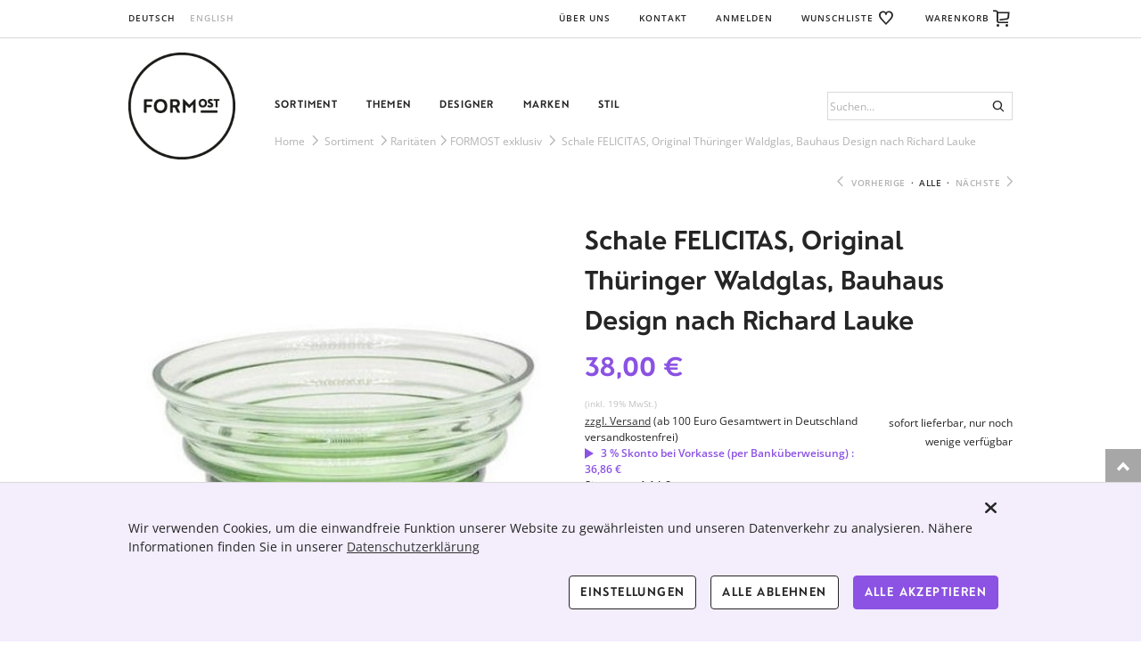

--- FILE ---
content_type: text/html; charset=utf-8
request_url: https://www.formost.de/sortiment/prd.13965.farbglashuette-lauscha-schale-felicitas-original-thueringer-waldglas-bauhaus-design-nach-richard-lauke/
body_size: 34885
content:
<!DOCTYPE html><!--[if IE]> <html class="ie" lang="de"> <![endif]--><!--[if IE 8]> <html class="ie8" lang="de"> <![endif]--><!--[if IE 9]> <html class="ie9" lang="de"> <![endif]--><!--[if !IE]><!--> <html lang="de"> <!--<![endif]--><head><title>Schale FELICITAS, Original Thüringer Waldglas, Bauhaus Design nach Richard Lauke - FORMOST</title><meta charset="UTF-8"><meta name="apple-mobile-web-app-capable" content="yes"><meta name="version" content="1356"><meta name="last-modified" content="1769620529"><script type="text/javascript">window.versionHref = window.location.href;</script><meta name="viewport" content="width=device-width, initial-scale=1.0" /><script type="application/ld+json">{"@context":"https:\/\/schema.org","@type":"Product","name":"Schale FELICITAS, Original Th\u00fcringer Waldglas, Bauhaus Design nach Richard Lauke","brand":{"@type":"Brand","name":"Farbglash\u00fctte Lauscha"},"productId":" A0950816","sku":" A0950816","mpn":" A0950816","description":"Die Schale FELICITAS. Klassisches Bauhaus-Design und handgeformtes Th\u00fcringer Waldglas. Design nach Richard Lauke, 1939. ","offers":{"@type":"Offer","price":"38.00","priceCurrency":"EUR","url":"https:\/\/www.formost.de\/sortiment\/prd.13965.farbglashuette-lauscha-schale-felicitas-original-thueringer-waldglas-bauhaus-design-nach-richard-lauke\/","availability":"https:\/\/schema.org\/LimitedAvailability","priceValidUntil":"2027-01-28"},"image":"https:\/\/www.formost.de\/93519dc96aab44be744176f51e4ea8bc.\/Farbglashuette_Lauscha_Schale_Felicitas_Formost.jpg?v=9"}</script><script type="text/javascript" src="/Ressource/ThirdParty/JQuery/Js/jquery-2.0.3.min.js"></script><link rel="apple-touch-icon" href="/Ressource/Graphic/apple-touch-icon-152x152.png" sizes="152x152" /><link rel="apple-touch-icon" href="/Ressource/Graphic/apple-touch-icon-120x120.png" sizes="120x120" /><link rel="apple-touch-icon" href="/Ressource/Graphic/apple-touch-icon-76x76.png" sizes="76x76" /><link rel="apple-touch-icon" href="/Ressource/Graphic/apple-touch-icon.png" /><link rel="alternate" href="https://www.formost.de/sortiment/prd.13965.farbglashuette-lauscha-schale-felicitas-original-thueringer-waldglas-bauhaus-design-nach-richard-lauke/" hreflang="de" /><link rel="alternate" href="https://en.formost.de/assortment/prd.13965.farbglashuette-lauscha-schale-felicitas-original-thueringer-waldglas-bauhaus-design-nach-richard-lauke/" hreflang="en" /><meta name="pageHri" content="page_shop"  /><meta name="msvalidate.01" content="4E3C362D5E92852AE3CA3D9A497DE9C6" /><meta name="google-site-verification" content="c7eKTcd3fy5NWmhZiDXDIlXmEgUGIIARC9TOTFaHqMQ" /><meta name="title" content="Schale FELICITAS, Original Thüringer Waldglas, Bauhaus Design nach Richard Lauke - FORMOST"><meta property="og:title" content="Schale FELICITAS, Original Thüringer Waldglas, Bauhaus Design nach Richard Lauke - FORMOST"><meta property="og:site_name" content="Formost"><meta name="description" content="Die Schale FELICITAS. Klassisches Bauhaus-Design und handgeformtes Thüringer Waldglas. Design nach Richard Lauke, 1939. "><meta property="og:type" content="website"><meta property="og:url" content="https://www.formost.de/sortiment/prd.13965.farbglashuette-lauscha-schale-felicitas-original-thueringer-waldglas-bauhaus-design-nach-richard-lauke/"><meta property="og:image" content="https://www.formost.de/93519dc96aab44be744176f51e4ea8bc./teaser.jpg"><meta property="og:description" content="Die Schale FELICITAS. Klassisches Bauhaus-Design und handgeformtes Thüringer Waldglas. Design nach Richard Lauke, 1939. "><meta name="language" content="DE"><meta name="pageType" content="product"><meta name="shortClassName" content="custom_shop_product"><meta name="dataId" content="13965"><meta name="keywords" content="Thüringer Waldglas, Bauhaus, Farbglashütte Lauscha, Schale, Schale FELICITAS, Richard Lauke, Rillenschale, ,Thüringer Waldglas, Bauhaus, Farbglashütte Lauscha, Thüringer Manufaktur, Glasbläser, Waldglashütte, traditionelle Produktion,, Lauscha Deutschland"><link href="/Ressource/Css/fontawesome-all.css?v=484" rel="stylesheet" type="text/css" /><link rel="stylesheet" href="/Ressource/Css/ss-standard/webfonts/ss-standard.css?v=484" type="text/css" /><link rel="stylesheet" href="/Ressource/Css/ss-social/webfonts/ss-social.css?v=484" type="text/css" /><link rel="stylesheet" href="/Ressource/Css/ss-gizmo/ss-gizmo.css?v=484" type="text/css" /><link rel="stylesheet" type="text/css" href="/Ressource/ThirdParty/JQuery/Css/jquery-ui-1.10.3.custom.css?v=484" /><link rel="stylesheet" type="text/css" href="/Ressource/ThirdParty/JQuery/Css/jquery-ui-1.10.3.custom.cellms.css?v=484" /><link type="text/css" href="/Ressource/Css/html5boilerplate.css?v=484" media="all" rel="stylesheet" /><link type="text/css" href="/Css/formost/base.css?v=484" media="all" rel="stylesheet" /><script type="text/javascript">function deviceRecognition(){var self = this;this.config = {"currentDevice":"desktop","cssAsyncLoading":true,"cssVersion":484,"cssThemeName":"formost","device":{"desktop":"\/sortiment\/prd.13965.farbglashuette-lauscha-schale-felicitas-original-thueringer-waldglas-bauhaus-design-nach-richard-lauke\/","mobile":"\/sortiment\/prd.13965.farbglashuette-lauscha-schale-felicitas-original-thueringer-waldglas-bauhaus-design-nach-richard-lauke\/"},"fallbackDevice":{"desktop":"desktop","tablet":"mobile","mobile":"mobile"}};

	//Init Function
	this.initDeviceRecognition = function (){
		//Config Objekt (build in Controller)
		self.getDevice();
	}

	this.checkForDiffVersion = function(){
		if(self.device == 'mobile' && self.config.device[self.device] == undefined){
			if(self.config.fallbackDevice[self.device] != undefined) {
				self.device = self.config.fallbackDevice[self.device];
			} else {
				self.device = 'tablet';
			}
		}
		if(self.device == 'tablet' && self.config.device[self.device] == undefined){
			if(self.config.fallbackDevice[self.device] != undefined) {
				self.device = self.config.fallbackDevice[self.device];
			} else {
				self.device = 'desktop';
			}
		}
		
		self.loadDeviceCss();
		self.preventTouchEvent();
	}
	
	// check if the current device supports touchevents and disables
	// ontouchstart event to enable :focus and :active on mobile devices
	this.preventTouchEvent = function()
	{
		if (typeof window.ontouchstart !== 'undefined')
		{
			document.addEventListener('touchstart', function(){}, false); 
		}
	}
	
	this.loadDeviceCss = function()
	{
		var link=document.createElement('link');
		var deviceNameUc = self.device.charAt(0).toUpperCase() + self.device.slice(1);
		link.type="text/css";
		link.href='/Css/'+self.config.cssThemeName+'/only'+deviceNameUc+'.css'+ '?v='+self.config.cssVersion;
		link.rel='stylesheet';
		link.media='all';
		document.getElementsByTagName('head')[0].appendChild(link);
		
		document.getElementsByTagName('html')[0].className += " " + self.device;
	}
	
	//Return the Device of the User
	this.getDevice = function(){
		document.write('<scr' + 'ipt type="text/javascript" src="/Widget/Basic/DeviceSwitcher/View/Js/mdetect.js" onload="mdetectIsLoaded();"></scr' + 'ipt>');mdetectIsLoaded = function(){if(MobileEsp.DetectTierIphone()){self.device = 'mobile';}else if(MobileEsp.DetectTierTablet()){self.device = 'tablet';}else{self.device = 'desktop';}self.checkForDiffVersion();}
	}
		
}

var device = new deviceRecognition();
device.initDeviceRecognition();

</script><!--[if (gte IE 6)&(lte IE 8)]><script type="text/javascript" src="/Ressource/ThirdParty/Selectivizr/selectivizr-min.js"></script><![endif]--></head><body>



<div class="pageWrapper noTheme"> <div class="Page " data-role="page" data-page-hri="page_shop" ><div class="Widget CustomAnnouncement  empty"></div><div class="header clearfix " data-role="header" data-page="page_shop"><div class="headerActionWrapper"><div class="lineWrapper actions"><div class="mobileMenuIcon ssFix"><div class="iconWrapper"><img class="menuIcon" src="/Ressource/Graphic/mobile_menu.svg" alt="Menu" title="Menu"><span class="closeIcon ss-gizmo ss-delete"></span></div></div><div class="logoSmallWrapper"><a href="/" class="logo ssFix"><img src="/Ressource/Graphic/logo_header_small.png" alt="FORMOST" title="© 2015 FORMOST GMBH"></a></div><div class="columnWrapper languages"><div class="BasicLanguageBox Widget  " ><a href="/sortiment/prd.13965.farbglashuette-lauscha-schale-felicitas-original-thueringer-waldglas-bauhaus-design-nach-richard-lauke/" data-lang=de class="selected">Deutsch</a><a href="https://en.formost.de/assortment/prd.13965.farbglashuette-lauscha-schale-felicitas-original-thueringer-waldglas-bauhaus-design-nach-richard-lauke/" data-lang=en >English</a></div></div><div class="columnWrapper links"><div class="ListLinkList Widget  "  ><ul class="link" data-depth="0"><li class="noChildren " data-depth="0"><div class="SetLink Widget " ><a class="SetLink   " href="/ueber-uns/">Über uns</a></div></li><li class="noChildren " data-depth="0"><div class="SetLink Widget " ><a class="SetLink   " href="/kontakt/">Kontakt</a></div></li></ul></div><div class="CustomUserLogin Widget userLoginState stateLogin" ><a data-spacer-content-loader="overlay" data-short-class-name="custom_userLogin" data-scroll-offset=0 class="login"><span class="text">Anmelden</span><span class="miniIcon"><span class="icon ss-user ss-gizmo"></span></span></a></div><div class="searchIcon actionDecoration"><span class="miniIcon"><span class="icon ss-search ss-gizmo"></span></span></div><div class="CustomShopBasket Widget MiniWishList empty " ><a class="noLinkDecoration" data-short-class-name="custom_shop_basket" data-spacer-content-loader="overlay" data-view="wishListOverview" data-scroll-offset=0><span class="text">Wunschliste</span><span class="miniIcon"><span class="icon ss-heart ss-gizmo"></span><span class="info">0</span></span><span class="info hidden">0</span></a></div><div class="CustomShopBasketMini Widget empty " ><a class="basket" data-short-class-name="custom_shop_basket" data-view="basket" data-spacer-content-loader="overlay" data-scroll-offset=0><span class="text">Warenkorb</span><span class="miniIcon"><span class="icon ss-cart ss-gizmo"></span><span class="info">0</span></span><span class="info hidden">0</span></a></div></div></div></div><div class="headerWrapper"><div class="lineWrapper nav"><div class="logoWrapper ssFix"><a href="/" class="logo"><img src="/Ressource/Graphic/logo_header.png" alt="FORMOST" title="© 2015 FORMOST GMBH"></a></div><nav class="menu ssFix"><div class="centeredLine"><div class="searchWidget BasicForm redirect"><form name="formSearch" method="POST"><label for="inputSearch"><span class="caption">Suche</span></label><div class="inputWrapper searchInputWrapper"><input type="text" id="inputSearch" name="inputSearch" value="" placeholder="Suchen..." /><span class="ss-gizmo ss-search inputSearchIcon"></span></div><input type="submit" name="submitSearch" value="Suche"/></form></div><div class="ListLinkList Widget  "  ><ul class="link" data-depth="0"><li class="noChildren " data-depth="0"><div class="SetLink Widget " ><a class="SetLink  selected " href="/sortiment/">Sortiment</a></div></li><li class="noChildren " data-depth="0"><div class="SetLink Widget " ><a class="SetLink   " href="/unsere_themen/">Themen</a></div></li><li class="noChildren " data-depth="0"><div class="SetLink Widget " ><a class="SetLink   " href="/designer/">Designer</a></div></li><li class="noChildren " data-depth="0"><div class="SetLink Widget " ><a class="SetLink   " href="/marken/">Marken</a></div></li><li class="noChildren " data-depth="0"><div class="SetLink Widget " ><a class="SetLink   " href="/stil/">Stil</a></div></li></ul></div></div><div class="breadcrumb"><div class="wrapper"><div class="CustomNavigationPath ssFix"><a href="/breadcrumb/">Home</a> <span class="separator ss-gizmo ss-navigateright"></span> <a href="/sortiment/">Sortiment</a> <span class="separator ss-gizmo ss-navigateright"></span> <a href="/sortiment/prd.13965.farbglashuette-lauscha-schale-felicitas-original-thueringer-waldglas-bauhaus-design-nach-richard-lauke/">Schale FELICITAS, Original Thüringer Waldglas, Bauhaus Design nach Richard Lauke</a></div></div></div></nav></div><div class="specialContent"><div class="SingleProductOverviewLink hidden"><a class="goToOverview ssFix noLinkDecoration" href="/sortiment/"><span class="icon ss-gizmo ss-rewind"></span><span class="navText">SORTIMENT</span></a></div><div class="SingleProductSubnavigation"><div data-previous-detail="previous-detail" class="previous ssFix"><span class="navIcon ss-gizmo ss-navigateleft"></span><span class="navText">Vorherige</span></div><span class="dot">&middot;</span><a class="goToOverview ssFix" href="/sortiment/"><span class="navText">Alle</span><span class="icon ss-standard ss-thumbnails"></span></a><span class="dot">&middot;</span><div data-next-detail="next-detail" class="next ssFix"><span class="navText">Nächste</span><span class="navIcon ss-gizmo ss-navigateright"></span></div></div></div></div><div class="contentLoaderWrapper"><div class="Widget BasicSpacerContentLoader  spacerHeader" id="spacerHeader"><div class="waitBox"></div><div class="wrapper"><div class="closeButton ss-delete ss-gizmo"></div><div class="wrapperContentLoader"></div></div></div></div><div class="menuMobile hidden"><div class="ListLinkList Widget  first"  ><ul class="link" data-depth="0"><li class="noChildren " data-depth="0"><div class="SetLink Widget " ><a class="SetLink  selected " href="/sortiment/">Sortiment</a></div></li><li class="noChildren " data-depth="0"><div class="SetLink Widget " ><a class="SetLink   " href="/unsere_themen/">Themen</a></div></li><li class="noChildren " data-depth="0"><div class="SetLink Widget " ><a class="SetLink   " href="/designer/">Designer</a></div></li><li class="noChildren " data-depth="0"><div class="SetLink Widget " ><a class="SetLink   " href="/marken/">Marken</a></div></li><li class="noChildren " data-depth="0"><div class="SetLink Widget " ><a class="SetLink   " href="/stil/">Stil</a></div></li></ul></div><div class="BasicLanguageBox Widget  " ><a href="/sortiment/prd.13965.farbglashuette-lauscha-schale-felicitas-original-thueringer-waldglas-bauhaus-design-nach-richard-lauke/" data-lang=de class="selected">Deutsch</a><a href="https://en.formost.de/assortment/prd.13965.farbglashuette-lauscha-schale-felicitas-original-thueringer-waldglas-bauhaus-design-nach-richard-lauke/" data-lang=en >English</a></div><div class="ListLinkList Widget  second"  ><ul class="link" data-depth="0"><li class="noChildren " data-depth="0"><div class="SetLink Widget " ><a class="SetLink   " href="/ueber-uns/">Über uns</a></div></li><li class="noChildren " data-depth="0"><div class="SetLink Widget " ><a class="SetLink   " href="/kontakt/">Kontakt</a></div></li></ul></div><div class="CustomUserLogin Widget userLoginState stateLogin" ><a data-spacer-content-loader="overlay" data-short-class-name="custom_userLogin" data-scroll-offset=0 class="login"><span class="text">Anmelden</span><span class="miniIcon"><span class="icon ss-user ss-gizmo"></span></span></a></div><div class="CustomShopBasket Widget MiniWishList empty " ><a class="noLinkDecoration" data-short-class-name="custom_shop_basket" data-spacer-content-loader="overlay" data-view="wishListOverview" data-scroll-offset=0><span class="text">Wunschliste</span><span class="miniIcon"><span class="icon ss-heart ss-gizmo"></span><span class="info">0</span></span><span class="info hidden">0</span></a></div><div class="CustomShopBasketMini Widget empty " ><a class="basket" data-short-class-name="custom_shop_basket" data-view="basket" data-spacer-content-loader="overlay" data-scroll-offset=0><span class="text">Warenkorb</span><span class="miniIcon"><span class="icon ss-cart ss-gizmo"></span><span class="info">0</span></span><span class="info hidden">0</span></a></div></div></div><div class="CustomFlyout panel Widget "  ><div class="Widget BasicSpacerContentLoader  flyout" id="flyout"><div class="waitBox"></div><div class="wrapper"><div class="closeButton ss-delete ss-gizmo"></div><div class="wrapperContentLoader"></div></div></div></div><div class="pageActionBar"><a class="pageAction ssFix goUp"><span class="goUp ss-standard ss-navigateup"></span></a><a class="pageAction ssFix" article-id="102461" data-view="productRequest" data-spacer-content-loader="overlay" data-short-class-name="custom_flyout" title="Haben Sie eine Frage zu diesem Produkt?"><span class="ss-standard ss-ellipsischat"></span></a><a class="pageAction ssFix" article-id="102554" data-view="call" data-spacer-content-loader="overlay" data-short-class-name="custom_flyout" title="Fragen oder Wünsche?"><span class="ss-standard ss-phone"></span></a><a class="pageAction ssFix" article-id="102585" data-view="newsletter" data-spacer-content-loader="overlay" data-short-class-name="custom_flyout" title="FORMOST - NEWSLETTER"><span class="ss-standard ss-mail"></span></a><a class="pageAction ssFix hidden" article-id="430509" data-view="afterCheckoutNLSubscription" data-spacer-content-loader="overlay" data-short-class-name="custom_flyout" title="FORMOST - NEWSLETTER"><span class="ss-standard ss-mail"></span></a></div><div data-role="content" class="content" role="main" >
<div class="BasicHtmlContent Widget  pageElt "  > </div><div class="CustomProduct Widget Single  pageElt "   data-product-id="13965"><div class="SetArticle Widget Product" ><div class="h2 titleMobile hidden">Schale FELICITAS, Original Thüringer Waldglas, Bauhaus Design nach Richard Lauke</div><div class="graphic column"><div class="graphicWrapper"><div class="teaserWrapper"><div class="SetImage Widget onlyCopyrightGraphic"  ><div class="BasicGraphic Widget  graphic" ><img src="/93519dc96aab44be744176f51e4ea8bc.product_single/Farbglashuette_Lauscha_Schale_Felicitas_Formost_product_single.jpg?v=9"  alt="Schale aus grünlich gefärbtem Thüringer Waldglas" title=""  /></div><div class="copyrightInfoWrapper"><div class="BasicText Widget  copyright"  >©Formost</div></div></div></div></div></div><div class="properties column rightWrapper"><div class="propertiesWrapper"><h1>Schale FELICITAS, Original Thüringer Waldglas, Bauhaus Design nach Richard Lauke</h1><div class="priceWrapper"><div class="CustomPrice Widget" data-product-id="13965"><table><tr class="priceRow"><td> 38,00 €</td></tr><tr class="vatText"><td>(inkl. 19% MwSt.)</td></tr></table></div><div class="availabilityWrapper"><span class="ss-icon cStateGreen" data-availability-class="cStateGreen">tag</span><span class="availability">sofort lieferbar, nur noch wenige verfügbar</span></div><div class="priceInfoWrapper brutto"><a target="_blank" href="/Zahlung_Versand/">zzgl. Versand</a> (ab 100 Euro Gesamtwert in Deutschland versandkostenfrei)<br><span class="skontoInfo">3 % Skonto bei Vorkasse (per Banküberweisung) : 36,86 € </span><br> Sie sparen 1,14 €</div><div class="priceInfoWrapper netto"><a target="_blank" href="/Zahlung_Versand/">zzgl. Versand</a> (ab 100 Euro Gesamtwert in Deutschland versandkostenfrei)<br><span class="skontoInfo">3 % Skonto bei Vorkasse (per Banküberweisung) : 30,97 € </span><br> Sie sparen 0,96 €</div></div><div class="custom_made"><span style="color:#8b52e3;">Achtung! Diese Ware ist eine Sonderanfertigung und vom Umtausch ausgeschlossen!</span></div><div class="not_available"><span class="icon ss-alert ss-standard"></span>* Achtung! Diese Ware ist derzeit vergriffen!</div><div class="on_request"><span class="icon ss-alert ss-standard"></span>Diese Ware kann nicht in unserem Onlineshop erworben werden. Bei Interesse kontaktieren Sie uns gerne.</div><div class="CustomShopBasket Widget AddTo AddToDetail BasicForm "  data-product-id="13965"><div class="amount">Menge: <input type="text" name="amount" value="1"/></div><a class="defaultButton add_to_basket important" href="#">in den Warenkorb</a><div class="priceWrapper"><div class="CustomPrice Widget" data-product-id="13965"><table><tr class="priceRow"><td> 38,00 €</td></tr><tr class="vatText"><td>(inkl. 19% MwSt.)</td></tr></table></div><div class="availabilityWrapper"><span class="ss-icon cStateGreen" data-availability-class="cStateGreen">tag</span><span class="availability">sofort lieferbar, nur noch wenige verfügbar</span></div><div class="priceInfoWrapper brutto"><a target="_blank" href="/Zahlung_Versand/">zzgl. Versand</a> (ab 100 Euro Gesamtwert in Deutschland versandkostenfrei)<br><span class="skontoInfo">3 % Skonto bei Vorkasse (per Banküberweisung) : 36,86 € </span><br> Sie sparen 1,14 €</div><div class="priceInfoWrapper netto"><a target="_blank" href="/Zahlung_Versand/">zzgl. Versand</a> (ab 100 Euro Gesamtwert in Deutschland versandkostenfrei)<br><span class="skontoInfo">3 % Skonto bei Vorkasse (per Banküberweisung) : 30,97 € </span><br> Sie sparen 0,96 €</div></div><a class="defaultButton on_request" href="#">Anfrage stellen</a><a class="actionButton add_to_wishlist"><span class="roundIcon"><span class="ss-gizmo ss-heart"></span></span><span class="text">zur Wunschliste hinzufügen - <br>
oder bei FORMOST anfragen</span></a></div><div class="BasicText Widget  subtitle"  >Die Schale FELICITAS. Klassisches Bauhaus-Design und handgeformtes Thüringer Waldglas. Design nach Richard Lauke, 1939. </div><div class="CustomSocialMedia Widget social"><div class="caption">Teilen</div><ul><li><a href="#" class="actionButton" data-service="facebook" data-prefix="https://www.facebook.com/sharer/sharer.php?u=###url###" data-url=""><span class="roundIcon"><span class="icon ss-social ss-facebook"></span></span></a></li><li><a href="#" class="actionButton" data-service="twitter" data-prefix="https://twitter.com/share?url=###url###" data-url=""><span class="roundIcon"><span class="icon ss-social ss-twitter"></span></span></a></li><li><a href="#" class="actionButton" data-service="pinterest" data-prefix="http://pinterest.com/pin/create/button/?url=###url###" data-url=""><span class="roundIcon"><span class="icon ss-social ss-pinterest"></span></span></a></li></ul></div></div></div><div class="details mobileFolding"><div class="widgetHeaderSeparator"><div class="title"><div class="meta hidden">INFO</div><div class="titleText ssFix"><h2>Details zu dieser Ware</h2></div><div class="state hidden"><div class="ss-gizmo ss-plus"></div><div class="ss-gizmo ss-hyphen"></div></div></div></div><div class="foldingWrapper"><div class="column text"><div class="BasicText Widget  content"  ><p>Ergänzend zur Rillenvase und <i>nur bei Formost erhältlich</i> - die Schale FELICITAS. Kennzeichnend sind die klare Form und das sanft grünlich gefärbte Pottascheglas, welches seine einzigartige Verfärbung der Eisenoxide verdankt, die bei der Produktion entstehen.<br></p><p><br></p><p> In den 30er Jahren des vorigen Jahrhunderts arbeiteten Bauhaus-Designer, wie Richard Lauke, zusammen mit den traditionellen Glasbläsern aus Lauscha. Bereits im 12. Jahrhundert lernten die Glasbläser Unikate aus Waldglas im Hüttenofen zu erschaffen. Sie wurden jedoch durch die neuen Ideen, der Aufbruchstimmung und das schlichte, aber schöne und besonders funktionelle Design der Bauhaus-Epoche inspiriert.<br></p><p><br></p><p> So schufen die damaligen Glasbläser die Vase FELICITAS ganz im Geist des Bauhaus. Noch heute wird die Rillenvase, sowie die ergänzende Schale in Handarbeit vor dem Hüttenofen der Farbglashütte Lauscha bei 1.200°C mundgeblasen und handgeformt. So finden Sie kleine Farbnuancen, sowie Bläschen als unverwechselbare Merkmale handgemachten Glases.<br></p></div></div><div class="column attributes"><div class="attributesWrapper"><table class="productAttributeTable"><tr class="attribute" id="attribute_21"><td class="name">Artikelnummer</td><td class="value"> A0950816</td></tr><tr class="attribute" id="attribute_20"><td class="name">Höhe</td><td class="value">ca. 7,5 cm</td></tr><tr class="attribute" id="attribute_12"><td class="name">Funktionalität</td><td class="value">Schale</td></tr><tr class="attribute" id="attribute_10"><td class="name">Durchmesser</td><td class="value"> Ø  oben ca. 16 cm; Ø unten ca. 10 cm</td></tr><tr class="attribute" id="attribute_14"><td class="name">Material</td><td class="value">Thüringer Waldglas</td></tr><tr class="attribute" id="attribute_9"><td class="name">Form</td><td class="value">Thüringer Handarbeit, Unikat</td></tr><tr class="attribute" id="attribute_3"><td class="name">Gewicht</td><td class="value">0.35 kg</td></tr><tr class="attribute" id="attribute_15"><td class="name">Entstehungsjahr</td><td class="value">1939</td></tr><tr class="attribute" id="attribute_16"><td class="name">Herstellungsort</td><td class="value">Lauscha, Deutschland</td></tr><tr class="attribute" id="attribute_19"><td class="name">Hinweise</td><td class="value">kleine Farbnuancen, sowie Bläschen als unverwechselbare Merkmale handgemachten Glases</td></tr></table><div class="ListLinkList Widget  "  ><ul class="link" data-depth="0"></ul></div></div></div></div></div></div><div class="CustomManufacturer Widget productTeaser mobileFolding " ><div class="widgetHeaderSeparator withImg"><a href="/marken/farbglashuette_lauscha/" class="noLinkDecoration"><div class="title"><div class="graphic ssFix"><img src="/06aac43c2d7b6f85b58ff54505d9384f.teaser/fgh-logo.png?v=2" alt="Farbglashütte Lauscha" title="Traditionshersteller aus Thüringen für das weltberühmte Lauschaer Glas"/></div><div class="meta hidden">MARKE</div><div class="titleText ssFix"><h2 class="verticalAlignMiddle"><span>Farbglashütte Lauscha</span></h2></div><div class="state hidden"><div class="ss-gizmo ss-plus"></div><div class="ss-gizmo ss-hyphen"></div></div></div></a></div><div class="foldingWrapper"><div class="hidden mobileImage"><div class="graphic"><img src="/06aac43c2d7b6f85b58ff54505d9384f.teaser/fgh-logo.png?v=2" alt="Farbglashütte Lauscha" title="Traditionshersteller aus Thüringen für das weltberühmte Lauschaer Glas"/></div></div><div class="description">Traditionshersteller aus Thüringen für das weltberühmte Lauschaer Glas</div><div class="links"><a class="actionButton" href="/marken/farbglashuette_lauscha/"><span class="roundIcon"><span class="linkIcon ss-gizmo ss-plus"></span></span>Mehr zu Farbglashütte Lauscha</a><a class="actionButton" href="/sortiment/#Marken.12.farbglashuette-lauscha"><span class="roundIcon"><span class="linkIcon ss-gizmo ss-plus"></span></span>Alle Waren von Farbglashütte Lauscha</a></div></div></div><div class="teaserWrapper"><div class="CustomProduct Widget teaserList scrollable Corresponding" data-uuid="f18fdd319feba8577fc5038fce5161d1"  ><div class="widgetHeaderSeparator"><h2 class="title">Weitere interessante Waren</h2></div><div class="scrollWrapper"><div class="scroll"><div data-item-id="12304" class="CustomProduct Widget SingleTeaser noLinkDecoration "><div class="teaserWrapper"><div class="graphicWrapper"><a href="/sortiment/prd.12304.farbglashuette-lauscha-osterei-mit-oese-zum-aufhaengen-original-thueringer-waldglas/" data-item-id="12304" class="noLinkDecoration"><div class="BasicGraphic graphic"><img src="/1f207b41fe1c757e0f48ad7f071ffece.product_teaser/Farbglashuette_Lauscha_Osterei_aus_WaldGlas_mundgeblasen_moosgr__n____formost_product_teaser.jpg?v=28" alt="Osterei mit Öse zum Aufhängen, Original Thüringer Waldglas" title=" FORMOST exklusiv: die moosgrünen Ostereier aus Original Thüringer Waldglas, handgeformt und perfekt für Ihre Osterzweige.  " /></div></a><div class="copyrightInfoWrapper"><div class="BasicText Widget  copyright"  >©Formost</div></div></div><a href="/sortiment/prd.12304.farbglashuette-lauscha-osterei-mit-oese-zum-aufhaengen-original-thueringer-waldglas/" data-item-id="12304" class="noLinkDecoration"><div class="text"><div class="wrapper"><h4 class="title">Osterei mit Öse zum Aufhängen, Original Thüringer Waldglas</h4><div class="CustomManufacturer title">Farbglashütte Lauscha</div></div><div class="CustomPrice Widget" data-product-id="12304"><table><tr class="priceRow"><td> 12,00 €</td></tr><tr class="vatText"><td>(inkl. 19% MwSt.)</td></tr></table></div><div class="action"><div class="CustomShopBasket Widget AddTo" data-product-id="12304"><div class="add_to_wishlist actionButton"><span class="roundIcon"><span class="ss-heart ss-gizmo"></span></span></div></div></div></div></a></div></div><div data-item-id="11160" class="CustomProduct Widget SingleTeaser noLinkDecoration "><div class="teaserWrapper"><div class="graphicWrapper"><a href="/sortiment/prd.11160.farbglashuette-lauscha-zylinderflasche-klein-arna-original-thueringer-waldglas/" data-item-id="11160" class="noLinkDecoration"><div class="BasicGraphic graphic"><img src="/997c14ad04a97bf8f5b6c1afdd137369.product_teaser/farbglashuette_lauscha_zylinderflasche_A0941716_formost_product_teaser.jpg?v=26" alt="Zylinderflasche klein, ARNA, Original Thüringer Waldglas " title="Nach Lauschaer Tradition mundgeblasenes und handgeformtes Original Thüringer Waldglas: die Waldglas Zylinderflasche klein." /></div></a><div class="copyrightInfoWrapper"><div class="BasicText Widget  copyright"  > ©Formost</div></div></div><a href="/sortiment/prd.11160.farbglashuette-lauscha-zylinderflasche-klein-arna-original-thueringer-waldglas/" data-item-id="11160" class="noLinkDecoration"><div class="text"><div class="wrapper"><h4 class="title">Zylinderflasche klein, ARNA, Original Thüringer Waldglas </h4><div class="CustomManufacturer title">Farbglashütte Lauscha</div></div><div class="CustomPrice Widget" data-product-id="11160"><table><tr class="priceRow"><td> 60,00 €</td></tr><tr class="vatText"><td>(inkl. 19% MwSt.)</td></tr></table></div><div class="action"><div class="CustomShopBasket Widget AddTo" data-product-id="11160"><div class="add_to_wishlist actionButton"><span class="roundIcon"><span class="ss-heart ss-gizmo"></span></span></div></div></div></div></a></div></div><div data-item-id="13088" class="CustomProduct Widget SingleTeaser noLinkDecoration "><div class="teaserWrapper"><div class="graphicWrapper"><a href="/sortiment/prd.13088.farbglashuette-lauscha-waldglasteller-original-thueringer-waldglas/" data-item-id="13088" class="noLinkDecoration"><div class="BasicGraphic graphic"><img src="/e9371fdebfd8b5098b3fa79b2c3455b7.product_teaser/Farbglashuette_Lauscha_Original_Th__ringer_Waldglas_Teller_formost_9056_copy_product_teaser.jpg?v=15" alt="Waldglasteller, Original Thüringer Waldglas" title="Nach Lauschaer Tradition mundgeblasenes und handgeformtes Original Thüringer Waldglas: der Waldglasteller, für das perfekte Tischensemble." /></div></a><div class="copyrightInfoWrapper"><div class="BasicText Widget  copyright"  >©Formost</div></div></div><a href="/sortiment/prd.13088.farbglashuette-lauscha-waldglasteller-original-thueringer-waldglas/" data-item-id="13088" class="noLinkDecoration"><div class="text"><div class="wrapper"><h4 class="title">Waldglasteller, Original Thüringer Waldglas</h4><div class="CustomManufacturer title">Farbglashütte Lauscha</div></div><div class="CustomPrice Widget" data-product-id="13088"><table><tr class="priceRow"><td> 28,00 €</td></tr><tr class="vatText"><td>(inkl. 19% MwSt.)</td></tr></table></div><div class="action"><div class="CustomShopBasket Widget AddTo" data-product-id="13088"><div class="add_to_wishlist actionButton"><span class="roundIcon"><span class="ss-heart ss-gizmo"></span></span></div></div></div></div></a></div></div><div data-item-id="13837" class="CustomProduct Widget SingleTeaser noLinkDecoration "><div class="teaserWrapper"><div class="graphicWrapper"><a href="/sortiment/prd.13837.farbglashuette-lauscha-bauhaus-becher-handwerker-serie-original-thueringer-waldglas/" data-item-id="13837" class="noLinkDecoration"><div class="BasicGraphic graphic"><img src="/29ce46eebaac5bdadb919ad3f8a0c769.product_teaser/Bauhaus-Universit__t_Weimar_HANDwerker_product_teaser.jpg?v=16" alt="Bauhaus Becher HANDwerker Serie, Original Thüringer Waldglas " title=" Dieses Wasserglas aus Original Thüringer Waldglas ist eine beispielhafte Synergie von traditionellem Handwerk und zeitgenössischem Produktdesign. Die HANDwerker Serie 1200° ist eine  Kooperation mit der Bauhaus-Universität Weimar.  " /></div></a><div class="copyrightInfoWrapper"><div class="BasicText Widget  copyright"  >©Formost</div></div></div><a href="/sortiment/prd.13837.farbglashuette-lauscha-bauhaus-becher-handwerker-serie-original-thueringer-waldglas/" data-item-id="13837" class="noLinkDecoration"><div class="text"><div class="wrapper"><h4 class="title">Bauhaus Becher HANDwerker Serie, Original Thüringer Waldglas </h4><div class="CustomManufacturer title">Farbglashütte Lauscha</div></div><div class="CustomPrice Widget" data-product-id="13837"><table><tr class="priceRow"><td> 30,00 €</td></tr><tr class="vatText"><td>(inkl. 19% MwSt.)</td></tr></table></div><div class="action"><div class="CustomShopBasket Widget AddTo" data-product-id="13837"><div class="add_to_wishlist actionButton"><span class="roundIcon"><span class="ss-heart ss-gizmo"></span></span></div></div></div></div></a></div></div><div data-item-id="11162" class="CustomProduct Widget SingleTeaser noLinkDecoration "><div class="teaserWrapper"><div class="graphicWrapper"><a href="/sortiment/prd.11162.farbglashuette-lauscha-bauhaus-vase-felicitas-original-thueringer-waldglas-design-richard-lauke/" data-item-id="11162" class="noLinkDecoration"><div class="BasicGraphic graphic"><img src="/4c9274bbb045cda717fe25c98b3dd854.product_teaser/Vase_FELICITAS_Richard_LaukeThu__ringer_Waldglas_formost_product_teaser.jpg?v=26" alt="Bauhaus Vase FELICITAS, Original Thüringer Waldglas, Design Richard Lauke" title=" Klassisches Bauhaus-Design und handgeformtes Thüringer Waldglas - vereint in Form der Rillenvase FELICITAS. Design nach Richard Lauke, 1939.  " /></div></a><div class="copyrightInfoWrapper"><div class="BasicText Widget  copyright"  >©Formost</div></div></div><a href="/sortiment/prd.11162.farbglashuette-lauscha-bauhaus-vase-felicitas-original-thueringer-waldglas-design-richard-lauke/" data-item-id="11162" class="noLinkDecoration"><div class="text"><div class="wrapper"><h4 class="title">Bauhaus Vase FELICITAS, Original Thüringer Waldglas, Design Richard Lauke</h4><div class="CustomManufacturer title">Farbglashütte Lauscha</div></div><div class="CustomPrice Widget" data-product-id="11162"><table><tr class="priceRow"><td> 45,00 €</td></tr><tr class="vatText"><td>(inkl. 19% MwSt.)</td></tr></table></div><div class="action"><div class="CustomShopBasket Widget AddTo" data-product-id="11162"><div class="add_to_wishlist actionButton"><span class="roundIcon"><span class="ss-heart ss-gizmo"></span></span></div></div></div></div></a></div></div><div data-item-id="13959" class="CustomProduct Widget SingleTeaser noLinkDecoration "><div class="teaserWrapper"><div class="graphicWrapper"><a href="/sortiment/prd.13959.farbglashuette-lauscha-schale-bauhaus-original-thueringer-waldglas/#conf.13960.groesse-klein-9-x-12-cm" data-item-id="13959" class="noLinkDecoration"><div class="BasicGraphic graphic"><img src="/7ab86a9e1cfea7017cbf549189090e9d.product_teaser/farbglashuette-lauscha-handerwerker-serie-schale-umschwung-gross_formost_product_teaser.jpg?v=9" alt="Schale Bauhaus, Original Thüringer Waldglas" title="Die Umschwung Serie 1200° aus Thüringer Waldglas - eine unschlagbare Kombination von traditionellem Handwerk und zeitgenössischem Produktdesign der Bauhaus-Universität." /></div></a><div class="copyrightInfoWrapper"><div class="BasicText Widget  copyright"  >©Formost</div></div></div><a href="/sortiment/prd.13959.farbglashuette-lauscha-schale-bauhaus-original-thueringer-waldglas/#conf.13960.groesse-klein-9-x-12-cm" data-item-id="13959" class="noLinkDecoration"><div class="text"><div class="wrapper"><h4 class="title">Schale Bauhaus, Original Thüringer Waldglas</h4><div class="CustomManufacturer title">Farbglashütte Lauscha</div></div><div class="CustomPrice Widget" data-product-id="13959"><table><tr class="priceRow"><td> ab 56,00 €</td></tr><tr class="vatText"><td>(inkl. 19% MwSt.)</td></tr></table></div><div class="action"><div class="CustomShopBasket Widget AddTo" data-product-id="13959"><div class="add_to_wishlist actionButton"><span class="roundIcon"><span class="ss-heart ss-gizmo"></span></span></div></div></div></div></a></div></div><div data-item-id="13930" class="CustomProduct Widget SingleTeaser noLinkDecoration not_available"><div class="teaserWrapper"><div class="graphicWrapper"><a href="/sortiment/prd.13930.formost-geschenkset-fruehstueck-mit-wagenfeld/" data-item-id="13930" class="noLinkDecoration"><div class="BasicGraphic graphic"><img src="/6b17041a32eb834e71b6a3634dd3a53d.product_teaser/happy_day_set_promo_formost_product_teaser.jpg?v=34" alt="Geschenkset – Frühstück mit Wagenfeld" title=" Ein Geschenkset für Freunde des BAUHAUS und Fans von Wagenfeld. Diese Eierlöffel in schöner Geschenkbox entwarf er nach seinem Prinzip &quot;form follows function&quot;. Passend dazu die Eierbecher, die ebenfalls nach historischem Entwurf gefertigt werden.  " /></div></a><div class="copyrightInfoWrapper"><div class="BasicText Widget  copyright"  >©Formost</div></div></div><a href="/sortiment/prd.13930.formost-geschenkset-fruehstueck-mit-wagenfeld/" data-item-id="13930" class="noLinkDecoration"><div class="text"><div class="wrapper"><h4 class="title">Geschenkset – Frühstück mit Wagenfeld</h4><div class="CustomManufacturer title">FORMOST</div></div><div class="CustomPrice Widget" data-product-id="13930"><table><tr class="priceRow"><td> 79,00 €</td></tr><tr class="vatText"><td>(inkl. MwSt.)</td></tr></table></div><div class="action"><div class="CustomShopBasket Widget AddTo" data-product-id="13930"><div class="add_to_wishlist actionButton"><span class="roundIcon"><span class="ss-heart ss-gizmo"></span></span></div></div></div></div></a></div></div><div data-item-id="11163" class="CustomProduct Widget SingleTeaser noLinkDecoration "><div class="teaserWrapper"><div class="graphicWrapper"><a href="/sortiment/prd.11163.farbglashuette-lauscha-goethe-wasserglas-original-thueringer-waldglas/" data-item-id="11163" class="noLinkDecoration"><div class="BasicGraphic graphic"><img src="/bb452b21e80c12bfd15b97a981691e98.product_teaser/farbglashuette_lauscha_Goethe_wasserglas_A0901116Set_formost_product_teaser.jpg?v=32" alt="GOETHE WASSERGLAS, Original Thüringer Waldglas" title="Das Wasserglas aus Goethes Privatbesitz, detailtreu nach Lauschaer Glaskunst-Tradition in Handarbeit aus Original Thüringer Waldglas gefertigt." /></div></a><div class="copyrightInfoWrapper"><div class="BasicText Widget  copyright"  >©Formost</div></div></div><a href="/sortiment/prd.11163.farbglashuette-lauscha-goethe-wasserglas-original-thueringer-waldglas/" data-item-id="11163" class="noLinkDecoration"><div class="text"><div class="wrapper"><h4 class="title">GOETHE WASSERGLAS, Original Thüringer Waldglas</h4><div class="CustomManufacturer title">Farbglashütte Lauscha</div></div><div class="CustomPrice Widget" data-product-id="11163"><table><tr class="priceRow"><td> 22,00 €</td></tr><tr class="vatText"><td>(inkl. 19% MwSt.)</td></tr></table></div><div class="action"><div class="CustomShopBasket Widget AddTo" data-product-id="11163"><div class="add_to_wishlist actionButton"><span class="roundIcon"><span class="ss-heart ss-gizmo"></span></span></div></div></div></div></a></div></div></div><div class="responsiveScrollBar"><div class="bar"></div></div></div></div><div class="CustomProduct Widget Teaserlist teaserList Recent"></div><div class="CustomNews Widget Teaserlist teaserList " data-uuid="30915fe34533ff8681d6bcdf14b34c02"  ><div class="loading"><div id="facebookG"><div id="blockG_1" class="facebook_blockG"></div><div id="blockG_2" class="facebook_blockG"></div><div id="blockG_3" class="facebook_blockG"></div></div></div></div></div><div class="hidden"><div class="CustomTag Widget Cloud "  data-filter-key="t"><div class="caption">Sortiment</div><ul><li data-reference-count="33" class=""><a class="Tag Widget " href="/sortiment/#t.172.Topseller" data-tag-id="172" data-filter-id="172"><div class="textWrapper">Topseller</div></a><div class="CustomTag Widget Cloud " ><ul></ul></div></li><li data-reference-count="113" class=""><a class="Tag Widget " href="/sortiment/#t.173.Geschenke" data-tag-id="173" data-filter-id="173"><div class="textWrapper">Geschenke</div></a><div class="CustomTag Widget Cloud " ><ul></ul></div></li><li data-reference-count="111" class=""><a class="Tag Widget " href="/sortiment/#t.163.Raritäten" data-tag-id="163" data-filter-id="163"><div class="textWrapper">Raritäten</div></a><div class="CustomTag Widget Cloud " ><ul><li data-reference-count="22" class=""><a class="Tag Widget " href="/sortiment/#t.174.FORMOST exklusiv " data-tag-id="174" data-filter-id="174"><div class="textWrapper">FORMOST exklusiv </div></a><div class="CustomTag Widget Cloud " ><ul></ul></div></li><li data-reference-count="11" class=""><a class="Tag Widget " href="/sortiment/#t.166.Originale aus der Zeit" data-tag-id="166" data-filter-id="166"><div class="textWrapper">Originale aus der Zeit</div></a><div class="CustomTag Widget Cloud " ><ul></ul></div></li><li data-reference-count="32" class=""><a class="Tag Widget " href="/sortiment/#t.165.Editionen" data-tag-id="165" data-filter-id="165"><div class="textWrapper">Editionen</div></a><div class="CustomTag Widget Cloud " ><ul></ul></div></li><li data-reference-count="187" class=""><a class="Tag Widget " href="/sortiment/#t.164.Sammelstücke" data-tag-id="164" data-filter-id="164"><div class="textWrapper">Sammelstücke</div></a><div class="CustomTag Widget Cloud " ><ul></ul></div></li></ul></div></li><li data-reference-count="346" class=""><a class="Tag Widget " href="/sortiment/#t.19.Küche" data-tag-id="19" data-filter-id="19"><div class="textWrapper">Küche</div></a><div class="CustomTag Widget Cloud " ><ul><li data-reference-count="83" class=""><a class="Tag Widget " href="/sortiment/#t.36.Tassen" data-tag-id="36" data-filter-id="36"><div class="textWrapper">Tassen</div></a><div class="CustomTag Widget Cloud " ><ul></ul></div></li><li data-reference-count="68" class=""><a class="Tag Widget " href="/sortiment/#t.37.Teller & Tabletts" data-tag-id="37" data-filter-id="37"><div class="textWrapper">Teller & Tabletts</div></a><div class="CustomTag Widget Cloud " ><ul></ul></div></li><li data-reference-count="61" class=""><a class="Tag Widget " href="/sortiment/#t.43.Schalen" data-tag-id="43" data-filter-id="43"><div class="textWrapper">Schalen</div></a><div class="CustomTag Widget Cloud " ><ul></ul></div></li><li data-reference-count="76" class=""><a class="Tag Widget " href="/sortiment/#t.40.Dosen" data-tag-id="40" data-filter-id="40"><div class="textWrapper">Dosen</div></a><div class="CustomTag Widget Cloud " ><ul></ul></div></li><li data-reference-count="96" class=""><a class="Tag Widget " href="/sortiment/#t.39.Kannen" data-tag-id="39" data-filter-id="39"><div class="textWrapper">Kannen</div></a><div class="CustomTag Widget Cloud " ><ul></ul></div></li><li data-reference-count="141" class=""><a class="Tag Widget " href="/sortiment/#t.109.Gläser" data-tag-id="109" data-filter-id="109"><div class="textWrapper">Gläser</div></a><div class="CustomTag Widget Cloud " ><ul></ul></div></li><li data-reference-count="58" class=""><a class="Tag Widget " href="/sortiment/#t.118.Becher" data-tag-id="118" data-filter-id="118"><div class="textWrapper">Becher</div></a><div class="CustomTag Widget Cloud " ><ul></ul></div></li><li data-reference-count="110" class=""><a class="Tag Widget " href="/sortiment/#t.74.Utensilien" data-tag-id="74" data-filter-id="74"><div class="textWrapper">Utensilien</div></a><div class="CustomTag Widget Cloud " ><ul></ul></div></li><li data-reference-count="53" class=""><a class="Tag Widget " href="/sortiment/#t.126.Messer" data-tag-id="126" data-filter-id="126"><div class="textWrapper">Messer</div></a><div class="CustomTag Widget Cloud " ><ul></ul></div></li><li data-reference-count="35" class=""><a class="Tag Widget " href="/sortiment/#t.42.Besteck" data-tag-id="42" data-filter-id="42"><div class="textWrapper">Besteck</div></a><div class="CustomTag Widget Cloud " ><ul></ul></div></li><li data-reference-count="5" class=""><a class="Tag Widget " href="/sortiment/#t.156.Töpfe" data-tag-id="156" data-filter-id="156"><div class="textWrapper">Töpfe</div></a><div class="CustomTag Widget Cloud " ><ul></ul></div></li><li data-reference-count="50" class=""><a class="Tag Widget " href="/sortiment/#t.60.Hauswirtschaft" data-tag-id="60" data-filter-id="60"><div class="textWrapper">Hauswirtschaft</div></a><div class="CustomTag Widget Cloud " ><ul></ul></div></li><li data-reference-count="6" class=""><a class="Tag Widget " href="/sortiment/#t.44.Genussmittel" data-tag-id="44" data-filter-id="44"><div class="textWrapper">Genussmittel</div></a><div class="CustomTag Widget Cloud " ><ul></ul></div></li><li data-reference-count="7" class=""><a class="Tag Widget " href="/sortiment/#t.41.Kaffeemaschinen" data-tag-id="41" data-filter-id="41"><div class="textWrapper">Kaffeemaschinen</div></a><div class="CustomTag Widget Cloud " ><ul></ul></div></li></ul></div></li><li data-reference-count="832" class=""><a class="Tag Widget " href="/sortiment/#t.18.Accessoires" data-tag-id="18" data-filter-id="18"><div class="textWrapper">Accessoires</div></a><div class="CustomTag Widget Cloud " ><ul><li data-reference-count="64" class=""><a class="Tag Widget " href="/sortiment/#t.73.Vasen" data-tag-id="73" data-filter-id="73"><div class="textWrapper">Vasen</div></a><div class="CustomTag Widget Cloud " ><ul></ul></div></li><li data-reference-count="531" class=""><a class="Tag Widget " href="/sortiment/#t.71.Deko" data-tag-id="71" data-filter-id="71"><div class="textWrapper">Deko</div></a><div class="CustomTag Widget Cloud " ><ul></ul></div></li><li data-reference-count="13" class=""><a class="Tag Widget " href="/sortiment/#t.128.Kissen" data-tag-id="128" data-filter-id="128"><div class="textWrapper">Kissen</div></a><div class="CustomTag Widget Cloud " ><ul></ul></div></li><li data-reference-count="100" class=""><a class="Tag Widget " href="/sortiment/#t.72.Textilien" data-tag-id="72" data-filter-id="72"><div class="textWrapper">Textilien</div></a><div class="CustomTag Widget Cloud " ><ul></ul></div></li><li data-reference-count="85" class=""><a class="Tag Widget " href="/sortiment/#t.131.Schals & Stulpen" data-tag-id="131" data-filter-id="131"><div class="textWrapper">Schals & Stulpen</div></a><div class="CustomTag Widget Cloud " ><ul></ul></div></li><li data-reference-count="67" class=""><a class="Tag Widget " href="/sortiment/#t.70.Uhren" data-tag-id="70" data-filter-id="70"><div class="textWrapper">Uhren</div></a><div class="CustomTag Widget Cloud " ><ul></ul></div></li><li data-reference-count="20" class=""><a class="Tag Widget " href="/sortiment/#t.129.Beschläge" data-tag-id="129" data-filter-id="129"><div class="textWrapper">Beschläge</div></a><div class="CustomTag Widget Cloud " ><ul></ul></div></li><li data-reference-count="30" class=""><a class="Tag Widget " href="/sortiment/#t.130.Kerzenleuchter" data-tag-id="130" data-filter-id="130"><div class="textWrapper">Kerzenleuchter</div></a><div class="CustomTag Widget Cloud " ><ul></ul></div></li></ul></div></li><li data-reference-count="219" class=""><a class="Tag Widget " href="/sortiment/#t.17.Möbel" data-tag-id="17" data-filter-id="17"><div class="textWrapper">Möbel</div></a><div class="CustomTag Widget Cloud " ><ul><li data-reference-count="233" class=""><a class="Tag Widget " href="/sortiment/#t.35.Leuchten" data-tag-id="35" data-filter-id="35"><div class="textWrapper">Leuchten</div></a><div class="CustomTag Widget Cloud " ><ul></ul></div></li><li data-reference-count="57" class=""><a class="Tag Widget " href="/sortiment/#t.32.Stühle" data-tag-id="32" data-filter-id="32"><div class="textWrapper">Stühle</div></a><div class="CustomTag Widget Cloud " ><ul></ul></div></li><li data-reference-count="19" class=""><a class="Tag Widget " href="/sortiment/#t.31.Tische" data-tag-id="31" data-filter-id="31"><div class="textWrapper">Tische</div></a><div class="CustomTag Widget Cloud " ><ul></ul></div></li><li data-reference-count="0" class="hidden"><a class="Tag Widget  hidden" href="/sortiment/#t.160.Regale" data-tag-id="160" data-filter-id="160"><div class="textWrapper">Regale</div></a><div class="CustomTag Widget Cloud " ><ul></ul></div></li><li data-reference-count="10" class=""><a class="Tag Widget " href="/sortiment/#t.33.Garderobe" data-tag-id="33" data-filter-id="33"><div class="textWrapper">Garderobe</div></a><div class="CustomTag Widget Cloud " ><ul></ul></div></li><li data-reference-count="1" class=""><a class="Tag Widget " href="/sortiment/#t.34.Betten" data-tag-id="34" data-filter-id="34"><div class="textWrapper">Betten</div></a><div class="CustomTag Widget Cloud " ><ul></ul></div></li></ul></div></li><li data-reference-count="201" class=""><a class="Tag Widget " href="/sortiment/#t.132.Schuhe & Taschen" data-tag-id="132" data-filter-id="132"><div class="textWrapper">Schuhe & Taschen</div></a><div class="CustomTag Widget Cloud " ><ul><li data-reference-count="20" class=""><a class="Tag Widget " href="/sortiment/#t.189.Socken" data-tag-id="189" data-filter-id="189"><div class="textWrapper">Socken</div></a><div class="CustomTag Widget Cloud " ><ul></ul></div></li><li data-reference-count="30" class=""><a class="Tag Widget " href="/sortiment/#t.184.Schlüsselanhänger und -etui" data-tag-id="184" data-filter-id="184"><div class="textWrapper">Schlüsselanhänger und -etui</div></a><div class="CustomTag Widget Cloud " ><ul></ul></div></li><li data-reference-count="6" class=""><a class="Tag Widget " href="/sortiment/#t.183.Einkaufstaschen " data-tag-id="183" data-filter-id="183"><div class="textWrapper">Einkaufstaschen </div></a><div class="CustomTag Widget Cloud " ><ul></ul></div></li><li data-reference-count="58" class=""><a class="Tag Widget " href="/sortiment/#t.133.Schuhe" data-tag-id="133" data-filter-id="133"><div class="textWrapper">Schuhe</div></a><div class="CustomTag Widget Cloud " ><ul></ul></div></li><li data-reference-count="47" class=""><a class="Tag Widget " href="/sortiment/#t.134.Handtaschen" data-tag-id="134" data-filter-id="134"><div class="textWrapper">Handtaschen</div></a><div class="CustomTag Widget Cloud " ><ul></ul></div></li><li data-reference-count="50" class=""><a class="Tag Widget " href="/sortiment/#t.152.Umhängetaschen" data-tag-id="152" data-filter-id="152"><div class="textWrapper">Umhängetaschen</div></a><div class="CustomTag Widget Cloud " ><ul></ul></div></li><li data-reference-count="19" class=""><a class="Tag Widget " href="/sortiment/#t.135.Reisetaschen" data-tag-id="135" data-filter-id="135"><div class="textWrapper">Reisetaschen</div></a><div class="CustomTag Widget Cloud " ><ul></ul></div></li><li data-reference-count="10" class=""><a class="Tag Widget " href="/sortiment/#t.136.Rucksäcke" data-tag-id="136" data-filter-id="136"><div class="textWrapper">Rucksäcke</div></a><div class="CustomTag Widget Cloud " ><ul></ul></div></li><li data-reference-count="0" class="hidden"><a class="Tag Widget  hidden" href="/sortiment/#t.153.Ranzen" data-tag-id="153" data-filter-id="153"><div class="textWrapper">Ranzen</div></a><div class="CustomTag Widget Cloud " ><ul></ul></div></li><li data-reference-count="124" class=""><a class="Tag Widget " href="/sortiment/#t.137.Geldbörse" data-tag-id="137" data-filter-id="137"><div class="textWrapper">Geldbörse</div></a><div class="CustomTag Widget Cloud " ><ul></ul></div></li><li data-reference-count="5" class=""><a class="Tag Widget " href="/sortiment/#t.154.Fahrradtaschen" data-tag-id="154" data-filter-id="154"><div class="textWrapper">Fahrradtaschen</div></a><div class="CustomTag Widget Cloud " ><ul></ul></div></li></ul></div></li><li data-reference-count="71" class=""><a class="Tag Widget " href="/sortiment/#t.20.Bad" data-tag-id="20" data-filter-id="20"><div class="textWrapper">Bad</div></a><div class="CustomTag Widget Cloud " ><ul><li data-reference-count="34" class=""><a class="Tag Widget " href="/sortiment/#t.59.Hand- und Badetücher" data-tag-id="59" data-filter-id="59"><div class="textWrapper">Hand- und Badetücher</div></a><div class="CustomTag Widget Cloud " ><ul></ul></div></li><li data-reference-count="39" class=""><a class="Tag Widget " href="/sortiment/#t.58.Rasur" data-tag-id="58" data-filter-id="58"><div class="textWrapper">Rasur</div></a><div class="CustomTag Widget Cloud " ><ul></ul></div></li></ul></div></li><li data-reference-count="339" class=""><a class="Tag Widget " href="/sortiment/#t.22.Schreibwaren" data-tag-id="22" data-filter-id="22"><div class="textWrapper">Schreibwaren</div></a><div class="CustomTag Widget Cloud " ><ul><li data-reference-count="89" class=""><a class="Tag Widget " href="/sortiment/#t.177.Karten" data-tag-id="177" data-filter-id="177"><div class="textWrapper">Karten</div></a><div class="CustomTag Widget Cloud " ><ul></ul></div></li><li data-reference-count="129" class=""><a class="Tag Widget " href="/sortiment/#t.140.Füllfederhalter" data-tag-id="140" data-filter-id="140"><div class="textWrapper">Füllfederhalter</div></a><div class="CustomTag Widget Cloud " ><ul></ul></div></li><li data-reference-count="84" class=""><a class="Tag Widget " href="/sortiment/#t.141.Kugelschreiber" data-tag-id="141" data-filter-id="141"><div class="textWrapper">Kugelschreiber</div></a><div class="CustomTag Widget Cloud " ><ul></ul></div></li><li data-reference-count="140" class=""><a class="Tag Widget " href="/sortiment/#t.142.Stifte" data-tag-id="142" data-filter-id="142"><div class="textWrapper">Stifte</div></a><div class="CustomTag Widget Cloud " ><ul></ul></div></li><li data-reference-count="140" class=""><a class="Tag Widget " href="/sortiment/#t.143.Zubehör" data-tag-id="143" data-filter-id="143"><div class="textWrapper">Zubehör</div></a><div class="CustomTag Widget Cloud " ><ul></ul></div></li><li data-reference-count="96" class=""><a class="Tag Widget " href="/sortiment/#t.144.Etuis" data-tag-id="144" data-filter-id="144"><div class="textWrapper">Etuis</div></a><div class="CustomTag Widget Cloud " ><ul></ul></div></li><li data-reference-count="70" class=""><a class="Tag Widget " href="/sortiment/#t.155.Federtaschen" data-tag-id="155" data-filter-id="155"><div class="textWrapper">Federtaschen</div></a><div class="CustomTag Widget Cloud " ><ul></ul></div></li><li data-reference-count="12" class=""><a class="Tag Widget " href="/sortiment/#t.65.Kalender" data-tag-id="65" data-filter-id="65"><div class="textWrapper">Kalender</div></a><div class="CustomTag Widget Cloud " ><ul></ul></div></li><li data-reference-count="61" class=""><a class="Tag Widget " href="/sortiment/#t.64.Notizbücher" data-tag-id="64" data-filter-id="64"><div class="textWrapper">Notizbücher</div></a><div class="CustomTag Widget Cloud " ><ul></ul></div></li><li data-reference-count="34" class=""><a class="Tag Widget " href="/sortiment/#t.145.Geschenkpapier" data-tag-id="145" data-filter-id="145"><div class="textWrapper">Geschenkpapier</div></a><div class="CustomTag Widget Cloud " ><ul></ul></div></li><li data-reference-count="7" class=""><a class="Tag Widget " href="/sortiment/#t.146.Briefpapier" data-tag-id="146" data-filter-id="146"><div class="textWrapper">Briefpapier</div></a><div class="CustomTag Widget Cloud " ><ul></ul></div></li><li data-reference-count="15" class=""><a class="Tag Widget " href="/sortiment/#t.66.Plakate" data-tag-id="66" data-filter-id="66"><div class="textWrapper">Plakate</div></a><div class="CustomTag Widget Cloud " ><ul></ul></div></li></ul></div></li><li data-reference-count="108" class=""><a class="Tag Widget " href="/sortiment/#t.21.Bücher & Medien" data-tag-id="21" data-filter-id="21"><div class="textWrapper">Bücher & Medien</div></a><div class="CustomTag Widget Cloud " ><ul><li data-reference-count="0" class="hidden"><a class="Tag Widget  hidden" href="/sortiment/#t.182.Kalender" data-tag-id="182" data-filter-id="182"><div class="textWrapper">Kalender</div></a><div class="CustomTag Widget Cloud " ><ul></ul></div></li><li data-reference-count="57" class=""><a class="Tag Widget " href="/sortiment/#t.75.Kinderbücher" data-tag-id="75" data-filter-id="75"><div class="textWrapper">Kinderbücher</div></a><div class="CustomTag Widget Cloud " ><ul></ul></div></li><li data-reference-count="52" class=""><a class="Tag Widget " href="/sortiment/#t.61.Sachbücher" data-tag-id="61" data-filter-id="61"><div class="textWrapper">Sachbücher</div></a><div class="CustomTag Widget Cloud " ><ul></ul></div></li><li data-reference-count="9" class=""><a class="Tag Widget " href="/sortiment/#t.157.Literatur" data-tag-id="157" data-filter-id="157"><div class="textWrapper">Literatur</div></a><div class="CustomTag Widget Cloud " ><ul></ul></div></li><li data-reference-count="2" class=""><a class="Tag Widget " href="/sortiment/#t.76.Hörbücher" data-tag-id="76" data-filter-id="76"><div class="textWrapper">Hörbücher</div></a><div class="CustomTag Widget Cloud " ><ul></ul></div></li><li data-reference-count="0" class="hidden"><a class="Tag Widget  hidden" href="/sortiment/#t.63.Software" data-tag-id="63" data-filter-id="63"><div class="textWrapper">Software</div></a><div class="CustomTag Widget Cloud " ><ul></ul></div></li></ul></div></li><li data-reference-count="24" class=""><a class="Tag Widget " href="/sortiment/#t.23.Sport" data-tag-id="23" data-filter-id="23"><div class="textWrapper">Sport</div></a><div class="CustomTag Widget Cloud " ><ul><li data-reference-count="8" class=""><a class="Tag Widget " href="/sortiment/#t.147.Fitnessgeräte" data-tag-id="147" data-filter-id="147"><div class="textWrapper">Fitnessgeräte</div></a><div class="CustomTag Widget Cloud " ><ul></ul></div></li><li data-reference-count="12" class=""><a class="Tag Widget " href="/sortiment/#t.148.Bälle" data-tag-id="148" data-filter-id="148"><div class="textWrapper">Bälle</div></a><div class="CustomTag Widget Cloud " ><ul></ul></div></li><li data-reference-count="13" class=""><a class="Tag Widget " href="/sortiment/#t.149.Abenteuer" data-tag-id="149" data-filter-id="149"><div class="textWrapper">Abenteuer</div></a><div class="CustomTag Widget Cloud " ><ul></ul></div></li><li data-reference-count="3" class=""><a class="Tag Widget " href="/sortiment/#t.150.Fahrrad" data-tag-id="150" data-filter-id="150"><div class="textWrapper">Fahrrad</div></a><div class="CustomTag Widget Cloud " ><ul></ul></div></li><li data-reference-count="2" class=""><a class="Tag Widget " href="/sortiment/#t.151.Boot" data-tag-id="151" data-filter-id="151"><div class="textWrapper">Boot</div></a><div class="CustomTag Widget Cloud " ><ul></ul></div></li></ul></div></li><li data-reference-count="176" class=""><a class="Tag Widget " href="/sortiment/#t.16.Spielzeug" data-tag-id="16" data-filter-id="16"><div class="textWrapper">Spielzeug</div></a><div class="CustomTag Widget Cloud " ><ul><li data-reference-count="74" class=""><a class="Tag Widget " href="/sortiment/#t.45.Stofftiere & Puppen" data-tag-id="45" data-filter-id="45"><div class="textWrapper">Stofftiere & Puppen</div></a><div class="CustomTag Widget Cloud " ><ul></ul></div></li><li data-reference-count="94" class=""><a class="Tag Widget " href="/sortiment/#t.46.Design" data-tag-id="46" data-filter-id="46"><div class="textWrapper">Design</div></a><div class="CustomTag Widget Cloud " ><ul></ul></div></li><li data-reference-count="20" class=""><a class="Tag Widget " href="/sortiment/#t.27.Fahrzeug" data-tag-id="27" data-filter-id="27"><div class="textWrapper">Fahrzeug</div></a><div class="CustomTag Widget Cloud " ><ul></ul></div></li><li data-reference-count="42" class=""><a class="Tag Widget " href="/sortiment/#t.26.Baby & Kleinkind" data-tag-id="26" data-filter-id="26"><div class="textWrapper">Baby & Kleinkind</div></a><div class="CustomTag Widget Cloud " ><ul></ul></div></li><li data-reference-count="60" class=""><a class="Tag Widget " href="/sortiment/#t.115.Lernspiele" data-tag-id="115" data-filter-id="115"><div class="textWrapper">Lernspiele</div></a><div class="CustomTag Widget Cloud " ><ul></ul></div></li><li data-reference-count="82" class=""><a class="Tag Widget " href="/sortiment/#t.25.Bauspiele" data-tag-id="25" data-filter-id="25"><div class="textWrapper">Bauspiele</div></a><div class="CustomTag Widget Cloud " ><ul></ul></div></li><li data-reference-count="154" class=""><a class="Tag Widget " href="/sortiment/#t.28.Holzspielzeug" data-tag-id="28" data-filter-id="28"><div class="textWrapper">Holzspielzeug</div></a><div class="CustomTag Widget Cloud " ><ul></ul></div></li><li data-reference-count="30" class=""><a class="Tag Widget " href="/sortiment/#t.29.Outdoor" data-tag-id="29" data-filter-id="29"><div class="textWrapper">Outdoor</div></a><div class="CustomTag Widget Cloud " ><ul></ul></div></li><li data-reference-count="21" class=""><a class="Tag Widget " href="/sortiment/#t.30.Gesellschaftsspiele" data-tag-id="30" data-filter-id="30"><div class="textWrapper">Gesellschaftsspiele</div></a><div class="CustomTag Widget Cloud " ><ul></ul></div></li><li data-reference-count="8" class=""><a class="Tag Widget " href="/sortiment/#t.47.Instrumente" data-tag-id="47" data-filter-id="47"><div class="textWrapper">Instrumente</div></a><div class="CustomTag Widget Cloud " ><ul></ul></div></li></ul></div></li><li data-reference-count="316" class=""><a class="Tag Widget " href="/sortiment/#t.120.Weihnachten" data-tag-id="120" data-filter-id="120"><div class="textWrapper">Weihnachten</div></a><div class="CustomTag Widget Cloud " ><ul></ul></div></li><li data-reference-count="132" class=""><a class="Tag Widget " href="/sortiment/#t.119.Ostern" data-tag-id="119" data-filter-id="119"><div class="textWrapper">Ostern</div></a><div class="CustomTag Widget Cloud " ><ul></ul></div></li></ul></div>

<div class="CustomTag Widget Cloud manufacturer "  data-filter-key="Marken"><div class="caption">Marken</div><ul><li data-reference-count="0" class="hidden"><a class="Tag Widget  hidden" href="/sortiment/#m.336.1000&1 Seife" data-tag-id="336" data-filter-id="336"><div class="textWrapper">1000&1 Seife</div></a></li><li data-reference-count="6" class=""><a class="Tag Widget " href="/sortiment/#m.159.Albin Preissler" data-tag-id="159" data-filter-id="159"><div class="textWrapper">Albin Preissler</div></a></li><li data-reference-count="0" class="hidden"><a class="Tag Widget  hidden" href="/sortiment/#m.310.Ankerstein GmbH" data-tag-id="310" data-filter-id="310"><div class="textWrapper">Ankerstein GmbH</div></a></li><li data-reference-count="6" class=""><a class="Tag Widget " href="/sortiment/#m.167.Arbos" data-tag-id="167" data-filter-id="167"><div class="textWrapper">Arbos</div></a></li><li data-reference-count="2" class=""><a class="Tag Widget " href="/sortiment/#m.277.ARCHIVIA " data-tag-id="277" data-filter-id="277"><div class="textWrapper">ARCHIVIA </div></a></li><li data-reference-count="0" class="hidden"><a class="Tag Widget  hidden" href="/sortiment/#m.89.ASS Altenburger" data-tag-id="89" data-filter-id="89"><div class="textWrapper">ASS Altenburger</div></a></li><li data-reference-count="17" class=""><a class="Tag Widget " href="/sortiment/#m.194.Augarten" data-tag-id="194" data-filter-id="194"><div class="textWrapper">Augarten</div></a></li><li data-reference-count="1" class=""><a class="Tag Widget " href="/sortiment/#m.117.av edition" data-tag-id="117" data-filter-id="117"><div class="textWrapper">av edition</div></a></li><li data-reference-count="10" class=""><a class="Tag Widget " href="/sortiment/#m.79.Beltz Kinderbuchverlag" data-tag-id="79" data-filter-id="79"><div class="textWrapper">Beltz Kinderbuchverlag</div></a></li><li data-reference-count="0" class="hidden"><a class="Tag Widget  hidden" href="/sortiment/#m.160.Bergerlinds Verlag" data-tag-id="160" data-filter-id="160"><div class="textWrapper">Bergerlinds Verlag</div></a></li><li data-reference-count="9" class=""><a class="Tag Widget " href="/sortiment/#m.203.Berker" data-tag-id="203" data-filter-id="203"><div class="textWrapper">Berker</div></a></li><li data-reference-count="1" class=""><a class="Tag Widget " href="/sortiment/#m.73.Beste Zeiten Verlagsgesellschaft" data-tag-id="73" data-filter-id="73"><div class="textWrapper">Beste Zeiten Verlagsgesellschaft</div></a></li><li data-reference-count="24" class=""><a class="Tag Widget " href="/sortiment/#m.113.Bien + Giersch" data-tag-id="113" data-filter-id="113"><div class="textWrapper">Bien + Giersch</div></a></li><li data-reference-count="0" class="hidden"><a class="Tag Widget  hidden" href="/sortiment/#m.322.Bild und Heimat GmbH" data-tag-id="322" data-filter-id="322"><div class="textWrapper">Bild und Heimat GmbH</div></a></li><li data-reference-count="6" class=""><a class="Tag Widget " href="/sortiment/#m.69.Bindewerk" data-tag-id="69" data-filter-id="69"><div class="textWrapper">Bindewerk</div></a></li><li data-reference-count="1" class=""><a class="Tag Widget " href="/sortiment/#m.300.Blaudruckerei Folprecht" data-tag-id="300" data-filter-id="300"><div class="textWrapper">Blaudruckerei Folprecht</div></a></li><li data-reference-count="1" class=""><a class="Tag Widget " href="/sortiment/#m.112.Bohemia Paper" data-tag-id="112" data-filter-id="112"><div class="textWrapper">Bohemia Paper</div></a></li><li data-reference-count="2" class=""><a class="Tag Widget " href="/sortiment/#m.191.Brooks England" data-tag-id="191" data-filter-id="191"><div class="textWrapper">Brooks England</div></a></li><li data-reference-count="9" class=""><a class="Tag Widget " href="/sortiment/#m.152.Bruderhaus Diakonie" data-tag-id="152" data-filter-id="152"><div class="textWrapper">Bruderhaus Diakonie</div></a></li><li data-reference-count="0" class="hidden"><a class="Tag Widget  hidden" href="/sortiment/#m.302.Buchal-Kerzen" data-tag-id="302" data-filter-id="302"><div class="textWrapper">Buchal-Kerzen</div></a></li><li data-reference-count="12" class=""><a class="Tag Widget " href="/sortiment/#m.65.Buchbinderei Kraft" data-tag-id="65" data-filter-id="65"><div class="textWrapper">Buchbinderei Kraft</div></a></li><li data-reference-count="6" class=""><a class="Tag Widget " href="/sortiment/#m.102.Caran d'Ache" data-tag-id="102" data-filter-id="102"><div class="textWrapper">Caran d'Ache</div></a></li><li data-reference-count="0" class="hidden"><a class="Tag Widget  hidden" href="/sortiment/#m.314.Carroux Kaffeerösterei " data-tag-id="314" data-filter-id="314"><div class="textWrapper">Carroux Kaffeerösterei </div></a></li><li data-reference-count="24" class=""><a class="Tag Widget " href="/sortiment/#m.105.Carta Pura" data-tag-id="105" data-filter-id="105"><div class="textWrapper">Carta Pura</div></a></li><li data-reference-count="4" class=""><a class="Tag Widget " href="/sortiment/#m.245.Charvet Editions" data-tag-id="245" data-filter-id="245"><div class="textWrapper">Charvet Editions</div></a></li><li data-reference-count="0" class="hidden"><a class="Tag Widget  hidden" href="/sortiment/#m.84.Christian Brandstätter Verlag " data-tag-id="84" data-filter-id="84"><div class="textWrapper">Christian Brandstätter Verlag </div></a></li><li data-reference-count="4" class=""><a class="Tag Widget " href="/sortiment/#m.212.Christian Ulbricht" data-tag-id="212" data-filter-id="212"><div class="textWrapper">Christian Ulbricht</div></a></li><li data-reference-count="65" class=""><a class="Tag Widget " href="/sortiment/#m.62.Cleo Skribent" data-tag-id="62" data-filter-id="62"><div class="textWrapper">Cleo Skribent</div></a></li><li data-reference-count="2" class=""><a class="Tag Widget " href="/sortiment/#m.71.Cocage Design" data-tag-id="71" data-filter-id="71"><div class="textWrapper">Cocage Design</div></a></li><li data-reference-count="0" class="hidden"><a class="Tag Widget  hidden" href="/sortiment/#m.22.Colditzer Porzellan" data-tag-id="22" data-filter-id="22"><div class="textWrapper">Colditzer Porzellan</div></a></li><li data-reference-count="0" class="hidden"><a class="Tag Widget  hidden" href="/sortiment/#m.158.Cultform" data-tag-id="158" data-filter-id="158"><div class="textWrapper">Cultform</div></a></li><li data-reference-count="0" class="hidden"><a class="Tag Widget  hidden" href="/sortiment/#m.222.Danese Milano" data-tag-id="222" data-filter-id="222"><div class="textWrapper">Danese Milano</div></a></li><li data-reference-count="1" class=""><a class="Tag Widget " href="/sortiment/#m.208.Deutsche Weihnachtssterne Manufaktur " data-tag-id="208" data-filter-id="208"><div class="textWrapper">Deutsche Weihnachtssterne Manufaktur </div></a></li><li data-reference-count="6" class=""><a class="Tag Widget " href="/sortiment/#m.88.Die Spielkartenfabrik" data-tag-id="88" data-filter-id="88"><div class="textWrapper">Die Spielkartenfabrik</div></a></li><li data-reference-count="0" class="hidden"><a class="Tag Widget  hidden" href="/sortiment/#m.220.DRECHSLEREI Am Schwarzwasser" data-tag-id="220" data-filter-id="220"><div class="textWrapper">DRECHSLEREI Am Schwarzwasser</div></a></li><li data-reference-count="0" class="hidden"><a class="Tag Widget  hidden" href="/sortiment/#m.254.Drechslerei und Holzgestaltung Knut Dietze" data-tag-id="254" data-filter-id="254"><div class="textWrapper">Drechslerei und Holzgestaltung Knut Dietze</div></a></li><li data-reference-count="7" class=""><a class="Tag Widget " href="/sortiment/#m.207.DREGENO" data-tag-id="207" data-filter-id="207"><div class="textWrapper">DREGENO</div></a></li><li data-reference-count="1" class=""><a class="Tag Widget " href="/sortiment/#m.177.Dresdner Pappen" data-tag-id="177" data-filter-id="177"><div class="textWrapper">Dresdner Pappen</div></a></li><li data-reference-count="2" class=""><a class="Tag Widget " href="/sortiment/#m.94.Driessen Leinen" data-tag-id="94" data-filter-id="94"><div class="textWrapper">Driessen Leinen</div></a></li><li data-reference-count="0" class="hidden"><a class="Tag Widget  hidden" href="/sortiment/#m.130.e + m" data-tag-id="130" data-filter-id="130"><div class="textWrapper">e + m</div></a></li><li data-reference-count="20" class=""><a class="Tag Widget " href="/sortiment/#m.175.EL CASCO" data-tag-id="175" data-filter-id="175"><div class="textWrapper">EL CASCO</div></a></li><li data-reference-count="1" class=""><a class="Tag Widget " href="/sortiment/#m.233.ELFENBEIN-1870" data-tag-id="233" data-filter-id="233"><div class="textWrapper">ELFENBEIN-1870</div></a></li><li data-reference-count="0" class="hidden"><a class="Tag Widget  hidden" href="/sortiment/#m.137.Erste mecklenburgische Porzellanmanufaktur " data-tag-id="137" data-filter-id="137"><div class="textWrapper">Erste mecklenburgische Porzellanmanufaktur </div></a></li><li data-reference-count="13" class=""><a class="Tag Widget " href="/sortiment/#m.49.Erzgebirgische Figurenreplikate Grit Weiss" data-tag-id="49" data-filter-id="49"><div class="textWrapper">Erzgebirgische Figurenreplikate Grit Weiss</div></a></li><li data-reference-count="4" class=""><a class="Tag Widget " href="/sortiment/#m.58.Erzgebirgische Holzspielwaren Ebert" data-tag-id="58" data-filter-id="58"><div class="textWrapper">Erzgebirgische Holzspielwaren Ebert</div></a></li><li data-reference-count="1" class=""><a class="Tag Widget " href="/sortiment/#m.286.Erzgebirgische Volkskunst Flath" data-tag-id="286" data-filter-id="286"><div class="textWrapper">Erzgebirgische Volkskunst Flath</div></a></li><li data-reference-count="1" class=""><a class="Tag Widget " href="/sortiment/#m.210.Erzgebirgische Volkskunst Seiffen" data-tag-id="210" data-filter-id="210"><div class="textWrapper">Erzgebirgische Volkskunst Seiffen</div></a></li><li data-reference-count="10" class=""><a class="Tag Widget " href="/sortiment/#m.231.Fabriano" data-tag-id="231" data-filter-id="231"><div class="textWrapper">Fabriano</div></a></li><li data-reference-count="10" class=""><a class="Tag Widget " href="/sortiment/#m.12.Farbglashütte Lauscha" data-tag-id="12" data-filter-id="12"><div class="textWrapper">Farbglashütte Lauscha</div></a></li><li data-reference-count="54" class=""><a class="Tag Widget " href="/sortiment/#m.271.Fink Verlag" data-tag-id="271" data-filter-id="271"><div class="textWrapper">Fink Verlag</div></a></li><li data-reference-count="0" class="hidden"><a class="Tag Widget  hidden" href="/sortiment/#m.200.FontanaArte" data-tag-id="200" data-filter-id="200"><div class="textWrapper">FontanaArte</div></a></li><li data-reference-count="15" class=""><a class="Tag Widget " href="/sortiment/#m.179.FORMOST" data-tag-id="179" data-filter-id="179"><div class="textWrapper">FORMOST</div></a></li><li data-reference-count="2" class=""><a class="Tag Widget " href="/sortiment/#m.99.Formverleih" data-tag-id="99" data-filter-id="99"><div class="textWrapper">Formverleih</div></a></li><li data-reference-count="96" class=""><a class="Tag Widget " href="/sortiment/#m.53.Fortschritt Berlin" data-tag-id="53" data-filter-id="53"><div class="textWrapper">Fortschritt Berlin</div></a></li><li data-reference-count="1" class=""><a class="Tag Widget " href="/sortiment/#m.162.Friedrich Seiler Christbaumschmuck" data-tag-id="162" data-filter-id="162"><div class="textWrapper">Friedrich Seiler Christbaumschmuck</div></a></li><li data-reference-count="49" class=""><a class="Tag Widget " href="/sortiment/#m.52.Fürstenberg" data-tag-id="52" data-filter-id="52"><div class="textWrapper">Fürstenberg</div></a></li><li data-reference-count="5" class=""><a class="Tag Widget " href="/sortiment/#m.51.Gablonzer" data-tag-id="51" data-filter-id="51"><div class="textWrapper">Gablonzer</div></a></li><li data-reference-count="8" class=""><a class="Tag Widget " href="/sortiment/#m.276.GARN & MEHR" data-tag-id="276" data-filter-id="276"><div class="textWrapper">GARN & MEHR</div></a></li><li data-reference-count="2" class=""><a class="Tag Widget " href="/sortiment/#m.312.Gerald Hross" data-tag-id="312" data-filter-id="312"><div class="textWrapper">Gerald Hross</div></a></li><li data-reference-count="22" class=""><a class="Tag Widget " href="/sortiment/#m.171.Gestalten Verlag" data-tag-id="171" data-filter-id="171"><div class="textWrapper">Gestalten Verlag</div></a></li><li data-reference-count="11" class=""><a class="Tag Widget " href="/sortiment/#m.224.Glasbläserei Thüringer Weihnacht" data-tag-id="224" data-filter-id="224"><div class="textWrapper">Glasbläserei Thüringer Weihnacht</div></a></li><li data-reference-count="33" class=""><a class="Tag Widget " href="/sortiment/#m.147.Golem" data-tag-id="147" data-filter-id="147"><div class="textWrapper">Golem</div></a></li><li data-reference-count="3" class=""><a class="Tag Widget " href="/sortiment/#m.313.Greiner Glasmanufaktur" data-tag-id="313" data-filter-id="313"><div class="textWrapper">Greiner Glasmanufaktur</div></a></li><li data-reference-count="0" class="hidden"><a class="Tag Widget  hidden" href="/sortiment/#m.281.Güde Solingen" data-tag-id="281" data-filter-id="281"><div class="textWrapper">Güde Solingen</div></a></li><li data-reference-count="14" class=""><a class="Tag Widget " href="/sortiment/#m.154.Hack Lederware" data-tag-id="154" data-filter-id="154"><div class="textWrapper">Hack Lederware</div></a></li><li data-reference-count="7" class=""><a class="Tag Widget " href="/sortiment/#m.168.Hähnleins Nostalgischer Christbaumschmuck Lauscha" data-tag-id="168" data-filter-id="168"><div class="textWrapper">Hähnleins Nostalgischer Christbaumschmuck Lauscha</div></a></li><li data-reference-count="1" class=""><a class="Tag Widget " href="/sortiment/#m.256.Handweberei Henni Jaensch-Zeymer" data-tag-id="256" data-filter-id="256"><div class="textWrapper">Handweberei Henni Jaensch-Zeymer</div></a></li><li data-reference-count="6" class=""><a class="Tag Widget " href="/sortiment/#m.261.Hartkopf-Solingen" data-tag-id="261" data-filter-id="261"><div class="textWrapper">Hartkopf-Solingen</div></a></li><li data-reference-count="2" class=""><a class="Tag Widget " href="/sortiment/#m.83.Hatje Cantz Verlag" data-tag-id="83" data-filter-id="83"><div class="textWrapper">Hatje Cantz Verlag</div></a></li><li data-reference-count="2" class=""><a class="Tag Widget " href="/sortiment/#m.252.Haupt Verlag" data-tag-id="252" data-filter-id="252"><div class="textWrapper">Haupt Verlag</div></a></li><li data-reference-count="29" class=""><a class="Tag Widget " href="/sortiment/#m.47.HB Hedwig Bollhagen Werkstätten für Keramik" data-tag-id="47" data-filter-id="47"><div class="textWrapper">HB Hedwig Bollhagen Werkstätten für Keramik</div></a></li><li data-reference-count="0" class="hidden"><a class="Tag Widget  hidden" href="/sortiment/#m.315.HERA Papierverarbeitung" data-tag-id="315" data-filter-id="315"><div class="textWrapper">HERA Papierverarbeitung</div></a></li><li data-reference-count="12" class=""><a class="Tag Widget " href="/sortiment/#m.45.Herrnhuter Sterne" data-tag-id="45" data-filter-id="45"><div class="textWrapper">Herrnhuter Sterne</div></a></li><li data-reference-count="0" class="hidden"><a class="Tag Widget  hidden" href="/sortiment/#m.75.Hinstorff Verlag" data-tag-id="75" data-filter-id="75"><div class="textWrapper">Hinstorff Verlag</div></a></li><li data-reference-count="25" class=""><a class="Tag Widget " href="/sortiment/#m.44.Hoffmann" data-tag-id="44" data-filter-id="44"><div class="textWrapper">Hoffmann</div></a></li><li data-reference-count="9" class=""><a class="Tag Widget " href="/sortiment/#m.183.Höhenberg Werkstätten" data-tag-id="183" data-filter-id="183"><div class="textWrapper">Höhenberg Werkstätten</div></a></li><li data-reference-count="1" class=""><a class="Tag Widget " href="/sortiment/#m.42.Holz Wenzel" data-tag-id="42" data-filter-id="42"><div class="textWrapper">Holz Wenzel</div></a></li><li data-reference-count="3" class=""><a class="Tag Widget " href="/sortiment/#m.241.Husum Verlag" data-tag-id="241" data-filter-id="241"><div class="textWrapper">Husum Verlag</div></a></li><li data-reference-count="14" class=""><a class="Tag Widget " href="/sortiment/#m.161.Jan Thorbecke Verlag" data-tag-id="161" data-filter-id="161"><div class="textWrapper">Jan Thorbecke Verlag</div></a></li><li data-reference-count="49" class=""><a class="Tag Widget " href="/sortiment/#m.332.Junkers-Uhren" data-tag-id="332" data-filter-id="332"><div class="textWrapper">Junkers-Uhren</div></a></li><li data-reference-count="4" class=""><a class="Tag Widget " href="/sortiment/#m.6.Kaden" data-tag-id="6" data-filter-id="6"><div class="textWrapper">Kaden</div></a></li><li data-reference-count="5" class=""><a class="Tag Widget " href="/sortiment/#m.170.Karl Krüger" data-tag-id="170" data-filter-id="170"><div class="textWrapper">Karl Krüger</div></a></li><li data-reference-count="0" class="hidden"><a class="Tag Widget  hidden" href="/sortiment/#m.304.Kartonagen A.Hilbert" data-tag-id="304" data-filter-id="304"><div class="textWrapper">Kartonagen A.Hilbert</div></a></li><li data-reference-count="1" class=""><a class="Tag Widget " href="/sortiment/#m.157.Kasper & Richter" data-tag-id="157" data-filter-id="157"><div class="textWrapper">Kasper & Richter</div></a></li><li data-reference-count="42" class=""><a class="Tag Widget " href="/sortiment/#m.227.KAWECO" data-tag-id="227" data-filter-id="227"><div class="textWrapper">KAWECO</div></a></li><li data-reference-count="2" class=""><a class="Tag Widget " href="/sortiment/#m.126.Kehr Sport" data-tag-id="126" data-filter-id="126"><div class="textWrapper">Kehr Sport</div></a></li><li data-reference-count="0" class="hidden"><a class="Tag Widget  hidden" href="/sortiment/#m.4.Kellner Steckfiguren" data-tag-id="4" data-filter-id="4"><div class="textWrapper">Kellner Steckfiguren</div></a></li><li data-reference-count="2" class=""><a class="Tag Widget " href="/sortiment/#m.165.Keramik-Museum Berlin" data-tag-id="165" data-filter-id="165"><div class="textWrapper">Keramik-Museum Berlin</div></a></li><li data-reference-count="1" class=""><a class="Tag Widget " href="/sortiment/#m.87.Kerber Verlag" data-tag-id="87" data-filter-id="87"><div class="textWrapper">Kerber Verlag</div></a></li><li data-reference-count="17" class=""><a class="Tag Widget " href="/sortiment/#m.110.KOH-I-NOOR" data-tag-id="110" data-filter-id="110"><div class="textWrapper">KOH-I-NOOR</div></a></li><li data-reference-count="40" class=""><a class="Tag Widget " href="/sortiment/#m.1.Kösener Spielzeug" data-tag-id="1" data-filter-id="1"><div class="textWrapper">Kösener Spielzeug</div></a></li><li data-reference-count="12" class=""><a class="Tag Widget " href="/sortiment/#m.8.KPM" data-tag-id="8" data-filter-id="8"><div class="textWrapper">KPM</div></a></li><li data-reference-count="0" class="hidden"><a class="Tag Widget  hidden" href="/sortiment/#m.327.Krank Christbaumschmuck" data-tag-id="327" data-filter-id="327"><div class="textWrapper">Krank Christbaumschmuck</div></a></li><li data-reference-count="7" class=""><a class="Tag Widget " href="/sortiment/#m.218.Kunstgewerbe Kluge" data-tag-id="218" data-filter-id="218"><div class="textWrapper">Kunstgewerbe Kluge</div></a></li><li data-reference-count="2" class=""><a class="Tag Widget " href="/sortiment/#m.306.Kunstgewerbe Thomas Seerig" data-tag-id="306" data-filter-id="306"><div class="textWrapper">Kunstgewerbe Thomas Seerig</div></a></li><li data-reference-count="0" class="hidden"><a class="Tag Widget  hidden" href="/sortiment/#m.10.Kunststofferzeugnisse Stephan" data-tag-id="10" data-filter-id="10"><div class="textWrapper">Kunststofferzeugnisse Stephan</div></a></li><li data-reference-count="1" class=""><a class="Tag Widget " href="/sortiment/#m.279.Kurt Bock Kartonagen" data-tag-id="279" data-filter-id="279"><div class="textWrapper">Kurt Bock Kartonagen</div></a></li><li data-reference-count="0" class="hidden"><a class="Tag Widget  hidden" href="/sortiment/#m.11.KWO" data-tag-id="11" data-filter-id="11"><div class="textWrapper">KWO</div></a></li><li data-reference-count="31" class=""><a class="Tag Widget " href="/sortiment/#m.93.L&C Stendal" data-tag-id="93" data-filter-id="93"><div class="textWrapper">L&C Stendal</div></a></li><li data-reference-count="0" class="hidden"><a class="Tag Widget  hidden" href="/sortiment/#m.216.la marzocco" data-tag-id="216" data-filter-id="216"><div class="textWrapper">la marzocco</div></a></li><li data-reference-count="9" class=""><a class="Tag Widget " href="/sortiment/#m.240.Lapuan Kankurit" data-tag-id="240" data-filter-id="240"><div class="textWrapper">Lapuan Kankurit</div></a></li><li data-reference-count="0" class="hidden"><a class="Tag Widget  hidden" href="/sortiment/#m.321.Lara Lütke Produktdesign" data-tag-id="321" data-filter-id="321"><div class="textWrapper">Lara Lütke Produktdesign</div></a></li><li data-reference-count="1" class=""><a class="Tag Widget " href="/sortiment/#m.144.LEITNER LEINEN" data-tag-id="144" data-filter-id="144"><div class="textWrapper">LEITNER LEINEN</div></a></li><li data-reference-count="6" class=""><a class="Tag Widget " href="/sortiment/#m.78.leiv Leipziger Kinderbuchverlag" data-tag-id="78" data-filter-id="78"><div class="textWrapper">leiv Leipziger Kinderbuchverlag</div></a></li><li data-reference-count="0" class="hidden"><a class="Tag Widget  hidden" href="/sortiment/#m.325.Lichtenheldt-Glas" data-tag-id="325" data-filter-id="325"><div class="textWrapper">Lichtenheldt-Glas</div></a></li><li data-reference-count="26" class=""><a class="Tag Widget " href="/sortiment/#m.166.Lindner Porzellan" data-tag-id="166" data-filter-id="166"><div class="textWrapper">Lindner Porzellan</div></a></li><li data-reference-count="95" class=""><a class="Tag Widget " href="/sortiment/#m.124.Lobmeyr" data-tag-id="124" data-filter-id="124"><div class="textWrapper">Lobmeyr</div></a></li><li data-reference-count="11" class=""><a class="Tag Widget " href="/sortiment/#m.333.Lumenqi" data-tag-id="333" data-filter-id="333"><div class="textWrapper">Lumenqi</div></a></li><li data-reference-count="5" class=""><a class="Tag Widget " href="/sortiment/#m.301.Macknothi Massivholz" data-tag-id="301" data-filter-id="301"><div class="textWrapper">Macknothi Massivholz</div></a></li><li data-reference-count="5" class=""><a class="Tag Widget " href="/sortiment/#m.215.Mader Kreiselmanufaktur" data-tag-id="215" data-filter-id="215"><div class="textWrapper">Mader Kreiselmanufaktur</div></a></li><li data-reference-count="0" class="hidden"><a class="Tag Widget  hidden" href="/sortiment/#m.217.Mahlkönig" data-tag-id="217" data-filter-id="217"><div class="textWrapper">Mahlkönig</div></a></li><li data-reference-count="0" class="hidden"><a class="Tag Widget  hidden" href="/sortiment/#m.127.Manylegs - Manufaktur für Kapuzen" data-tag-id="127" data-filter-id="127"><div class="textWrapper">Manylegs - Manufaktur für Kapuzen</div></a></li><li data-reference-count="1" class=""><a class="Tag Widget " href="/sortiment/#m.202.Margrit Wischnewski" data-tag-id="202" data-filter-id="202"><div class="textWrapper">Margrit Wischnewski</div></a></li><li data-reference-count="17" class=""><a class="Tag Widget " href="/sortiment/#m.181.Marolin" data-tag-id="181" data-filter-id="181"><div class="textWrapper">Marolin</div></a></li><li data-reference-count="0" class="hidden"><a class="Tag Widget  hidden" href="/sortiment/#m.263.Marttiini" data-tag-id="263" data-filter-id="263"><div class="textWrapper">Marttiini</div></a></li><li data-reference-count="0" class="hidden"><a class="Tag Widget  hidden" href="/sortiment/#m.264.Mcusta" data-tag-id="264" data-filter-id="264"><div class="textWrapper">Mcusta</div></a></li><li data-reference-count="2" class=""><a class="Tag Widget " href="/sortiment/#m.226.Metallkunst Martin Schmidt" data-tag-id="226" data-filter-id="226"><div class="textWrapper">Metallkunst Martin Schmidt</div></a></li><li data-reference-count="1" class=""><a class="Tag Widget " href="/sortiment/#m.74.Mikaja Verlag" data-tag-id="74" data-filter-id="74"><div class="textWrapper">Mikaja Verlag</div></a></li><li data-reference-count="0" class="hidden"><a class="Tag Widget  hidden" href="/sortiment/#m.265.Morakniv" data-tag-id="265" data-filter-id="265"><div class="textWrapper">Morakniv</div></a></li><li data-reference-count="4" class=""><a class="Tag Widget " href="/sortiment/#m.17.Möve Frottana" data-tag-id="17" data-filter-id="17"><div class="textWrapper">Möve Frottana</div></a></li><li data-reference-count="30" class=""><a class="Tag Widget " href="/sortiment/#m.18.Mühle" data-tag-id="18" data-filter-id="18"><div class="textWrapper">Mühle</div></a></li><li data-reference-count="60" class=""><a class="Tag Widget " href="/sortiment/#m.19.Naef Spiele" data-tag-id="19" data-filter-id="19"><div class="textWrapper">Naef Spiele</div></a></li><li data-reference-count="0" class="hidden"><a class="Tag Widget  hidden" href="/sortiment/#m.187.neue tische" data-tag-id="187" data-filter-id="187"><div class="textWrapper">neue tische</div></a></li><li data-reference-count="0" class="hidden"><a class="Tag Widget  hidden" href="/sortiment/#m.28.Novus" data-tag-id="28" data-filter-id="28"><div class="textWrapper">Novus</div></a></li><li data-reference-count="0" class="hidden"><a class="Tag Widget  hidden" href="/sortiment/#m.290.Nyta" data-tag-id="290" data-filter-id="290"><div class="textWrapper">Nyta</div></a></li><li data-reference-count="0" class="hidden"><a class="Tag Widget  hidden" href="/sortiment/#m.248.Oberfränkischer Christbaumschmuck" data-tag-id="248" data-filter-id="248"><div class="textWrapper">Oberfränkischer Christbaumschmuck</div></a></li><li data-reference-count="0" class="hidden"><a class="Tag Widget  hidden" href="/sortiment/#m.20.OGAS Fabrik" data-tag-id="20" data-filter-id="20"><div class="textWrapper">OGAS Fabrik</div></a></li><li data-reference-count="1" class=""><a class="Tag Widget " href="/sortiment/#m.123.Ostheimer" data-tag-id="123" data-filter-id="123"><div class="textWrapper">Ostheimer</div></a></li><li data-reference-count="0" class="hidden"><a class="Tag Widget  hidden" href="/sortiment/#m.317.papercobags" data-tag-id="317" data-filter-id="317"><div class="textWrapper">papercobags</div></a></li><li data-reference-count="69" class=""><a class="Tag Widget " href="/sortiment/#m.21.papoutsi!" data-tag-id="21" data-filter-id="21"><div class="textWrapper">papoutsi!</div></a></li><li data-reference-count="11" class=""><a class="Tag Widget " href="/sortiment/#m.95.Partisan" data-tag-id="95" data-filter-id="95"><div class="textWrapper">Partisan</div></a></li><li data-reference-count="0" class="hidden"><a class="Tag Widget  hidden" href="/sortiment/#m.284.Piper Verlag" data-tag-id="284" data-filter-id="284"><div class="textWrapper">Piper Verlag</div></a></li><li data-reference-count="3" class=""><a class="Tag Widget " href="/sortiment/#m.273.Plattenbau" data-tag-id="273" data-filter-id="273"><div class="textWrapper">Plattenbau</div></a></li><li data-reference-count="1" class=""><a class="Tag Widget " href="/sortiment/#m.335.Printify-Design 3D-Druck Marcel Thomas" data-tag-id="335" data-filter-id="335"><div class="textWrapper">Printify-Design 3D-Druck Marcel Thomas</div></a></li><li data-reference-count="3" class=""><a class="Tag Widget " href="/sortiment/#m.121.Proraso" data-tag-id="121" data-filter-id="121"><div class="textWrapper">Proraso</div></a></li><li data-reference-count="0" class="hidden"><a class="Tag Widget  hidden" href="/sortiment/#m.266.Puma IP Silber" data-tag-id="266" data-filter-id="266"><div class="textWrapper">Puma IP Silber</div></a></li><li data-reference-count="0" class="hidden"><a class="Tag Widget  hidden" href="/sortiment/#m.287.RAMMER GmbH   " data-tag-id="287" data-filter-id="287"><div class="textWrapper">RAMMER GmbH   </div></a></li><li data-reference-count="1" class=""><a class="Tag Widget " href="/sortiment/#m.23.Rautis" data-tag-id="23" data-filter-id="23"><div class="textWrapper">Rautis</div></a></li><li data-reference-count="16" class=""><a class="Tag Widget " href="/sortiment/#m.24.Reichenbach" data-tag-id="24" data-filter-id="24"><div class="textWrapper">Reichenbach</div></a></li><li data-reference-count="3" class=""><a class="Tag Widget " href="/sortiment/#m.214.Reifendrehwerk Christian Werner " data-tag-id="214" data-filter-id="214"><div class="textWrapper">Reifendrehwerk Christian Werner </div></a></li><li data-reference-count="2" class=""><a class="Tag Widget " href="/sortiment/#m.247.Rohrer & Klingner " data-tag-id="247" data-filter-id="247"><div class="textWrapper">Rohrer & Klingner </div></a></li><li data-reference-count="0" class="hidden"><a class="Tag Widget  hidden" href="/sortiment/#m.96.Ross" data-tag-id="96" data-filter-id="96"><div class="textWrapper">Ross</div></a></li><li data-reference-count="11" class=""><a class="Tag Widget " href="/sortiment/#m.116.Rossi" data-tag-id="116" data-filter-id="116"><div class="textWrapper">Rossi</div></a></li><li data-reference-count="14" class=""><a class="Tag Widget " href="/sortiment/#m.331.ROWAC" data-tag-id="331" data-filter-id="331"><div class="textWrapper">ROWAC</div></a></li><li data-reference-count="5" class=""><a class="Tag Widget " href="/sortiment/#m.213.Sächsische Handwerkskunst Steglich" data-tag-id="213" data-filter-id="213"><div class="textWrapper">Sächsische Handwerkskunst Steglich</div></a></li><li data-reference-count="0" class="hidden"><a class="Tag Widget  hidden" href="/sortiment/#m.186.Sächsisches Traditionshandwerk" data-tag-id="186" data-filter-id="186"><div class="textWrapper">Sächsisches Traditionshandwerk</div></a></li><li data-reference-count="1" class=""><a class="Tag Widget " href="/sortiment/#m.319.Schaller GmbH" data-tag-id="319" data-filter-id="319"><div class="textWrapper">Schaller GmbH</div></a></li><li data-reference-count="5" class=""><a class="Tag Widget " href="/sortiment/#m.163.Scheler Ambiente Lauscha" data-tag-id="163" data-filter-id="163"><div class="textWrapper">Scheler Ambiente Lauscha</div></a></li><li data-reference-count="3" class=""><a class="Tag Widget " href="/sortiment/#m.139.Schmidt + Holz" data-tag-id="139" data-filter-id="139"><div class="textWrapper">Schmidt + Holz</div></a></li><li data-reference-count="98" class=""><a class="Tag Widget " href="/sortiment/#m.197.Schneid" data-tag-id="197" data-filter-id="197"><div class="textWrapper">Schneid</div></a></li><li data-reference-count="4" class=""><a class="Tag Widget " href="/sortiment/#m.149.Schneider" data-tag-id="149" data-filter-id="149"><div class="textWrapper">Schneider</div></a></li><li data-reference-count="29" class=""><a class="Tag Widget " href="/sortiment/#m.311.Secrid" data-tag-id="311" data-filter-id="311"><div class="textWrapper">Secrid</div></a></li><li data-reference-count="2" class=""><a class="Tag Widget " href="/sortiment/#m.308.Seifenmanufaktur" data-tag-id="308" data-filter-id="308"><div class="textWrapper">Seifenmanufaktur</div></a></li><li data-reference-count="0" class="hidden"><a class="Tag Widget  hidden" href="/sortiment/#m.29.Seiffener Kunsthandwerk" data-tag-id="29" data-filter-id="29"><div class="textWrapper">Seiffener Kunsthandwerk</div></a></li><li data-reference-count="8" class=""><a class="Tag Widget " href="/sortiment/#m.145.Side by Side" data-tag-id="145" data-filter-id="145"><div class="textWrapper">Side by Side</div></a></li><li data-reference-count="0" class="hidden"><a class="Tag Widget  hidden" href="/sortiment/#m.31.siebensachen by Adam & Harborth" data-tag-id="31" data-filter-id="31"><div class="textWrapper">siebensachen by Adam & Harborth</div></a></li><li data-reference-count="7" class=""><a class="Tag Widget " href="/sortiment/#m.32.SINA Spielzeug" data-tag-id="32" data-filter-id="32"><div class="textWrapper">SINA Spielzeug</div></a></li><li data-reference-count="70" class=""><a class="Tag Widget " href="/sortiment/#m.101.Sonnenleder" data-tag-id="101" data-filter-id="101"><div class="textWrapper">Sonnenleder</div></a></li><li data-reference-count="4" class=""><a class="Tag Widget " href="/sortiment/#m.98.Spiel.end" data-tag-id="98" data-filter-id="98"><div class="textWrapper">Spiel.end</div></a></li><li data-reference-count="0" class="hidden"><a class="Tag Widget  hidden" href="/sortiment/#m.153.Spinifex Cluster" data-tag-id="153" data-filter-id="153"><div class="textWrapper">Spinifex Cluster</div></a></li><li data-reference-count="7" class=""><a class="Tag Widget " href="/sortiment/#m.150.Standardgraph" data-tag-id="150" data-filter-id="150"><div class="textWrapper">Standardgraph</div></a></li><li data-reference-count="4" class=""><a class="Tag Widget " href="/sortiment/#m.196.Steinbuehl" data-tag-id="196" data-filter-id="196"><div class="textWrapper">Steinbuehl</div></a></li><li data-reference-count="1" class=""><a class="Tag Widget " href="/sortiment/#m.182.Stockmar" data-tag-id="182" data-filter-id="182"><div class="textWrapper">Stockmar</div></a></li><li data-reference-count="3" class=""><a class="Tag Widget " href="/sortiment/#m.235.Stölzle Lausitz" data-tag-id="235" data-filter-id="235"><div class="textWrapper">Stölzle Lausitz</div></a></li><li data-reference-count="2" class=""><a class="Tag Widget " href="/sortiment/#m.251.Tapir " data-tag-id="251" data-filter-id="251"><div class="textWrapper">Tapir </div></a></li><li data-reference-count="2" class=""><a class="Tag Widget " href="/sortiment/#m.76.Taschen Verlag" data-tag-id="76" data-filter-id="76"><div class="textWrapper">Taschen Verlag</div></a></li><li data-reference-count="9" class=""><a class="Tag Widget " href="/sortiment/#m.128.TECNOLINE" data-tag-id="128" data-filter-id="128"><div class="textWrapper">TECNOLINE</div></a></li><li data-reference-count="90" class=""><a class="Tag Widget " href="/sortiment/#m.33.Tecnolumen" data-tag-id="33" data-filter-id="33"><div class="textWrapper">Tecnolumen</div></a></li><li data-reference-count="1" class=""><a class="Tag Widget " href="/sortiment/#m.142.Thüringer Filet-Strickerei" data-tag-id="142" data-filter-id="142"><div class="textWrapper">Thüringer Filet-Strickerei</div></a></li><li data-reference-count="7" class=""><a class="Tag Widget " href="/sortiment/#m.206.Traditionelles Holzspielzeug Bilz" data-tag-id="206" data-filter-id="206"><div class="textWrapper">Traditionelles Holzspielzeug Bilz</div></a></li><li data-reference-count="2" class=""><a class="Tag Widget " href="/sortiment/#m.285.Traditionelles Holzspielzeug Robbi Weber
" data-tag-id="285" data-filter-id="285"><div class="textWrapper">Traditionelles Holzspielzeug Robbi Weber
</div></a></li><li data-reference-count="23" class=""><a class="Tag Widget " href="/sortiment/#m.169.Trendglas JENA" data-tag-id="169" data-filter-id="169"><div class="textWrapper">Trendglas JENA</div></a></li><li data-reference-count="0" class="hidden"><a class="Tag Widget  hidden" href="/sortiment/#m.86.Verlag der Kunst Dresden " data-tag-id="86" data-filter-id="86"><div class="textWrapper">Verlag der Kunst Dresden </div></a></li><li data-reference-count="2" class=""><a class="Tag Widget " href="/sortiment/#m.307.Verlag Prestel" data-tag-id="307" data-filter-id="307"><div class="textWrapper">Verlag Prestel</div></a></li><li data-reference-count="1" class=""><a class="Tag Widget " href="/sortiment/#m.85.Verlagsgruppe Seemann Henschel " data-tag-id="85" data-filter-id="85"><div class="textWrapper">Verlagsgruppe Seemann Henschel </div></a></li><li data-reference-count="1" class=""><a class="Tag Widget " href="/sortiment/#m.293.Via Regia Verlag in Königsbrück" data-tag-id="293" data-filter-id="293"><div class="textWrapper">Via Regia Verlag in Königsbrück</div></a></li><li data-reference-count="1" class=""><a class="Tag Widget " href="/sortiment/#m.328.VONPETRI" data-tag-id="328" data-filter-id="328"><div class="textWrapper">VONPETRI</div></a></li><li data-reference-count="1" class=""><a class="Tag Widget " href="/sortiment/#m.309.Walde+Graf  Verlag" data-tag-id="309" data-filter-id="309"><div class="textWrapper">Walde+Graf  Verlag</div></a></li><li data-reference-count="0" class="hidden"><a class="Tag Widget  hidden" href="/sortiment/#m.176.Waterrower & NOHrD" data-tag-id="176" data-filter-id="176"><div class="textWrapper">Waterrower & NOHrD</div></a></li><li data-reference-count="0" class="hidden"><a class="Tag Widget  hidden" href="/sortiment/#m.329.Weingarten Verlag" data-tag-id="329" data-filter-id="329"><div class="textWrapper">Weingarten Verlag</div></a></li><li data-reference-count="267" class=""><a class="Tag Widget " href="/sortiment/#m.246.Wendt & Kühn" data-tag-id="246" data-filter-id="246"><div class="textWrapper">Wendt & Kühn</div></a></li><li data-reference-count="1" class=""><a class="Tag Widget " href="/sortiment/#m.268.Wenger" data-tag-id="268" data-filter-id="268"><div class="textWrapper">Wenger</div></a></li><li data-reference-count="1" class=""><a class="Tag Widget " href="/sortiment/#m.37.Werkform" data-tag-id="37" data-filter-id="37"><div class="textWrapper">Werkform</div></a></li><li data-reference-count="0" class="hidden"><a class="Tag Widget  hidden" href="/sortiment/#m.173.Wesco" data-tag-id="173" data-filter-id="173"><div class="textWrapper">Wesco</div></a></li><li data-reference-count="0" class="hidden"><a class="Tag Widget  hidden" href="/sortiment/#m.280.Wieland Verlag" data-tag-id="280" data-filter-id="280"><div class="textWrapper">Wieland Verlag</div></a></li><li data-reference-count="3" class=""><a class="Tag Widget " href="/sortiment/#m.148.Wilde + Spieth" data-tag-id="148" data-filter-id="148"><div class="textWrapper">Wilde + Spieth</div></a></li><li data-reference-count="0" class="hidden"><a class="Tag Widget  hidden" href="/sortiment/#m.316.Wildlife Garden " data-tag-id="316" data-filter-id="316"><div class="textWrapper">Wildlife Garden </div></a></li><li data-reference-count="22" class=""><a class="Tag Widget " href="/sortiment/#m.193.Windmühlenmesser" data-tag-id="193" data-filter-id="193"><div class="textWrapper">Windmühlenmesser</div></a></li><li data-reference-count="0" class="hidden"><a class="Tag Widget  hidden" href="/sortiment/#m.253.WohnGeist" data-tag-id="253" data-filter-id="253"><div class="textWrapper">WohnGeist</div></a></li><li data-reference-count="6" class=""><a class="Tag Widget " href="/sortiment/#m.225.Wolfgang Werner Holzspielzeug" data-tag-id="225" data-filter-id="225"><div class="textWrapper">Wolfgang Werner Holzspielzeug</div></a></li><li data-reference-count="6" class=""><a class="Tag Widget " href="/sortiment/#m.239.zahn + kontext - kommunikationsdesign" data-tag-id="239" data-filter-id="239"><div class="textWrapper">zahn + kontext - kommunikationsdesign</div></a></li><li data-reference-count="1" class=""><a class="Tag Widget " href="/sortiment/#m.39.Zartoy" data-tag-id="39" data-filter-id="39"><div class="textWrapper">Zartoy</div></a></li><li data-reference-count="34" class=""><a class="Tag Widget " href="/sortiment/#m.40.Zeha Berlin" data-tag-id="40" data-filter-id="40"><div class="textWrapper">Zeha Berlin</div></a></li></ul></div><div class="CustomTag Widget Cloud designer "  data-filter-key="Designer"><div class="caption">Designer</div><ul><li data-reference-count="14" class=""><a class="Tag Widget " href="/sortiment/#d.151.Adolf Loos" data-tag-id="151" data-filter-id="151"><div class="textWrapper">Adolf Loos</div></a></li><li data-reference-count="2" class=""><a class="Tag Widget " href="/sortiment/#d.5.Alma Siedhoff-Buscher" data-tag-id="5" data-filter-id="5"><div class="textWrapper">Alma Siedhoff-Buscher</div></a></li><li data-reference-count="1" class=""><a class="Tag Widget " href="/sortiment/#d.139.Anja Teske" data-tag-id="139" data-filter-id="139"><div class="textWrapper">Anja Teske</div></a></li><li data-reference-count="0" class="hidden"><a class="Tag Widget  hidden" href="/sortiment/#d.1.Annett Hopfe" data-tag-id="1" data-filter-id="1"><div class="textWrapper">Annett Hopfe</div></a></li><li data-reference-count="3" class=""><a class="Tag Widget " href="/sortiment/#d.72.Barbara Seidler" data-tag-id="72" data-filter-id="72"><div class="textWrapper">Barbara Seidler</div></a></li><li data-reference-count="0" class="hidden"><a class="Tag Widget  hidden" href="/sortiment/#d.65.Ben Nicholson" data-tag-id="65" data-filter-id="65"><div class="textWrapper">Ben Nicholson</div></a></li><li data-reference-count="1" class=""><a class="Tag Widget " href="/sortiment/#d.61.Bernd Wenzel" data-tag-id="61" data-filter-id="61"><div class="textWrapper">Bernd Wenzel</div></a></li><li data-reference-count="24" class=""><a class="Tag Widget " href="/sortiment/#d.29.Carl Häßner" data-tag-id="29" data-filter-id="29"><div class="textWrapper">Carl Häßner</div></a></li><li data-reference-count="0" class="hidden"><a class="Tag Widget  hidden" href="/sortiment/#d.81.Christian Brandstätter" data-tag-id="81" data-filter-id="81"><div class="textWrapper">Christian Brandstätter</div></a></li><li data-reference-count="96" class=""><a class="Tag Widget " href="/sortiment/#d.57.Christiane Grafe & Robert Löffler" data-tag-id="57" data-filter-id="57"><div class="textWrapper">Christiane Grafe & Robert Löffler</div></a></li><li data-reference-count="0" class="hidden"><a class="Tag Widget  hidden" href="/sortiment/#d.126.Christoph Niemann" data-tag-id="126" data-filter-id="126"><div class="textWrapper">Christoph Niemann</div></a></li><li data-reference-count="0" class="hidden"><a class="Tag Widget  hidden" href="/sortiment/#d.112.Cornelia Kolditz" data-tag-id="112" data-filter-id="112"><div class="textWrapper">Cornelia Kolditz</div></a></li><li data-reference-count="98" class=""><a class="Tag Widget " href="/sortiment/#d.154.Das Designer-Duo Schneid: Julia und Niklas Jessen" data-tag-id="154" data-filter-id="154"><div class="textWrapper">Das Designer-Duo Schneid: Julia und Niklas Jessen</div></a></li><li data-reference-count="4" class=""><a class="Tag Widget " href="/sortiment/#d.70.Eduard-Wilfrid Buquet" data-tag-id="70" data-filter-id="70"><div class="textWrapper">Eduard-Wilfrid Buquet</div></a></li><li data-reference-count="9" class=""><a class="Tag Widget " href="/sortiment/#d.86.Egon Eiermann" data-tag-id="86" data-filter-id="86"><div class="textWrapper">Egon Eiermann</div></a></li><li data-reference-count="4" class=""><a class="Tag Widget " href="/sortiment/#d.54.Elizabeth Shaw" data-tag-id="54" data-filter-id="54"><div class="textWrapper">Elizabeth Shaw</div></a></li><li data-reference-count="0" class="hidden"><a class="Tag Widget  hidden" href="/sortiment/#d.138.Enzo Mari" data-tag-id="138" data-filter-id="138"><div class="textWrapper">Enzo Mari</div></a></li><li data-reference-count="0" class="hidden"><a class="Tag Widget  hidden" href="/sortiment/#d.6.Erich John" data-tag-id="6" data-filter-id="6"><div class="textWrapper">Erich John</div></a></li><li data-reference-count="1" class=""><a class="Tag Widget " href="/sortiment/#d.7.Fred Voss" data-tag-id="7" data-filter-id="7"><div class="textWrapper">Fred Voss</div></a></li><li data-reference-count="0" class="hidden"><a class="Tag Widget  hidden" href="/sortiment/#d.9.Georg Kellner" data-tag-id="9" data-filter-id="9"><div class="textWrapper">Georg Kellner</div></a></li><li data-reference-count="1" class=""><a class="Tag Widget " href="/sortiment/#d.31.George Kolos" data-tag-id="31" data-filter-id="31"><div class="textWrapper">George Kolos</div></a></li><li data-reference-count="4" class=""><a class="Tag Widget " href="/sortiment/#d.10.Gerd Kaden" data-tag-id="10" data-filter-id="10"><div class="textWrapper">Gerd Kaden</div></a></li><li data-reference-count="214" class=""><a class="Tag Widget " href="/sortiment/#d.158.Grete Wendt" data-tag-id="158" data-filter-id="158"><div class="textWrapper">Grete Wendt</div></a></li><li data-reference-count="0" class="hidden"><a class="Tag Widget  hidden" href="/sortiment/#d.32.Günter Höhne" data-tag-id="32" data-filter-id="32"><div class="textWrapper">Günter Höhne</div></a></li><li data-reference-count="1" class=""><a class="Tag Widget " href="/sortiment/#d.68.Gyula Pap" data-tag-id="68" data-filter-id="68"><div class="textWrapper">Gyula Pap</div></a></li><li data-reference-count="2" class=""><a class="Tag Widget " href="/sortiment/#d.11.Hans Brockhage" data-tag-id="11" data-filter-id="11"><div class="textWrapper">Hans Brockhage</div></a></li><li data-reference-count="23" class=""><a class="Tag Widget " href="/sortiment/#d.113.Hans Harald Rath" data-tag-id="113" data-filter-id="113"><div class="textWrapper">Hans Harald Rath</div></a></li><li data-reference-count="1" class=""><a class="Tag Widget " href="/sortiment/#d.34.Hans Przyrembel" data-tag-id="34" data-filter-id="34"><div class="textWrapper">Hans Przyrembel</div></a></li><li data-reference-count="29" class=""><a class="Tag Widget " href="/sortiment/#d.12.Hedwig Bollhagen" data-tag-id="12" data-filter-id="12"><div class="textWrapper">Hedwig Bollhagen</div></a></li><li data-reference-count="7" class=""><a class="Tag Widget " href="/sortiment/#d.13.Heiko Hillig" data-tag-id="13" data-filter-id="13"><div class="textWrapper">Heiko Hillig</div></a></li><li data-reference-count="8" class=""><a class="Tag Widget " href="/sortiment/#d.162.Heinz und Bodo Rasch" data-tag-id="162" data-filter-id="162"><div class="textWrapper">Heinz und Bodo Rasch</div></a></li><li data-reference-count="16" class=""><a class="Tag Widget " href="/sortiment/#d.14.Henry van de Velde" data-tag-id="14" data-filter-id="14"><div class="textWrapper">Henry van de Velde</div></a></li><li data-reference-count="0" class="hidden"><a class="Tag Widget  hidden" href="/sortiment/#d.16.Hubert Petras" data-tag-id="16" data-filter-id="16"><div class="textWrapper">Hubert Petras</div></a></li><li data-reference-count="1" class=""><a class="Tag Widget " href="/sortiment/#d.80.Ilja Tschaschnik" data-tag-id="80" data-filter-id="80"><div class="textWrapper">Ilja Tschaschnik</div></a></li><li data-reference-count="0" class="hidden"><a class="Tag Widget  hidden" href="/sortiment/#d.51.Ingeborg Meyer-Rey" data-tag-id="51" data-filter-id="51"><div class="textWrapper">Ingeborg Meyer-Rey</div></a></li><li data-reference-count="0" class="hidden"><a class="Tag Widget  hidden" href="/sortiment/#d.141.Ivo von Renner" data-tag-id="141" data-filter-id="141"><div class="textWrapper">Ivo von Renner</div></a></li><li data-reference-count="2" class=""><a class="Tag Widget " href="/sortiment/#d.39.Jo Niemeyer" data-tag-id="39" data-filter-id="39"><div class="textWrapper">Jo Niemeyer</div></a></li><li data-reference-count="3" class=""><a class="Tag Widget " href="/sortiment/#d.144.Joachim Manz" data-tag-id="144" data-filter-id="144"><div class="textWrapper">Joachim Manz</div></a></li><li data-reference-count="1" class=""><a class="Tag Widget " href="/sortiment/#d.50.Johann Heinrich Vogeler" data-tag-id="50" data-filter-id="50"><div class="textWrapper">Johann Heinrich Vogeler</div></a></li><li data-reference-count="1" class=""><a class="Tag Widget " href="/sortiment/#d.155.Johannes Itten" data-tag-id="155" data-filter-id="155"><div class="textWrapper">Johannes Itten</div></a></li><li data-reference-count="0" class="hidden"><a class="Tag Widget  hidden" href="/sortiment/#d.59.Jörg Adam und Dominik Harborth" data-tag-id="59" data-filter-id="59"><div class="textWrapper">Jörg Adam und Dominik Harborth</div></a></li><li data-reference-count="61" class=""><a class="Tag Widget " href="/sortiment/#d.58.Jörg Wlotzka" data-tag-id="58" data-filter-id="58"><div class="textWrapper">Jörg Wlotzka</div></a></li><li data-reference-count="3" class=""><a class="Tag Widget " href="/sortiment/#d.47.Josef Hartwig" data-tag-id="47" data-filter-id="47"><div class="textWrapper">Josef Hartwig</div></a></li><li data-reference-count="39" class=""><a class="Tag Widget " href="/sortiment/#d.48.Josef Hoffmann" data-tag-id="48" data-filter-id="48"><div class="textWrapper">Josef Hoffmann</div></a></li><li data-reference-count="0" class="hidden"><a class="Tag Widget  hidden" href="/sortiment/#d.90.Josef Sepp Hackhofer" data-tag-id="90" data-filter-id="90"><div class="textWrapper">Josef Sepp Hackhofer</div></a></li><li data-reference-count="3" class=""><a class="Tag Widget " href="/sortiment/#d.124.Julia Heinemann" data-tag-id="124" data-filter-id="124"><div class="textWrapper">Julia Heinemann</div></a></li><li data-reference-count="98" class=""><a class="Tag Widget " href="/sortiment/#d.153.Julia Jessen" data-tag-id="153" data-filter-id="153"><div class="textWrapper">Julia Jessen</div></a></li><li data-reference-count="0" class="hidden"><a class="Tag Widget  hidden" href="/sortiment/#d.136.Julia Kissel" data-tag-id="136" data-filter-id="136"><div class="textWrapper">Julia Kissel</div></a></li><li data-reference-count="0" class="hidden"><a class="Tag Widget  hidden" href="/sortiment/#d.127.Julius Weigelt" data-tag-id="127" data-filter-id="127"><div class="textWrapper">Julius Weigelt</div></a></li><li data-reference-count="2" class=""><a class="Tag Widget " href="/sortiment/#d.67.Justus Kränzle" data-tag-id="67" data-filter-id="67"><div class="textWrapper">Justus Kränzle</div></a></li><li data-reference-count="0" class="hidden"><a class="Tag Widget  hidden" href="/sortiment/#d.78.Karin Weiss" data-tag-id="78" data-filter-id="78"><div class="textWrapper">Karin Weiss</div></a></li><li data-reference-count="1" class=""><a class="Tag Widget " href="/sortiment/#d.64.Kathrin Kiener" data-tag-id="64" data-filter-id="64"><div class="textWrapper">Kathrin Kiener</div></a></li><li data-reference-count="0" class="hidden"><a class="Tag Widget  hidden" href="/sortiment/#d.79.Kazimir Malevich" data-tag-id="79" data-filter-id="79"><div class="textWrapper">Kazimir Malevich</div></a></li><li data-reference-count="0" class="hidden"><a class="Tag Widget  hidden" href="/sortiment/#d.37.Kerstin Behrens" data-tag-id="37" data-filter-id="37"><div class="textWrapper">Kerstin Behrens</div></a></li><li data-reference-count="0" class="hidden"><a class="Tag Widget  hidden" href="/sortiment/#d.89.Koloman Moser" data-tag-id="89" data-filter-id="89"><div class="textWrapper">Koloman Moser</div></a></li><li data-reference-count="9" class=""><a class="Tag Widget " href="/sortiment/#d.38.Kurt Naef" data-tag-id="38" data-filter-id="38"><div class="textWrapper">Kurt Naef</div></a></li><li data-reference-count="0" class="hidden"><a class="Tag Widget  hidden" href="/sortiment/#d.120.Lena und Boris Nikitin" data-tag-id="120" data-filter-id="120"><div class="textWrapper">Lena und Boris Nikitin</div></a></li><li data-reference-count="0" class="hidden"><a class="Tag Widget  hidden" href="/sortiment/#d.88.Ludwig Heinrich Jungnickel" data-tag-id="88" data-filter-id="88"><div class="textWrapper">Ludwig Heinrich Jungnickel</div></a></li><li data-reference-count="1" class=""><a class="Tag Widget " href="/sortiment/#d.160.Ludwig Hirschfeld-Mack" data-tag-id="160" data-filter-id="160"><div class="textWrapper">Ludwig Hirschfeld-Mack</div></a></li><li data-reference-count="0" class="hidden"><a class="Tag Widget  hidden" href="/sortiment/#d.166.Lyonel Feininger " data-tag-id="166" data-filter-id="166"><div class="textWrapper">Lyonel Feininger </div></a></li><li data-reference-count="0" class="hidden"><a class="Tag Widget  hidden" href="/sortiment/#d.18.Margarete Jahny" data-tag-id="18" data-filter-id="18"><div class="textWrapper">Margarete Jahny</div></a></li><li data-reference-count="3" class=""><a class="Tag Widget " href="/sortiment/#d.19.Margaretha Reichardt" data-tag-id="19" data-filter-id="19"><div class="textWrapper">Margaretha Reichardt</div></a></li><li data-reference-count="7" class=""><a class="Tag Widget " href="/sortiment/#d.84.Marguerite Friedlaender " data-tag-id="84" data-filter-id="84"><div class="textWrapper">Marguerite Friedlaender </div></a></li><li data-reference-count="25" class=""><a class="Tag Widget " href="/sortiment/#d.20.Marianne Brandt" data-tag-id="20" data-filter-id="20"><div class="textWrapper">Marianne Brandt</div></a></li><li data-reference-count="1" class=""><a class="Tag Widget " href="/sortiment/#d.71.Marianne Brandt und Hans Przyrembel" data-tag-id="71" data-filter-id="71"><div class="textWrapper">Marianne Brandt und Hans Przyrembel</div></a></li><li data-reference-count="3" class=""><a class="Tag Widget " href="/sortiment/#d.172.Marja Rautiainen" data-tag-id="172" data-filter-id="172"><div class="textWrapper">Marja Rautiainen</div></a></li><li data-reference-count="3" class=""><a class="Tag Widget " href="/sortiment/#d.146.Mathias Schifferdecker" data-tag-id="146" data-filter-id="146"><div class="textWrapper">Mathias Schifferdecker</div></a></li><li data-reference-count="0" class="hidden"><a class="Tag Widget  hidden" href="/sortiment/#d.128.Mathis Burandt & Frank Skupin" data-tag-id="128" data-filter-id="128"><div class="textWrapper">Mathis Burandt & Frank Skupin</div></a></li><li data-reference-count="6" class=""><a class="Tag Widget " href="/sortiment/#d.140.Max Schanz" data-tag-id="140" data-filter-id="140"><div class="textWrapper">Max Schanz</div></a></li><li data-reference-count="98" class=""><a class="Tag Widget " href="/sortiment/#d.152.Niklas Jessen" data-tag-id="152" data-filter-id="152"><div class="textWrapper">Niklas Jessen</div></a></li><li data-reference-count="7" class=""><a class="Tag Widget " href="/sortiment/#d.145.Oliver Niewiadomski" data-tag-id="145" data-filter-id="145"><div class="textWrapper">Oliver Niewiadomski</div></a></li><li data-reference-count="60" class=""><a class="Tag Widget " href="/sortiment/#d.163.Olly Wendt" data-tag-id="163" data-filter-id="163"><div class="textWrapper">Olly Wendt</div></a></li><li data-reference-count="9" class=""><a class="Tag Widget " href="/sortiment/#d.156.Oskar Schlemmer" data-tag-id="156" data-filter-id="156"><div class="textWrapper">Oskar Schlemmer</div></a></li><li data-reference-count="2" class=""><a class="Tag Widget " href="/sortiment/#d.110.Oskar Strnad " data-tag-id="110" data-filter-id="110"><div class="textWrapper">Oskar Strnad </div></a></li><li data-reference-count="7" class=""><a class="Tag Widget " href="/sortiment/#d.111.Oswald Haerdtl" data-tag-id="111" data-filter-id="111"><div class="textWrapper">Oswald Haerdtl</div></a></li><li data-reference-count="13" class=""><a class="Tag Widget " href="/sortiment/#d.87.Otto Johannes Müller" data-tag-id="87" data-filter-id="87"><div class="textWrapper">Otto Johannes Müller</div></a></li><li data-reference-count="0" class="hidden"><a class="Tag Widget  hidden" href="/sortiment/#d.91.Otto Prutscher" data-tag-id="91" data-filter-id="91"><div class="textWrapper">Otto Prutscher</div></a></li><li data-reference-count="16" class=""><a class="Tag Widget " href="/sortiment/#d.170.Paul Wieser" data-tag-id="170" data-filter-id="170"><div class="textWrapper">Paul Wieser</div></a></li><li data-reference-count="15" class=""><a class="Tag Widget " href="/sortiment/#d.46.Peer Clahsen" data-tag-id="46" data-filter-id="46"><div class="textWrapper">Peer Clahsen</div></a></li><li data-reference-count="1" class=""><a class="Tag Widget " href="/sortiment/#d.161.Peter Keler" data-tag-id="161" data-filter-id="161"><div class="textWrapper">Peter Keler</div></a></li><li data-reference-count="1" class=""><a class="Tag Widget " href="/sortiment/#d.137.Poetic Lab" data-tag-id="137" data-filter-id="137"><div class="textWrapper">Poetic Lab</div></a></li><li data-reference-count="7" class=""><a class="Tag Widget " href="/sortiment/#d.173.Polka" data-tag-id="173" data-filter-id="173"><div class="textWrapper">Polka</div></a></li><li data-reference-count="1" class=""><a class="Tag Widget " href="/sortiment/#d.69.Prof. Richard Döcker" data-tag-id="69" data-filter-id="69"><div class="textWrapper">Prof. Richard Döcker</div></a></li><li data-reference-count="0" class="hidden"><a class="Tag Widget  hidden" href="/sortiment/#d.125.Sebastian Brandt" data-tag-id="125" data-filter-id="125"><div class="textWrapper">Sebastian Brandt</div></a></li><li data-reference-count="0" class="hidden"><a class="Tag Widget  hidden" href="/sortiment/#d.121.Sebastian Kalies" data-tag-id="121" data-filter-id="121"><div class="textWrapper">Sebastian Kalies</div></a></li><li data-reference-count="5" class=""><a class="Tag Widget " href="/sortiment/#d.85.Trude Petri" data-tag-id="85" data-filter-id="85"><div class="textWrapper">Trude Petri</div></a></li><li data-reference-count="2" class=""><a class="Tag Widget " href="/sortiment/#d.169.Ulf Möller " data-tag-id="169" data-filter-id="169"><div class="textWrapper">Ulf Möller </div></a></li><li data-reference-count="0" class="hidden"><a class="Tag Widget  hidden" href="/sortiment/#d.147.Vilmos Huszár " data-tag-id="147" data-filter-id="147"><div class="textWrapper">Vilmos Huszár </div></a></li><li data-reference-count="8" class=""><a class="Tag Widget " href="/sortiment/#d.24.Walter Gropius" data-tag-id="24" data-filter-id="24"><div class="textWrapper">Walter Gropius</div></a></li><li data-reference-count="0" class="hidden"><a class="Tag Widget  hidden" href="/sortiment/#d.164.Wassily Kandinsky" data-tag-id="164" data-filter-id="164"><div class="textWrapper">Wassily Kandinsky</div></a></li><li data-reference-count="491" class=""><a class="Tag Widget " href="/sortiment/#d.56.Werkdesign" data-tag-id="56" data-filter-id="56"><div class="textWrapper">Werkdesign</div></a></li><li data-reference-count="2" class=""><a class="Tag Widget " href="/sortiment/#d.77.Werner Klemke" data-tag-id="77" data-filter-id="77"><div class="textWrapper">Werner Klemke</div></a></li><li data-reference-count="68" class=""><a class="Tag Widget " href="/sortiment/#d.4.Wilhelm Wagenfeld" data-tag-id="4" data-filter-id="4"><div class="textWrapper">Wilhelm Wagenfeld</div></a></li><li data-reference-count="2" class=""><a class="Tag Widget " href="/sortiment/#d.75.Wladimir Sutejew" data-tag-id="75" data-filter-id="75"><div class="textWrapper">Wladimir Sutejew</div></a></li><li data-reference-count="2" class=""><a class="Tag Widget " href="/sortiment/#d.122.Wolfgang Dyroff" data-tag-id="122" data-filter-id="122"><div class="textWrapper">Wolfgang Dyroff</div></a></li><li data-reference-count="3" class=""><a class="Tag Widget " href="/sortiment/#d.171.Wolfgang v. Wersin" data-tag-id="171" data-filter-id="171"><div class="textWrapper">Wolfgang v. Wersin</div></a></li><li data-reference-count="0" class="hidden"><a class="Tag Widget  hidden" href="/sortiment/#d.40.Yvonne Penter" data-tag-id="40" data-filter-id="40"><div class="textWrapper">Yvonne Penter</div></a></li></ul></div><div class="CustomTag Widget Cloud style "  data-filter-key="Stil"><div class="caption">Stil</div><ul><li data-reference-count="254" class=""><a class="Tag Widget " href="/sortiment/#s.14.Deutsches Design" data-tag-id="14" data-filter-id="14"><div class="textWrapper">Deutsches Design</div></a></li><li data-reference-count="38" class=""><a class="Tag Widget " href="/sortiment/#s.5.Art Déco" data-tag-id="5" data-filter-id="5"><div class="textWrapper">Art Déco</div></a></li><li data-reference-count="271" class=""><a class="Tag Widget " href="/sortiment/#s.8.Bauhaus" data-tag-id="8" data-filter-id="8"><div class="textWrapper">Bauhaus</div></a></li><li data-reference-count="103" class=""><a class="Tag Widget " href="/sortiment/#s.11.Ostdeutsches Design" data-tag-id="11" data-filter-id="11"><div class="textWrapper">Ostdeutsches Design</div></a></li><li data-reference-count="107" class=""><a class="Tag Widget " href="/sortiment/#s.10.Jugendstil" data-tag-id="10" data-filter-id="10"><div class="textWrapper">Jugendstil</div></a></li><li data-reference-count="533" class=""><a class="Tag Widget " href="/sortiment/#s.12.Kunsthandwerk" data-tag-id="12" data-filter-id="12"><div class="textWrapper">Kunsthandwerk</div></a></li><li data-reference-count="487" class=""><a class="Tag Widget " href="/sortiment/#s.1.Zeitgenossen" data-tag-id="1" data-filter-id="1"><div class="textWrapper">Zeitgenossen</div></a></li></ul></div></div></div><div class="SetText Widget intro  pageElt  anchor"   id="Formost_Statement_Kurzbeschreibung"><div class="wrapper"><div class="BasicText Widget  description"  ><div><div><div><div>Wir sind davon überzeugt, dass Gutes schön und nützlich ist. Diese Art von Schönheit entsteht nicht zufällig! Wir finden nicht nur die wirklich „guten Waren“ und prüfen sie, sondern erzählen von den Menschen hinter den Produkten. Wir schaffen Transparenz für Ihre Entscheidung. Sie erfahren so eine Geschichte und erhalten ein Produkt, das oft für Generationen brauchbar ist. Wir beziehen uns dabei auf die Gedanken zu "guten Waren", die Wilhelm Wagenfeld schon um 1957 visionär definiert hat. Das Wort "Gut" steht wieder für ein wirklich gutes Produkt, auch als Beitrag zur Reparatur unserer Sprache.<br></div></div></div></div><div><ul></ul></div></div></div></div></div><div class="footer" data-role="footer"><div class="menuMobile hidden"><div class="ListLinkList Widget  first"  ><ul class="link" data-depth="0"><li class="noChildren " data-depth="0"><div class="SetLink Widget " ><a class="SetLink  selected " href="/sortiment/">Sortiment</a></div></li><li class="noChildren " data-depth="0"><div class="SetLink Widget " ><a class="SetLink   " href="/unsere_themen/">Themen</a></div></li><li class="noChildren " data-depth="0"><div class="SetLink Widget " ><a class="SetLink   " href="/designer/">Designer</a></div></li><li class="noChildren " data-depth="0"><div class="SetLink Widget " ><a class="SetLink   " href="/marken/">Marken</a></div></li><li class="noChildren " data-depth="0"><div class="SetLink Widget " ><a class="SetLink   " href="/stil/">Stil</a></div></li></ul></div><div class="BasicLanguageBox Widget  " ><a href="/sortiment/prd.13965.farbglashuette-lauscha-schale-felicitas-original-thueringer-waldglas-bauhaus-design-nach-richard-lauke/" data-lang=de class="selected">Deutsch</a><a href="https://en.formost.de/assortment/prd.13965.farbglashuette-lauscha-schale-felicitas-original-thueringer-waldglas-bauhaus-design-nach-richard-lauke/" data-lang=en >English</a></div><div class="ListLinkList Widget  second"  ><ul class="link" data-depth="0"><li class="noChildren " data-depth="0"><div class="SetLink Widget " ><a class="SetLink   " href="/ueber-uns/">Über uns</a></div></li><li class="noChildren " data-depth="0"><div class="SetLink Widget " ><a class="SetLink   " href="/kontakt/">Kontakt</a></div></li></ul></div><div class="CustomUserLogin Widget userLoginState stateLogin" ><a data-spacer-content-loader="overlay" data-short-class-name="custom_userLogin" data-scroll-offset=0 class="login"><span class="text">Anmelden</span><span class="miniIcon"><span class="icon ss-user ss-gizmo"></span></span></a></div><div class="CustomShopBasket Widget MiniWishList empty " ><a class="noLinkDecoration" data-short-class-name="custom_shop_basket" data-spacer-content-loader="overlay" data-view="wishListOverview" data-scroll-offset=0><span class="text">Wunschliste</span><span class="miniIcon"><span class="icon ss-heart ss-gizmo"></span><span class="info">0</span></span><span class="info hidden">0</span></a></div><div class="CustomShopBasketMini Widget empty " ><a class="basket" data-short-class-name="custom_shop_basket" data-view="basket" data-spacer-content-loader="overlay" data-scroll-offset=0><span class="text">Warenkorb</span><span class="miniIcon"><span class="icon ss-cart ss-gizmo"></span><span class="info">0</span></span><span class="info hidden">0</span></a></div></div><div class="footerWrapper"><div class="lineWrapper"><div class="newsletterWrapper"><div class="caption">NEWSLETTER AN-/ ABMELDEN</div><div class="subscription_step1_footerForm ProjectForm BasicForm Widget "   ><div class="wrapperForm"><form data-form-element-id="517" 					name="subscription_step1_footer" method="POST"><div class="wrapper text email medium "> 	<label for="subscription_step1_footer_518">E-Mail Adresse<span>*</span></label><input id="subscription_step1_footer_518" 					name="email" 					value="" 					data-form-element-id="518" 					class="required" 					type="email" 					placeholder="E-Mail Adresse*" 					title="E-Mail Adresse" 					autocomplete="on"><div class="validationMessage"></div></div><div class="wrapper submit confirm "><button type="submit" name="confirm">Newsletteranmeldung anfordern</button></div> 

<div class="wrapper large chegroup agreement  ">
	 

	<span  data-type="chegroup" data-form-element-id="687"></span><div class="wrapper large checkbox agreement agreement   required"><input id="subscription_step1_footer_688" class="required" data-form-element-id="688" 				 	type="checkbox" 				 	name="agreement" 				 	value="23" 					autocomplete="off" 					><label class="stateButton" for="subscription_step1_footer_688"><span class="icon roundIcon"><span class="ss-icon ss-check"></span></span><span class="text">Ja, ich bin <a href="https://www.formost.de/datenschutzerklaerung/" target="_blank">jederzeit widerruflich</a> damit einverstanden, dass die FORMOST GmbH mich per <a href="https://www.formost.de/datenschutzerklaerung/" target="_blank"><b>E-Mail</b></a> über ihre Themen, Veranstaltungen und Produkte benachrichtigen kann.*</span></label><div class="validationMessage"></div></div><div class="validationMessage"></div>
	</div>
<div class="wrapper"><input value=""                data-form-element-id=""                class="required fihp"                placeholder="E-Mail"                title="E-Mail"><div class="validationMessage"></div></div><div class="wrapper mandatory_field_desciption"><span class="description">* Pflichtfeld</span></div></form><div class="formSubmitMessage"><div id="submitMessage_517" class="submitMessage "><div class="submitText">Ihnen wurde eine personalisierte E-Mail gesendet. Bitte bestätigen Sie die Eingabe und vervollständigen Sie Ihre Daten.<br>ACHTUNG: Prüfen Sie bitte auch Ihren Spam- oder Junk- E-Mail Ordner auf Eingang!</div></div></div></div></div></div><a href="/" class="logo"><img src="/Ressource/Graphic/logo_footer.png" alt="FORMOST" title="© 2015 FORMOST GMBH"></a></div><div class="lineWrapper nav"><div class="columnWrapper"><div class="BasicText Widget "  ><p><b>FORMOST in Berlin</b></p><p><b>​​​​​​​</b></p><p>Hackesche Höfe, Hof VIII<br>Rosenthaler Str. 40/41</p><p>10178 Berlin-Mitte</p><p>Tel.: <a href="tel:+49 (30) 275 905 90">+49 (30) 275 905 90</a></p><p>MO bis SA 11 - 18 Uhr</p><p><br></p><p>Verkaufsoffene Sonntage 2026 am&nbsp;25.01.2026 zum 100-jährigen Jubiläum der Grünen Woche<br type="_moz"></p><p>und am 21.06.2026 zur Fete de la Musique, jeweils&nbsp;von 12-18 Uhr</p><p><br></p><p>E-Mail: <a href="mailto:kontakt@formost.de" class="aloha-link-text">kontakt@formost.de</a></p><p><br></p></div></div><div class="columnWrapper"><div class="ListLinkList Widget  "  ><ul class="link" data-depth="0"><li class="noChildren " data-depth="0"><div class="SetLink Widget " ><b>Rechtliches</b></div></li><li class="noChildren " data-depth="0"><div class="SetLink Widget " ><a class="SetLink   " href="/impressum/">Impressum</a></div></li><li class="noChildren " data-depth="0"><div class="SetLink Widget " ><a class="SetLink   " href="/agb/">AGB</a></div></li><li class="noChildren " data-depth="0"><div class="SetLink Widget " ><a class="SetLink   " href="/zahlung_versand/">Zahlung und Versand</a></div></li><li class="noChildren " data-depth="0"><div class="SetLink Widget " ><a class="SetLink   " href="/widerrufsrecht/">Widerrufsrecht</a></div></li><li class="noChildren " data-depth="0"><div class="SetLink Widget " ><a class="SetLink   " href="/datenschutzerklaerung/">Datenschutzerklärung</a></div></li><li class="noChildren " data-depth="0"><div class="SetLink Widget " ><a class="SetLink   " href="/barrierefreiheit/">Barrierefreiheit</a></div></li></ul></div></div><div class="columnWrapper"><div class="ListLinkList Widget  "  ><ul class="link" data-depth="0"><li class="noChildren " data-depth="0"><div class="SetLink Widget " ><b>Persönlicher Bereich</b></div></li><li class="noChildren " data-depth="0"><div class="SetLink Widget " ><a class="SetLink   " href="/benutzer/">Mein Konto</a></div></li><li class="noChildren " data-depth="0"><div class="SetLink Widget " ><a class="SetLink   " href="/benutzer/#MeineBestellung">Meine Bestellungen</a></div></li><li class="noChildren " data-depth="0"><div class="SetLink Widget " ><hr></div></li><li class="noChildren " data-depth="0"><div class="SetLink Widget " ><b>Die FORMOST Idee</b></div></li><li class="noChildren " data-depth="0"><div class="SetLink Widget " ><a class="SetLink   " href="/ueber-uns/">Über uns</a></div></li><li class="noChildren " data-depth="0"><div class="SetLink Widget " ><a class="SetLink   " href="/ueber-uns/#Unsere_fuenf_Kriterien">Über uns - unsere 5 Kriterien</a></div></li><li class="noChildren " data-depth="0"><div class="SetLink Widget " ><a class="SetLink   " href="/kontakt/">Kontakt</a></div></li><li class="noChildren " data-depth="0"><div class="SetLink Widget " ><a class="SetLink   " href="/stellenangebote/">Stellenangebote</a></div></li></ul></div></div><div class="columnWrapper social"><div class="ListLinkList Widget"><ul class="link"><li><b>FOLLOW US</b></li><li><a style="text-decoration:none;" href="https://www.facebook.com/Gute-Ware-Formost-168314550167227/" target="_blank"><img src="/05c6745e277630f28b318bd677c4af1a./follow_facebook.png?v=0" alt="FORMOST" title="© 2015 FORMOST GMBH"></a><a style="text-decoration:none;" href="https://www.formost.de" target="_blank"><img src="/54b3bb19a69a41d988075d0ad3d09b5c./follow_www.png?v=0" alt="FORMOST" title="© 2015 FORMOST GMBH"></a><a style="text-decoration:none;" href="https://www.instagram.com/form.ost/" target="_blank"><img src="/d02ec22d72fde589ad4b6e45a544b8ed./follow_instagram.png?v=2" alt="FORMOST" title="© 2015 FORMOST GMBH"></a></li></ul></div></div></div></div></div><div class="poweredByCellms"><div class="wrapper"><a href="https://www.cellms.de" class="logoLink" target="_blank"><img src="/Ressource/Graphic/powered_by_cellms.svg" alt="cellms" title="powered by cellms"><div class="poweredByCellmsCaption">CELLMS REDAKTIONSSYSTEME – ONLINEERFOLG MIT SYSTEM</div></a></div></div><div class="overlayWrapper"><div class="Widget BasicSpacerContentLoader  overlay" id="overlay"><div class="waitBox ssFix"><div id="loadingAnim"><div id="blockG_1" class="loadingAnim_blockG"></div><div id="blockG_2" class="loadingAnim_blockG"></div><div id="blockG_3" class="loadingAnim_blockG"></div></div></div><div class="scrollWrapper"><div class="wrapper"><div class="closeButton  ss-delete ss-gizmo"></div><div class="wrapperContentLoader"></div></div></div></div></div><!--  cookie.tpl - cookieSettingsMode: 'consent'  -->
<script type="text/javascript">
$.lib = $.lib || {};
$.lib.cookieAgreementInformation = $.lib.cookieAgreementInformation || {"settingsMode":"consent","useCookieWarning":"0","display":{"closeBtn":true},"dataprotection_uri":"\/datenschutzerklaerung\/","cookieconsent_uri":"\/datenschutzerklaerung\/#Cookie-Einstellungen","closeBannerSetting":"close","version":1,"categories":[{"key":"functional","sort":1,"selectableServices":"0","name":"skeleton_cookie_category_functional_name","description":"skeleton_cookie_category_functional_description","widgetsWithCookies":{"custom_agreement":{"services":{"agreement":{"name":"custom_agreement_cookie_agreement_name","description":"custom_agreement_cookie_agreement_description","category_default":"functional","cookies":[{"name":"requiredAgreementReturnUrl","description":"custom_agreement_cookie_agreement_requiredAgreementReturnUrl_description","host":"FORMOST","duration":"Persistent","type":"HTML Local Storage"}],"active":1,"category":"functional"}}},"custom_news":{"services":{"filter":{"name":"custom_news_cookie_filter_name","description":"custom_news_cookie_filter_description","category_default":"functional","cookies":[{"name":"_news_filter","description":"custom_news_cookie_filter_description","host":"FORMOST","duration":"Persistent","type":"HTML Local Storage"}],"active":1,"category":"functional"}}},"custom_shop_product":{"services":{"filter":{"name":"custom_shop_product_cookie_filter_name","description":"custom_shop_product_cookie_filter_description","category_default":"functional","cookies":[{"name":"_product_filter","description":"custom_shop_product_cookie_filter_product_filter_description","host":"FORMOST","duration":"Persistent","type":"HTML Local Storage"}],"active":1,"category":"functional"}}},"custom_userProfile":{"services":{"user_session":{"name":"custom_userProfile_cookie_user_session_name","description":"custom_userProfile_cookie_user_session_description","category_default":"functional","cookies":[{"name":"_escSID_s1","description":"custom_userProfile_cookie_user_session_session_description","host":"FORMOST","duration":"P30D","type":"HTTP Cookie"}],"category":"functional","active":1}}},"skeleton_cookie":{"services":{"cookie_agreement":{"name":"skeleton_cookie_cookie_agreement_name","description":"skeleton_cookie_cookie_agreement_description","category_default":"functional","cookies":[{"name":"cookieAgreement","description":"skeleton_cookie_cookie_agreement_cookieAgreement_description","host":"","duration":"Persistent","type":"HTML Local Storage"}],"category":"functional","active":1}}},"skeleton_page":{"services":{"behaviour_targeting":{"name":"skeleton_page_cookie_behavior_targeting_name","description":"skeleton_page_cookie_behavior_targeting_description","category_default":"functional","cookies":[{"name":"behavior","description":"skeleton_page_cookie_behavior_targeting_cookie_description","host":"FORMOST","duration":"Persistent","type":"HTML Local Storage"},{"name":"interest","description":"skeleton_page_cookie_behavior_targeting_cookie_description","host":"FORMOST","duration":"Persistent","type":"HTML Local Storage"},{"name":"targeting","description":"skeleton_page_cookie_behavior_targeting_cookie_description","host":"FORMOST","duration":"Persistent","type":"HTML Local Storage"}],"active":1,"category":"functional"}}}}},{"key":"reichweite","sort":2,"selectableServices":"1","name":"skeleton_cookie_category_reichweite_name","description":"skeleton_cookie_category_reichweite_description"},{"key":"preference","sort":3,"selectableServices":"1","name":"skeleton_cookie_category_preference_name","description":"skeleton_cookie_category_preference_description"},{"key":"analyse","sort":4,"selectableServices":"1","name":"skeleton_cookie_category_analyse_name","description":"skeleton_cookie_category_analyse_description","widgetsWithCookies":{"skeleton_tracking":{"services":{"google_analytics":{"name":"skeleton_tracking_cookie_google_analytics_name","description":"skeleton_tracking_cookie_google_analytics_description","category_default":"analyse","cookies":[{"name":"_ga_container-id","description":"skeleton_tracking_cookie_google_analytics_ga_session_description","host":".google.com","duration":"P2Y","type":"HTTP Cookie"},{"name":"_ga","description":"skeleton_tracking_cookie_google_analytics_ga_description","host":".google.com","duration":"P2Y","type":"HTTP Cookie"}],"category":"analyse","active":1},"matomo_analytics":{"name":"skeleton_tracking_cookie_matomo_analytics_name","description":"skeleton_tracking_cookie_matomo_analytics_description","category_default":"analyse","cookies":[{"name":"_pk_ref ","description":"skeleton_tracking_cookie_matomo_analytics_description_pkRef","host":"FORMOST","duration":"P13M","type":"HTTP Cookie"},{"name":"_pk_id","description":"skeleton_tracking_cookie_matomo_analytics_description_pkId","host":"FORMOST","duration":"P6M","type":"HTTP Cookie"},{"name":"_pk_cvar","description":"skeleton_tracking_cookie_matomo_analytics_description_pkCvar","host":"FORMOST","duration":"PT30M","type":"HTTP Cookie"},{"name":"_pk_ses","description":"skeleton_tracking_cookie_matomo_analytics_description_pkSes","host":"FORMOST","duration":"PT30M","type":"HTTP Cookie"}],"active":1,"category":"analyse"}}}}},{"key":"marketing","sort":5,"selectableServices":"1","name":"skeleton_cookie_category_marketing_name","description":"skeleton_cookie_category_marketing_description","widgetsWithCookies":{"basic_snippet":{"services":{"career":{"name":"basic_snippet_cookie_career_name","description":"basic_snippet_cookie_career_description","category_default":"marketing","cookies":[{"name":"locale","description":"basic_snippet_cookie_career_personio_local_description","host":"formost.jobs.personio.de","duration":"Sitzungsende","type":"HTTP Cookie"},{"name":"personio_session","description":"basic_snippet_cookie_career_personio_personio_session_description","host":"formost.jobs.personio.de","duration":"Sitzungsende","type":"HTTP Cookie"},{"name":"personio_channel","description":"basic_snippet_cookie_career_personio_personio_channel_description","host":"formost.jobs.personio.de","duration":"P30D","type":"HTTP Cookie"},{"name":"gohiring_posting","description":"basic_snippet_cookie_career_personio_gohiring_posting_description","host":"formost.jobs.personio.de","duration":"P30D","type":"HTTP Cookie"}],"active":1,"category":"marketing"}}},"basic_video":{"services":{"youtube":{"name":"basic_video_cookie_youtube_name","description":"basic_video_cookie_youtube_description","category_default":"marketing","cookies":[{"name":"yt-player-bandaid-host","description":"basic_video_cookie_youtube_yt-player-bandaid-host_description","host":"Google \/ YouTube","duration":"Persistent","type":"HTML Local Storage"},{"name":"yt-player-bandwidth","description":"basic_video_cookie_youtube_yt-player-bandwidth_description","host":"Google \/ YouTube","duration":"Persistent","type":"HTML Local Storage"},{"name":"yt-player-headers-readable","description":"basic_video_cookie_youtube_yt-player-headers-readable_description","host":"Google \/ YouTube","duration":"Persistent","type":"HTML Local Storage"},{"name":"yt-remote-device-id","description":"basic_video_cookie_youtube_yt-remote-device-id_description","host":"Google \/ YouTube","duration":"Persistent","type":"HTML Local Storage"},{"name":"yt-remote-connected-devices","description":"basic_video_cookie_youtube_yt-remote-connected-devices_description","host":"Google \/ YouTube","duration":"Persistent","type":"HTML Local Storage"},{"name":"yt-remote-fast-check-period","description":"basic_video_cookie_youtube_yt-remote-fast-check-period_description","host":"Google \/ YouTube","duration":"Session","type":"Session Storage"},{"name":"yt-remote-session-app","description":"basic_video_cookie_youtube_yt-remote-session-app_description","host":"Google \/ YouTube","duration":"Session","type":"Session Storage"},{"name":"yt-remote-session-name","description":"basic_video_cookie_youtube_yt-remote-session-name_description","host":"Google \/ YouTube","duration":"Session","type":"Session Storage"}],"active":1,"category":"marketing"},"vimeo":{"name":"basic_video_cookie_vimeo_name","description":"basic_video_cookie_vimeo_description","category_default":"marketing","cookies":[{"name":"vuid","description":"basic_video_cookie_vimeo_vuid_description","host":"Vimeo","duration":"P2Y","type":"HTTP Cookie"},{"name":"muxData","description":"basic_video_cookie_vimeo_muxData_description","host":"Vimeo","duration":"P20Y","type":"HTTP Cookie"},{"name":"player","description":"basic_video_cookie_vimeo_player_description","host":"Vimeo","duration":"P1Y","type":"HTTP Cookie"}],"active":1,"category":"marketing"}}},"custom_map":{"services":{"google_maps":{"name":"custom_map_google_maps_cookie_name","description":"custom_map_google_maps_cookie_description","category_default":"marketing","cookies":[{"name":"NID","description":"custom_map_google_maps_cookie_nid_description","host":".google.com","duration":"P6M","type":"HTTP Cookie"}],"active":1,"category":"marketing"}}},"skeleton_tracking":{"services":{"google_tagmanager":{"name":"skeleton_tracking_cookie_google_tagmanager_name","description":"skeleton_tracking_cookie_google_tagmanager_description","category_default":"marketing","cookies":[{"name":"G_ENABLED_IDPS","description":"skeleton_tracking_cookie_google_analytics_g_enabled_idps_description","host":"FORMOST","duration":"Persistent","type":"HTTP Cookie"},{"name":"ANID","description":"skeleton_tracking_cookie_google_tagmanager_ANID_description","host":"google.com","duration":"P13M","type":"HTTP Cookie"},{"name":"1P_JAR","description":"skeleton_tracking_cookie_google_tagmanager_1P_JAR_description","host":"google.com","duration":"P30D","type":"HTTP Cookie"},{"name":"_gcl_au","description":"skeleton_tracking_cookie_google_tagmanager_gcl_au_description","host":".formost.de","duration":"P90D","type":"HTTP Cookie"},{"name":"test_cookie","description":"skeleton_tracking_cookie_google_tagmanager_test_cookie_description","host":".doubleclick.net","duration":"PT15M","type":"HTTP Cookie"}],"active":1,"category":"marketing"}}}}}],"onlyFunctionalCookies":false};
</script>
<div class="cookieBanner Widget js-cookie-hide"><div class="wrapper"><button class="noStyle closeButton fas fa-times" title="Schließen"></button><div class="textWrapper"><div class="text">Wir verwenden Cookies, um die einwandfreie Funktion unserer Website zu gewährleisten und unseren Datenverkehr zu analysieren.
Nähere Informationen finden Sie in unserer&nbsp;<a href="/datenschutzerklaerung/#Cookie-Einstellungen">Datenschutzerklärung</a></div></div><div class="buttonWrapper"><button class="defaultButton settings js-cookie-open_settings" data-short-class-name="skeleton_cookie" data-spacer-content-loader="overlay" data-view="agreementOverview" data-scroll-offset="0">Einstellungen</button><button class="defaultButton no" data-cookie-type="no">Alle ablehnen</button><button class="defaultButton ok important" data-cookie-type="all">Alle akzeptieren</button></div></div></div></div></div> <div><script type="text/javascript" src="/Ressource/ThirdParty/JQuery/Js/jquery.cookie.js?v=478" ></script><script type="text/javascript" src="/Ressource/ThirdParty/JQuery/Js/jquery.storageapi.min.js?v=478" ></script><script type="text/javascript" src="/Ressource/ThirdParty/JQuery/Js/jquery-migrate-1.2.1.min.js?v=478" ></script><script type="text/javascript" src="/Ressource/Js/bt.js?v=478" ></script><script type="text/javascript" src="/Ressource/Js/bti.js?v=478" ></script><link rel="canonical" href="https://www.formost.de/sortiment/prd.13965.farbglashuette-lauscha-schale-felicitas-original-thueringer-waldglas-bauhaus-design-nach-richard-lauke/"><script type="text/javascript" src="/Ressource/Js/jquery.timeoutInput.js?v=478" ></script><script type="text/javascript" src="/Ressource/Js/jquery.hash.js?v=478" ></script><script type="text/javascript" src="/Ressource/Js/detailview.js?v=478" ></script><script type="text/javascript" src="/Ressource/Js/teaserlist.js?v=478" ></script><script type="text/javascript" src="/Ressource/Js/jquery.lib.js?v=478" ></script><script type="text/javascript" src="/Ressource/Js/jquery.Debug.js?v=478" ></script><script type="text/javascript" src="/Ressource/Js/jquery.ajax.js?v=478" ></script><script type="text/javascript" src="/Ressource/Js/jquery.applyFirstClass.js?v=478" ></script><script type="text/javascript" src="/Ressource/ThirdParty/JQuery/Js/jquery.easing.1.3.js?v=478" ></script><script type="text/javascript" src="/Ressource/ThirdParty/JQuery/Js/jquery.easing.compatibility.js?v=478" ></script><script src="/Ressource/Css/ss-standard/webfonts/ss-standard.js?v=478" ></script><script src="/Ressource/Css/ss-social/webfonts/ss-social.js?v=478" ></script><script src="/Ressource/Css/ss-gizmo/ss-gizmo.js?v=478" ></script><script type="text/javascript" src="/Ressource/Js/ecommerce.js?v=478" ></script><script type="text/javascript" src="/Ressource/ThirdParty/JQuery/Js/jquery-ui-1.10.3.custom.min.js?v=478" ></script><script type="text/javascript" src="/Ressource/ThirdParty/JQuery/Js/i18n/jquery.ui.datepicker-de.js?v=478" ></script><script type="text/javascript" src="/Ressource/Js/dropDown.js?v=478" ></script><script type="text/javascript" src="/version.js?v=1356" ></script><script src="/Widget/Custom/Shop/Basket/View/Js/basket.js?v=478" ></script><script src="/Widget/Custom/SocialMedia/View/Js/social.js?v=478" ></script><script src="/Widget/Basic/InfoBox/View/Js/infoBox.js?v=478" ></script><script type="text/javascript" src="/Widget/Custom/Announcement/View/Js/announcement.js?v=478" ></script><script src="/Widget/Basic/Form/View/Js/form.js?v=478" ></script><script src="/Widget/Custom/UserLogin/View/Js/userLogin.js?v=478" ></script><script src="/Widget/Custom/Search/View/Js/searchInput.js?v=478" ></script><script src="/Widget/Basic/Spacer/View/Js/spacerContentLoader.js?v=478" ></script><script src="/Widget/Skeleton/Cookie/View/Js/cookieAgreementStorage.js?v=478" ></script><script src="/Widget/Skeleton/Cookie/View/Js/cookieAgreement.js?v=478" ></script><script src="/Widget/Skeleton/Tracking/View/Js/tracking.js?v=478" ></script><script type="text/javascript">
$(document).ready(function(){
function handleScriptInitException(e)
{
	$.lib.Debug.error(e);
}

try {
	if(!$){
    $ = {};
}
if(!$.lib){
    $.lib = {};
}

$.lib.currentLangId = 1;
$.lib.currentLangCode = "de";

if(!$.lib.systemText){
    $.lib.systemText = {};
}

if(!$.lib.systemText.get){
    $.lib.systemText.get = function(key, fallback){
        if($.lib.systemText.cache[key]){
            return $.lib.systemText.cache[key];
        }
        if(fallback && fallback[$.lib.currentLangCode]){
            return fallback[$.lib.currentLangCode];
        }
        return "[" + key + "]";
    }
}

if(!$.lib.systemText.cache){
    $.lib.systemText.cache = {};
}

var tmpJsSystemTextBuffer = [];
for(var key in tmpJsSystemTextBuffer){
    $.lib.systemText.cache[key] = tmpJsSystemTextBuffer[key];
}
}catch(e){handleScriptInitException(e);}
try {
	if ($.lib.interest != undefined)
{
setTimeout(function()
{ $.lib.interest.setPageType("taxDiscount"); }

, 500);
}

$(self).on("pageInterestType", function(eventObject , extraParameter) {
if (extraParameter.type == "taxDiscount" && (extraParameter.count == 2 || extraParameter.count == 3))
{ $(".pageActionBar .pageAction[data-view=taxDiscount]").click(); }

});
}catch(e){handleScriptInitException(e);}
try {
	$.cookie.json = true;
}catch(e){handleScriptInitException(e);}
try {
	var options = {"shortClassName" : "custom_shop_product","cookieKey" : "_product_filter","filterKeys" : {"t" : "tags", 			"Designer" : "designer_fk","Marken" : "manufacturer_fk","Stil" : "style_fk"},"filterToAddBreadcrumb" : "t","breadcrumbElement" : '<span class="separator ss-gizmo ss-navigateright"></span><a href="" ></a>',"keepLastBcElements" : 2,"callbackAfterSelectActiveFilter" : function() {},"detailParameter" : "conf"};var product = {"id":13965,"visible_flag":1,"advert_flag":1,"no_reverse_charge_flag":0,"digital_flag":0,"price_fixation_flag":0,"set_article_widget_fk":1592840,"text_fk":855079,"type":"simple","manufacturer_fk":12,"sort":9650,"availability":5,"price_fk":13770,"site_fk":1,"additional_information":{"crossProducts":{"12304":[],"11160":[],"13088":[],"13837":[],"1948":[],"12718":[],"11162":[]},"semantic:LastAnalyzedTimestamp":1468334748,"buy_unit":"24","showManufacturer":true,"showDesigner":true,"landingpage_uri":""},"human_readable_id":" A0950816","active_flag":1,"created_timestamp":"2015-02-10 11:11:16.000000","modified_timestamp":"2023-09-14 16:35:09.000000","price":"38.00","manufacturer_title":"Farbglash\u00fctte Lauscha","tags":[18,161,162,51,71,54,181,174,108,170,19,110,4,163,43],"pathes":{"t":[[163,174],[163],[19,43],[19],[18,71],[18]]},"EEL":null,"EEC":null};$(".CustomProduct.Single").detailview(product, options);
		$.lib.ajax('viewed',
		{
			data: {
				productId : 13965
			}
		}, "custom_shop_product",
		{
			"_viewedSuccess" : function(response)
			{
			},
			"_viewedError" : function()
			{
			}
		});
		if ($.lib.interest != undefined)
		{
			setTimeout(function()
			{
				$.lib.interest.setPageType("online");
			}, 500);
		}
		
		$(window).on('executeWishlistHint', function()
		{
			var interval;
			var count = 0;
			interval = setInterval(function()
			{
				if ((count % 2) == 0)
				{
					$(".MiniWishList a, .CustomShopBasket.AddToDetail .add_to_wishlist").addClass("hover");
				}
				else
				{
					$(".MiniWishList a, .CustomShopBasket.AddToDetail .add_to_wishlist").removeClass("hover");
				}
				
				count++;
				if (count >= 6)
				{
					clearInterval(interval);
				}
			}, 500);
		});
		
					$.lib.ajax('getConfigurationInfos', {
				// type : 'GET',// HJW no get here please, else stuff is
				// cached in nginx - is NOT OK for availability
				data : {
					'productId' : 13965,
					'setting' : {
						"priceWrapper" : "priceWrapper", 
						"priceWrapperProperties" : {}
					},
					'isConfigurator' : false
				}
			}, "custom_shop_product", {
				'_getConfigurationInfosSuccess': function(response)
				{
					if (response.data.priceWrapper != undefined) {
						$(".CustomProduct.Single").find(".priceWrapper").replaceWith(
								response.data.priceWrapper);
					}
				},
				'_getConfigurationInfosError' : function(response)
				{
				}
			});
}catch(e){handleScriptInitException(e);}
try {
	if ($(".CustomProduct.Single .CustomProduct.ConfigurableAttribute").length == 0){if ($(".CustomProduct.Single").hasClass("not_available")){$(".CustomProduct.Single .CustomShopBasket.AddToDetail .add_to_basket").addClass("inactive");}}$(".CustomShopBasket.AddTo").basket({});$("body").delegate(".CustomProduct.Single .mobileFolding .widgetHeaderSeparator", "click", function(){var mobileFolding = $(this).closest(".CustomProduct.Single .mobileFolding");var foldingWrapper = mobileFolding.find('.foldingWrapper');if(mobileFolding.find('.title .state').css('display') == "block"){var height = 0;foldingWrapper.children().each(function(){height = height + $(this).outerHeight(true);});if (!mobileFolding.hasClass("open")){mobileFolding.addClass("transition");foldingWrapper.css("height", height);setTimeout(function(){mobileFolding.addClass("open");mobileFolding.removeClass("transition");foldingWrapper.css("height", "");}, 500);}else{foldingWrapper.css("height", height);setTimeout(function(){mobileFolding.addClass("transition");foldingWrapper.css("height", 0);setTimeout(function(){mobileFolding.removeClass("open");mobileFolding.removeClass("transition");foldingWrapper.css("height", "");}, 500);}, 50);}return false;}});
}catch(e){handleScriptInitException(e);}
try {
	$(".CustomShopBasket.AddTo").basket();
}catch(e){handleScriptInitException(e);}
try {
	$(".CustomSocialMedia.social").social();
}catch(e){handleScriptInitException(e);}
try {
	$(".Page").off("click",".EEL").on("click", ".EEL", function(){var element = $(this);element.addClass("hover");element.css("position", "static");element.closest(".propertiesWrapper").css("position", "static");element.find(".EELHover").css("position", "relative");pa_c = element.find(".EELHover img").width();pa_imgHalfWidth = Math.round(pa_c / 2);element.find(".EELHover").css("position", "absolute").css("width", pa_c);if (window.innerWidth > 544){element.css("position", "relative");pa_a = Math.round(element.find(".EELHover img").width() / 2 * (-1));element.find(".EELHover").css("marginLeft", pa_a).css("left", "0");}else{element.closest(".propertiesWrapper").css("position", "relative");pa_a = Math.round(window.innerWidth / 2 - pa_imgHalfWidth - 16);element.find(".EELHover").css("left", pa_a).css("marginLeft", "0");}$(document).on("mouseup.hideEEL", function(e){if (!element.is(e.target) && element.has(e.target).length === 0){element.removeClass("hover");$(document).off('.hideEEL');return false;}});});
}catch(e){handleScriptInitException(e);}
try {
	var options = {"cookieKey" : "_product_filter","teaserSelector" : ".CustomProduct.SingleTeaser","items" : [{"id":12304,"detail_uri":"\/sortiment\/prd.12304.farbglashuette-lauscha-osterei-mit-oese-zum-aufhaengen-original-thueringer-waldglas\/"},{"id":11160,"detail_uri":"\/sortiment\/prd.11160.farbglashuette-lauscha-zylinderflasche-klein-arna-original-thueringer-waldglas\/"},{"id":13088,"detail_uri":"\/sortiment\/prd.13088.farbglashuette-lauscha-waldglasteller-original-thueringer-waldglas\/"},{"id":13837,"detail_uri":"\/sortiment\/prd.13837.farbglashuette-lauscha-bauhaus-becher-handwerker-serie-original-thueringer-waldglas\/"},{"id":11162,"detail_uri":"\/sortiment\/prd.11162.farbglashuette-lauscha-bauhaus-vase-felicitas-original-thueringer-waldglas-design-richard-lauke\/"},{"id":13959,"detail_uri":"\/sortiment\/prd.13959.farbglashuette-lauscha-schale-bauhaus-original-thueringer-waldglas\/#conf.13960.groesse-klein-9-x-12-cm"},{"id":13930,"detail_uri":"\/sortiment\/prd.13930.formost-geschenkset-fruehstueck-mit-wagenfeld\/"},{"id":11163,"detail_uri":"\/sortiment\/prd.11163.farbglashuette-lauscha-goethe-wasserglas-original-thueringer-waldglas\/"},{"id":14095,"detail_uri":"\/sortiment\/prd.14095.tecnolumen-tischleuchte-cubelight-design-mathias-schiffdecker\/#conf.12688.fernsteuerung-ohne"},{"id":6546,"detail_uri":"\/sortiment\/prd.6546.lobmeyr-kugeldose-aus-glas-oswald-haerdtl-lobmeyr\/#conf.2142.groesse-no-ii-17-5-cm-hoch"},{"id":13132,"detail_uri":"\/sortiment\/prd.13132.trendglas-jena-schuessel-globe-aus-jenaer-glas\/"},{"id":14003,"detail_uri":"\/sortiment\/prd.14095.tecnolumen-tischleuchte-cubelight-design-mathias-schiffdecker\/#conf.14003.fernsteuerung-mit"},{"id":12121,"detail_uri":"\/sortiment\/prd.11420.formost-wagenfeld-eierloeffel\/#conf.12121.packungspraegung-rose-metallic"},{"id":818,"detail_uri":"\/sortiment\/prd.818.kpm-vase-halle-mit-gerilltem-hals-design-marguerite-friedlaender\/"},{"id":1967,"detail_uri":"\/sortiment\/prd.1967.hb-hedwig-bollhagen-werkstaetten-fuer-keramik-ritz-vase-in-walzenform\/#conf.2247.dekor-schwarze-senkrechtstreifen"},{"id":13629,"detail_uri":"\/sortiment\/prd.13629.zeha-berlin-zeha-retro-sportsocken\/#conf.13630.farbe-gruen-weisse-streifen-groesse-46-47"},{"id":15287,"detail_uri":"\/sortiment\/prd.15287.lindner-porzellan-lieblings-becher\/#conf.15289.dimension-klein"},{"id":12684,"detail_uri":"\/sortiment\/prd.12684.tecnolumen-deckenfluter-es-57-egon-eiermann\/#conf.12685.deckenstrahler-farbe-rot"},{"id":296,"detail_uri":"\/sortiment\/prd.296.naef-spiele-bauhaus-bauspiel-naef-design-von-alma-siedhoff-buscher\/"},{"id":2715,"detail_uri":"\/sortiment\/prd.2715.fuerstenberg-porzellan-vase-wagenfeld-21-5-cm\/"},{"id":338,"detail_uri":"\/sortiment\/prd.338.naef-spiele-diamant-bauspiel-und-designobjekt\/#conf.341.farbe-grau"},{"id":9469,"detail_uri":"\/sortiment\/prd.9469.lindner-porzellan-zitronenpresse-aus-porzellan-zweiteilig\/"},{"id":9470,"detail_uri":"\/sortiment\/prd.9470.lindner-porzellan-seifenschale-aus-porzellan-zweiteilig\/"},{"id":11652,"detail_uri":"\/sortiment\/prd.11652.wendt-kuehn-blumenkinder\/#conf.11666.art-junge-mit-krokus-12-5-cm"},{"id":12409,"detail_uri":"\/sortiment\/prd.12409.trendglas-jena-kaffeebereiter-brasil-pour-over\/"},{"id":13932,"detail_uri":"\/sortiment\/prd.13932.formost-geschenkset-schreibset-simmel\/"},{"id":13934,"detail_uri":"\/sortiment\/prd.13934.formost-geschenkset-kuechenhelfer\/"},{"id":11658,"detail_uri":"\/sortiment\/prd.11652.wendt-kuehn-blumenkinder\/#conf.11658.art-junge-mit-narzisse-13-5-cm"},{"id":12291,"detail_uri":"\/sortiment\/prd.11652.wendt-kuehn-blumenkinder\/#conf.12291.art-junge-mit-kornrade-12-5-cm"},{"id":339,"detail_uri":"\/sortiment\/prd.338.naef-spiele-diamant-bauspiel-und-designobjekt\/#conf.339.farbe-ahorn"},{"id":341,"detail_uri":"\/sortiment\/prd.338.naef-spiele-diamant-bauspiel-und-designobjekt\/#conf.341.farbe-grau"},{"id":342,"detail_uri":"\/sortiment\/prd.338.naef-spiele-diamant-bauspiel-und-designobjekt\/#conf.342.farbe-nussbaum"},{"id":12645,"detail_uri":"\/sortiment\/prd.338.naef-spiele-diamant-bauspiel-und-designobjekt\/#conf.12645.farbe-weiss"},{"id":11022,"detail_uri":"\/sortiment\/prd.11022.glasblaeserei-thueringer-weihnacht-glasvogel-satter-dompfaff\/"},{"id":13734,"detail_uri":"\/sortiment\/prd.13734.fuerstenberg-kaffeegedeck-wagenfeld\/"},{"id":221,"detail_uri":"\/sortiment\/prd.221.fuerstenberg-porzellan-dose-wagenfeld-wagenfeld\/"},{"id":2741,"detail_uri":"\/sortiment\/prd.2741.fuerstenberg-fruehstueckstasse-obertasse-wagenfeld\/"},{"id":245,"detail_uri":"\/sortiment\/prd.245.fuerstenberg-stapel-schale-edition-wagenfeld\/"},{"id":237,"detail_uri":"\/sortiment\/prd.237.fuerstenberg-dessertschale-wagenfeld\/"},{"id":10504,"detail_uri":"\/sortiment\/prd.10504.lobmeyr-alpha-wasserbecher-trinkservice-no-267\/#conf.10507.farbe-hellblau"}]};$('.CustomProduct.teaserList[data-uuid="f18fdd319feba8577fc5038fce5161d1"]').teaserlist(options);
}catch(e){handleScriptInitException(e);}
try {
	$(".CustomShopBasket.Widget.AddTo").basket();
}catch(e){handleScriptInitException(e);}
try {
	$(window).on('resize', function(){if ($("body").outerWidth(true) <= 768){$(".teaserList.scrollable").each(function(){var width = 100 * $(this).find(".scroll").width() / ($(this).find(".scroll > *").length * $(this).find(".scroll").children(":first").width());$(this).find(".responsiveScrollBar .bar").css("width", width + "%");if (width >= 100){$(this).find(".responsiveScrollBar").hide();}else{$(this).find(".responsiveScrollBar").show();$(this).find(".responsiveScrollBar .bar").css("marginLeft", "0");$(this).find(".scroll").on('scroll', function(){var marginLeft = $(this).children(":first").offset().left -parseInt($(this).css("paddingLeft"));marginLeft = 100 * (marginLeft * -1) / ($(this).children("*").length * $(this).children(":first").width());$(this).closest(".teaserList.scrollable").find(".responsiveScrollBar .bar").css("marginLeft", marginLeft + "%");});}});}else{$(".teaserList.scrollable .responsiveScrollBar").hide();}});$(window).resize();
}catch(e){handleScriptInitException(e);}
try {
	var options = {"dynamicShortClassName" : "custom_news","dynamicFlag" : true,"dynamicParameters" : {"limit":3,"completeTeaserList":true,"module":"product","id":"13965","view":"teaserList","renderTitle":true,"title":"Passende News & Stories","findNewsByProductSelection":" A0950816"}};$('.CustomNews.Teaserlist[data-uuid="30915fe34533ff8681d6bcdf14b34c02"]').teaserlist(options);
}catch(e){handleScriptInitException(e);}
try {
	var existingInfoBox = $('#infoBox');
if(existingInfoBox.length ==0)
{
	var infoBoxDiv = '<div class="BasicInfoBox" id="infoBox"><div class="message template"></div></div>';
	$('body').append(infoBoxDiv);
	$('#infoBox').infoBox();
}
}catch(e){handleScriptInitException(e);}
try {
	var options = {"types" : ["banner","modal"]};$('.Widget.CustomAnnouncement').announcement(options);
}catch(e){handleScriptInitException(e);}
try {
	var scrollTimeOut = null;var lastScrollTop = $(document).scrollTop();var scrollHandle = function (){var st = $(this).scrollTop();var header = $(".header");if (st > 20){$(".fixedGoUp").css("display", "block");}else{$(".fixedGoUp").css("display", "none");}if (st > 56 && st > lastScrollTop){$('.Page').addClass("scrollDown");}else{$('.Page').removeClass("scrollDown");}lastScrollTop = st;if(header.hasClass('menuOpened') && st <= 56){$('.header .mobileMenuIcon').addClass('close');}else{$('.header .mobileMenuIcon').removeClass('close');}};$(window).on('scroll', function(event){var that = $(this);if (that.data('handleScrollTimeout')){clearTimeout(that.data('handleScrollTimeout'));}that.data('handleScrollTimeout', setTimeout(scrollHandle, 100, event));});$('input:text, input:password, textarea').each(function( index ) {$.lib.form.initPlaceholder($(this));});$('.header').delegate('.searchIcon','click', function(){if ($(document).scrollTop() < 56 && $('.header').hasClass('searchOpened')){$('.header').removeClass('searchOpened');}else{$('.header').addClass('searchOpened');$('html, body').stop(false, true).animate({scrollTop: 0}, 200, 'swing', function(){});}});var closeMobileMenu = function(){$('.header .menuMobile').stop(false, true).animate({height: 0}, 500, 'swing', function(){$('.header').removeClass('menuOpened');$(this).css('height','auto');$('.header .mobileMenuIcon').removeClass('close');});};var openMobileMenu = function(){$('.BasicSpacerContentLoader .closeButton').click();if (!$('.header').hasClass('menuOpened')){$('.header').addClass('menuOpened');var heightValue = $('.header .menuMobile').css('height');$('.header .menuMobile').css('height', '0');$('.header .mobileMenuIcon').addClass('close');$('.header .menuMobile').stop(false, true).animate({height: heightValue}, 500, 'swing', function(){});}};$('.header').delegate('.mobileMenuIcon','click', function(){if ($(document).scrollTop() < 56){if($('.header').hasClass('menuOpened')){closeMobileMenu();}else{openMobileMenu();}}else{$('html, body').stop(false, true).animate({scrollTop: 0}, 200, 'swing', openMobileMenu);}});$(".fixedGoUp").click(function(){$('html, body').stop(false, true).animate({scrollTop: 0}, 200, 'swing', function(){});});if ($.lib.targeting != undefined){$.lib.targeting.handleNewsletterSubscriptionHint = function(pEvent, pObject){var check1 = $.lib.targeting.checkNewsletterSubscriptionHint(pEvent, pObject, 5);var check2 = $.lib.targeting.checkNewsletterSubscriptionHint(pEvent, pObject, 10);if (check2) {$.lib.targeting.executeNewsletterSubscriptionHint(pObject, 10);} else if (check1) {$.lib.targeting.executeNewsletterSubscriptionHint(pObject, 5);}}}
}catch(e){handleScriptInitException(e);}
try {
	function dynamicUserLoginState()
			{
				
				$.lib.ajax('dynamicContent',
					{
						data:
						{
							view:'userLoginState'
						}
					}, 
					"custom_userLogin", 
					// local object to hold callback functions
					{
						'_dynamicContentSuccess': function(response) {
							$(window).trigger("userLoginState", response);
							//$.lib.Debug.debug('_dynamicContentSuccess');
							$(".userLoginState").replaceWith(response.message);
							if (response.loginState)
							{
								$("body").addClass('userLoggedIn');
							}
							else
							{
								$("body").removeClass('userLoggedIn');
							}
							if(response.customParameter && response.customParameter.bodyCssClass) 
							{
								$("body").addClass(response.customParameter.bodyCssClass);
							}

							if ($.lib.interest != undefined)
							{
								setTimeout(function() {
									$.lib.interest.setPageType("discount15percent");
								}, 500);
							}
							$(self).on("pageInterestType", function(eventObject , extraParameter) {
								if (extraParameter.type == "discount15percent" && $("body").hasClass("b2c") && $("[data-page-hri]").attr("data-page-hri") != "page_shop_b2b" && $.localStorage.getValue('behavior.flyoutClosedTargeting.discount15percent.count', 0) == 0 && (extraParameter.count == 1 || extraParameter.count == 10))
								{
									$(".pageActionBar .pageAction[data-view=discount15percent]").attr("data-targeting", "1").click().attr("data-targeting", "0");
								}
							});

							$(".header").after(response.additionalCode);
							if (response.posFlag) {
								$('#posMenu a[href="#basket"]').click(function(){
									$('.header a.basket').click();
									return false;
								});
								$('#posMenu a[href="#businessDay"]').click(function(){
									$('.header a[data-short-class-name="custom_shop_posRecord"]').click();
									return false;
								});
							}
							
						},
						'_dynamicContentError' : function(response)	{
							//$.lib.Debug.debug('_dynamicContentError');
						}
					}
				);
			}
			$("body").on('updateLoginState', dynamicUserLoginState);
			dynamicUserLoginState();
}catch(e){handleScriptInitException(e);}
try {
	$(".Page").bind("wishlist_update", function(event)
			{
				$.lib.ajax('refreshMiniWishList',
					{
						data:{}
					}, 
					"custom_shop_basket", 
					{
						'_refreshMiniWishListSuccess': function(response)
						{
							$('.CustomShopBasket.MiniWishList').replaceWith(response.data);
							
							$('.Page').toggleClass("scrollDown");
							setTimeout(function()
							{
								$('.Page').toggleClass("scrollDown");
							}, 1000);
						},
						'_refreshMiniWishListError' : function(response)
						{
						}
					}
				);
			});
			$(".Page").trigger("wishlist_update");
}catch(e){handleScriptInitException(e);}
try {
	$(".Page").bind("basket_update", function(event)
			{
				$.lib.ajax('refreshMiniBasket',
					{
						data:{}
					}, 
					"custom_shop_basket", 
					{
						'_refreshMiniBasketSuccess': function(response)
						{
							$('.CustomShopBasketMini').replaceWith(response.data);
						},
						'_refreshMiniBasketError' : function(response)
						{
						}
					}
				);
			});
			
			$(".Page").delegate('.CustomShopBasketMini a.inactive', "click", function()
			{
				return false;
			});
		
		$(".Page").trigger("basket_update");
}catch(e){handleScriptInitException(e);}
try {
	var options = {searchPage: "suche"};$("[name=formSearch]").searchInput(options);/*$('.searchWidget input:text').each(function( index ) {$.lib.form.initPlaceholder($(this));});*/
}catch(e){handleScriptInitException(e);}
try {
	$.spacerContentLoader({});
}catch(e){handleScriptInitException(e);}
try {
	$('.CustomFlyout.panel').delegate('.closeWrapper, .closeButton','click', function(event){$(window).trigger("behaviorFlyoutClosed",
			{
				view: $(".pageActionBar .pageAction.selected").data("view")
			}
			);$(".pageActionBar .pageAction").removeClass("selected");});$(window).on('executeAddProductToWishlistHint', function(){$(".pageActionBar .pageAction[data-view=addProductToWishlist]:not(.selected)").attr("data-targeting", "1");$(".pageActionBar .pageAction[data-view=addProductToWishlist]:not(.selected)").click();$(".pageActionBar .pageAction[data-view=addProductToWishlist]").removeAttr("data-targeting");});$(window).on('executeNewsletterSubscriptionHint', function(){$(".pageActionBar .pageAction[data-view=newsletter]:not(.selected)").attr("data-targeting", "1");$(".pageActionBar .pageAction[data-view=newsletter]:not(.selected)").click();$(".pageActionBar .pageAction[data-view=newsletter]").removeAttr("data-targeting");});$(window).on('executeAfterCheckoutNLHint', function(){$(".pageActionBar .pageAction[data-view=afterCheckoutNLSubscription]:not(.selected)").attr("data-targeting", "1");$(".pageActionBar .pageAction[data-view=afterCheckoutNLSubscription]:not(.selected)").click();$(".pageActionBar .pageAction[data-view=afterCheckoutNLSubscription]").removeAttr("data-targeting");});
}catch(e){handleScriptInitException(e);}
try {
	$(".pageAction.goUp").click(function(){$('html, body').stop(false, true).animate({scrollTop: 0}, 200, 'swing', function(){});});
}catch(e){handleScriptInitException(e);}
try {
	$(".pageActionBar").on("flyoutOpened", function(event, view){$(".pageActionBar .pageAction").removeClass("selected");$(".pageActionBar .pageAction[data-view='" + view + "']").addClass("selected");});$(".pageActionBar").on("flyoutClosed", function(event, view){$(".pageActionBar .pageAction").removeClass("selected");});$(".pageActionBar .pageAction").on("click", function(event){if ($(this).hasClass("selected")){$(".pageActionBar .pageAction").removeClass("selected");$(window).trigger("behaviorFlyoutClosed",
				{
					view: $(this).data("view")
				}
				);}else{$(".pageActionBar .pageAction").removeClass("selected");if(!$(this).hasClass('goUp')){$(this).addClass("selected");}$(window).trigger("behaviorFlyoutOpened",
				{
					view: $(this).data("view")
				}
				);}});$(window).on("closeSpacerContentLoader", function(event){$(".pageActionBar .pageAction").removeClass("selected");});
}catch(e){handleScriptInitException(e);}
try {
	var duplicableContainerTree = [];$("form[data-form-element-id='517']").basicForm({hideAfterSuccessFlag : 1,showMessageAfterSuccessFlag : 1,resetFormAfterSuccessFlag : 0,multiStepFlag : 0,duplicableContainerTree : duplicableContainerTree});var nlStep1FormName = subscription_step1_footer;var subscriptionFormName = 'form[name="'+nlStep1FormName.name+'"]';$(subscriptionFormName).on("click focus", function() {$(this).addClass("open");});
}catch(e){handleScriptInitException(e);}
try {
	$('html').delegate('.overlayWrapper', 'click', function(e){var clicked = $(e.target); 		if (clicked.is('.wrapperContentLoader') || clicked.parents().is('.wrapperContentLoader')) {return; 		}$(this).find('.BasicSpacerContentLoader').trigger('close');});$(window).on('executeAddProductToWishlistHint', function(){$(".pageActionBar .pageAction[data-view=addProductToWishlist]:not(.selected)").attr("data-targeting", "1");$(".pageActionBar .pageAction[data-view=addProductToWishlist]:not(.selected)").click();$(".pageActionBar .pageAction[data-view=addProductToWishlist]").removeAttr("data-targeting");});$(window).on('executeNewsletterSubscriptionHint', function(){$(".pageActionBar .pageAction[data-view=newsletter]:not(.selected)").attr("data-targeting", "1");$(".pageActionBar .pageAction[data-view=newsletter]:not(.selected)").click();$(".pageActionBar .pageAction[data-view=newsletter]").removeAttr("data-targeting");});
}catch(e){handleScriptInitException(e);}
try {
	if ($.lib.skeletonTracking != undefined) {$.lib.skeletonTracking.init({"googleTagManager":{"active":true,"serviceKey":"google_tagmanager","htmlCode":"<!-- Google Tag Manager Body (noscript) --><noscript><iframe src='https:\/\/www.googletagmanager.com\/ns.html?id=GTM-NC3MVN' height='0' width='0' style='display:none;visibility:hidden'><\/iframe><\/noscript><!-- End Google Tag Manager (noscript) -->","htmlCodeHeader":"<!-- Google Tag Manager Header --><script>(function(w,d,s,l,i){w[l]=w[l]||[];w[l].push({'gtm.start':new Date().getTime(),event:'gtm.js'});var f=d.getElementsByTagName(s)[0],j=d.createElement(s),dl=l!='dataLayer'?'&l='+l:'';j.async=true;j.src='https:\/\/www.googletagmanager.com\/gtm.js?id='+i+dl;f.parentNode.insertBefore(j,f);})(window,document,'script','dataLayer','GTM-NC3MVN');<\/script><!-- End Google Tag Manager -->"},"googleAnalytics":{"active":true,"serviceKey":"google_analytics","htmlCode":"<!-- Google tag (gtag.js) --><script async src='https:\/\/www.googletagmanager.com\/gtag\/js?id=G-BX6D898R9B'><\/script><script>window.dataLayer = window.dataLayer || [];function gtag(){dataLayer.push(arguments);}gtag('js', new Date());gtag('config', 'G-BX6D898R9B', {'anonymize_ip': true});$.lib.ec.init();<\/script>"},"matomoAnalytics":{"active":true,"serviceKey":"matomo_analytics","htmlCode":"<!-- Matomo --> <script> var _paq = window._paq = window._paq || []; _paq.push(['trackPageView']); _paq.push(['enableLinkTracking']); (function() { var u='https:\/\/analytics.formost.de\/'; _paq.push(['setTrackerUrl', u+'matomo.php']); _paq.push(['setSiteId', '1']); var d=document, g=d.createElement('script'), s=d.getElementsByTagName('script')[0]; g.async=true; g.src=u+'matomo.js'; s.parentNode.insertBefore(g,s); })(); <\/script> <!-- End Matomo Code -->"}});}
}catch(e){handleScriptInitException(e);}
});
</script></div><div id="waitbox"><div class="overlay"></div><div class="wait"><span class="text">Bitte warten</span><br><br><div class="img"></div></div></div></body></html>

--- FILE ---
content_type: text/css;charset=UTF-8
request_url: https://www.formost.de/Css/formost/onlyDesktop.css?v=484
body_size: 2725
content:
a:hover, a:hover .linkDecoration, .linkDecoration:hover { color: var(--color_cFormOst); } a.noLinkDecoration:hover { text-decoration: none; color: inherit; } .cookieAgreementOverview .cookieAgreementService:hover .title .icon, .cookieAgreementOverview .showCookie:hover .icon, .cookieAgreementOverview .expand:hover .icon { background-color:var(--color_cFormOst); border-color:var(--color_cFormOst); color:var(--color_cWhite); } .cookieAgreementOverview .cookieAgreementService:hover .title span, .cookieAgreementOverview .showCookie:hover span, .cookieAgreementOverview .expand:hover .lessText, .cookieAgreementOverview .expand:hover .moreText { color:var(--color_cFormOst); } .cookieBanner button.noStyle.fas:hover { color: var(--color_cFormOst); } .header a:hover { text-decoration:none; } .header .actions a:not(.logo):hover, .header .actions .actionDecoration:hover { background-color:var(--color_cFormOst); color:var(--color_cWhite); } .header .actions a:hover [class*="ss-"], .header .actions a.hover [class*="ss-"], .header .actions .actionDecoration:hover [class*="ss-"] { color:var(--color_cWhite); } .header .actions .BasicLanguageBox a:hover { color:var(--color_cText); background-color:transparent; } .header .nav .ListLinkList a:hover { border-bottom-color:var(--color_cFormOst); } .breadcrumb a:hover { color:var(--color_cFormOst); text-decoration:underline; } #posMenu .ListLinkList .SetLink:hover { border-color: transparent; color:var(--color_cWhite); } .footer .newsletterWrapper button:hover [class*="ss-"], .footer .newsletterWrapper form[name="subscription_step1_footer"] button:hover:after { color:var(--color_cWhite); } .Page .footer .newsletterWrapper button:hover:not(.inactive) { color: var(--color_cFormOst); } .footer a:hover { color: var(--color_cFormOst); } .poweredByCellms .logoLink:hover .poweredByCellmsCaption { color: var(--color_cWhite); } .BasicForm .dropDown .caption:hover * { color:inherit; } .BasicForm .dropDown .item:hover, .BasicForm .dropDown a:hover { color:var(--color_cWhite); } .BasicForm .dropDown .caption:hover .dropIcon { color:var(--color_cLila); } .parentButtonHover:hover .actionButton .roundIcon, .actionButton:hover .roundIcon, .roundIcon:hover { background-color:var(--color_cFormOst); border-color:var(--color_cFormOst); } .parentButtonHover:hover .actionButton .roundIcon [class*="ss-"], .actionButton:hover .roundIcon [class*="ss-"], .roundIcon:hover [class*="ss-"] { color:var(--color_cWhite); } a:hover .miniIcon .info { background-color:var(--color_cWhite); color:var(--color_cLila); } .parentButtonHover:hover .defaultButton:not(.inactive), .Page button:not(.inactive):not(.noStyle):hover, .defaultButton:not(.inactive):hover, a.defaultButton:not(.inactive):hover { border-color:var(--color_cFormOst); background-color:var(--color_cFormOst); color:var(--color_cWhite); } .parentButtonHover:hover .defaultButton, .Page button:hover, .defaultButton:hover, a.defaultButton:hover { text-decoration:none; } .parentButtonHover:hover .defaultButton:not(.inactive) .icon, .Page button:not(.inactive):hover .icon, .defaultButton:not(.inactive):hover .icon { color:var(--color_cWhite); } .Page button.important:not(.inactive):hover, .defaultButton.important:not(.inactive):hover { border-color:var(--color_cLilaDark); background-color:var(--color_cLilaDark); } .parentButtonHover:hover .actionButton, .actionButton:hover { color: var(--color_cFormOst); text-decoration: none; } .stateButton:hover { color: var(--color_cText); } .stateButton:hover .icon { background-color: var(--color_cFormOst); color: var(--color_cWhite); border-color: var(--color_cText); } .stateButton:hover [class*="ss-"] { color: var(--color_cWhite); } .dropDown .item:hover { color: var(--color_cWhite); background-color: var(--color_cFormOst); } .dropDown .caption:hover * { color:var(--color_cFormOst); } .CustomDesigner.teaser a:hover, .CustomManufacturer.teaser a:hover, .CustomDesigner.overviewTeaser a:hover, .CustomManufacturer.overviewTeaser a:hover { text-decoration: none; color: var(--color_cLila); } .overview.List .right .mobileFilterHeader .filterButton:hover .icon { color: var(--color_cWhite); } .widgetHeaderSeparator a:hover { text-decoration:none; } .widgetHeaderSeparator .overviewLink:hover, .widgetHeaderSeparator:not(.withImg) a:hover { color:var(--color_cLila); } .cookieServiceForbidden button.defaultButton.important:hover{ border-color: var(--color_cFormOst); background-color: var(--color_cFormOst); color: var(--color_cWhite); } .SetVideo.openLightbox:not(.displayCount) .wrapper:hover .videoIcon, .BasicVideo:hover .videoIcon { background-color:var(--color_cLila); } .BasicVideo:hover .cookieServiceForbidden{ display: block; } .announcementContent a:hover{ color: inherit; } .announcementContent .close:hover { background-color: transparent; } .CustomFileManager.explorer .searchButton:hover, .CustomFileManager.explorer .adressBarWrapper button:hover{ color: var(--color_cCellmsBlue); } .CustomFileManager.explorer .adressBarWrapper li:hover { background-color: var(--filemanager_bcHover); } .CustomFileManager.explorer .adressBarWrapper .adress-up:hover { background-position: -25px -25px; } .CustomFileManager.explorer .adressBarWrapper .adress-forward:hover { background-position: 27px -1px; } .CustomFileManager.explorer .adressBarWrapper .adress-back:hover { background-position: -37px -1px; } .CustomFileManager.explorer .searchResult:hover { background-color: var(--filemanager_bcHover); } .Page .pageActionBar .pageAction:hover { background-color:var(--color_cBlack); } .CustomBlogTeaser:hover { cursor:pointer; background-color:var(--color_bcArea); } .CustomNewsletterRecipient .checkbox_image:hover label { background-color: #F0F0F0; opacity: 1; } .CustomNewsletterRecipient .checkbox_image:hover label .ss-gizmo { display: block; } .BasicForm .functionIconWrapper .ss-gizmo:hover:before { color:var(--color_cTextPassive); } .CustomNewsletterRecipient .checkbox_image:hover .roundIcon { background-color:var(--color_cFormOst); border-color: var(--color_cText); } .CustomNewsletterRecipient .checkbox_image:hover .roundIcon [class*="ss-"] { color:var(--color_cWhite); } .CustomShopOrder .click:hover { background-color: var(--color_bcArea); } .CustomShopOrder .click:hover .ss-textfile { display: none; } .CustomShopOrder .click:hover .ss-page { display: block; } .CustomShopOrder .invoice a:hover .icon { color:var(--color_cLila); } .CustomShopOrder .addressEntry.files a.file:hover { color:var(--color_cLila); } .CustomShopVoucher .iconWrapper:hover { border-color:var(--color_cLila); background-color:var(--color_cLila); } .CustomShopVoucher .iconWrapper:hover .icon { color:var(--color_cWhite); } .customerList table tbody tr:hover { background-color: var(--crm_color_bcAreaMainLight); } .customerList .actions .icon:hover { color:var(--crm_color_cMain); } .customerList th.sortableCol:not([data-order]):not(.noHover):hover .sort.asc { visibility:visible; } .customerList th.sortableCol[data-order="asc"]:not(.noHover):hover .sort.desc, .customerList th.sortableCol[data-order="desc"]:not(.noHover):hover .sort.asc { display:inline-block; } .customerList th.sortableCol[data-order="asc"]:not(.noHover):hover .sort.asc, .customerList th.sortableCol[data-order="desc"]:not(.noHover):hover .sort.desc { display:none; } .crmMap .gm-style .gm-style-iw-c button:hover img { opacity:1; } .CustomCrm.customerDetail > .logo .uploadButtons:hover::before, .CustomCrm.customerDetail .dropZone:hover::before, .CustomCrm.customerDetail .fa-pen:hover { color:var(--crm_color_cMain); } .CustomCrm.customerDetail .analyse .action:hover { text-decoration:underline; } .CustomCrm.customerDetail .addressBorder .actionWrapper .icon:hover, .CustomCrm.customerDetail .entry .icon.edit:hover { color:var(--crm_color_cMain); } .dropDownCrm:not(.disabled) .caption:hover { background-color:var(--crm_color_bcDropDown); } .dropDownCrm:not(.disabled) .caption:hover .iconWrapper.chevron .icon { color:var(--color_cText); } .dropDownCrm .itemList .item:hover { background-color:var(--color_cWhite); } .jconfirm-crmdialog button:not(.inactive):hover, .CustomCrm button:not(.inactive):hover { background-color: var(--crm_color_cMainHover); } .CustomCrm.customerDetail .newAddress:hover { color:var(--crm_color_cMainHover); } .CustomShopMarketingCampaign [data-product-id]:hover{ cursor: pointer; } .CustomShopMarketingCampaign .basketTeaserCard .actionButton:hover { color: var(--color_cText); } .CustomShopMarketingCampaign .basketTeaserCard .actionButton:hover .icon { color: var(--color_cText); } .CustomArticle.theme.OverviewTeaser:hover { background-color: var(--color_bcArea); } .CustomArticle.theme.teaser a:hover { background-color: var(--color_bcArea); text-decoration:none; } .CustomArticle.theme.teaser a:hover .title { color: var(--color_cLila); } .addressTypeDropDown:not(.readonly) .caption:hover { background-color: var(--color_cGrey); } .addressTypeDropDown .caption:hover .iconWrapper.chevron .icon { color: var(--color_cText); } .addressTypeDropDown .itemList .item:hover { background-color: var(--color_cWhite); } .CustomDesigner.teaser .contentWrapper:hover { background-color: var(--color_bcArea); } .CustomTag.Cloud .caption:hover, .CustomTag.Cloud .Tag:hover { color: var(--color_cFormOst); } .CustomNews .Tag.common_theme_local:hover, .CustomNews .Tag.common_theme_portraits:hover { background-color: var(--color_cBlueMedium); } .CustomNews .Tag.common_theme_easteurope:hover, .CustomNews .Tag.common_theme_giftinspirations:hover { background-color: var(--color_cGreenMedium); } .CustomNews .Tag.common_theme_life:hover { background-color: var(--color_cRedMedium); } .CustomNews .Tag.common_theme_living:hover, .CustomNews .Tag.common_theme_magazine:hover { background-color: var(--color_cYellowMedium); } .CustomNews .Tag.common_theme_play:hover { background-color: var(--color_cOrangeMedium); } .CustomNews .Tag.common_theme_event:hover { background-color: var(--color_cLilaMedium); } .CustomNews .Tag.common_theme_designer:hover { background-color: var(--color_cBlueMedium); } .CustomNews .Tag.common_theme_style:hover { background-color: var(--color_cOrangeMedium); } .CustomNews .Tag.common_theme_brands:hover { background-color: var(--color_cBlue); } .CustomNews .CustomTag.Cloud .Tag:hover { color: var(--color_cBlack); text-decoration: none; } .CustomNews .CustomTag.Cloud .caption:hover { color: var(--color_cBlack); } .CustomNews.teaserJs a:not(:hover) .defaultButton { background-color: transparent; } .CustomStyle .OverviewTeaser .styleWrapper:hover { background-color: var(--color_bcArea); } .CustomStyle.teaser a:hover { background-color:var(--color_cLila); color:var(--color_cWhite); text-decoration:none; } .searchResults .filter label:hover{ color: var(--color_cFormOst); } .CustomManufacturer.teaser a:hover { background-color:var(--color_bcArea); } .CustomManufacturer.overviewTeaser a:hover { color:var(--color_cLila); } .CustomProduct.SingleTeaser:hover .teaserWrapper { background-color: var(--color_bcArea); } .CustomProduct.SingleTeaser:hover .add_to_wishlist .roundIcon { background-color: var(--color_cText); border-color:var(--color_cText); } .CustomProduct.SingleTeaser:hover .add_to_wishlist .roundIcon [class*="ss-"] { color:var(--color_cWhite); } .CustomProduct.SingleTeaser:hover .add_to_wishlist:hover .roundIcon { background-color: var(--color_cFormOst); border-color:var(--color_cFormOst); } .CustomProduct.List .pager .activeFilter [data-filter-key]:hover * { color:var(--color_cFormOst); } .CustomProduct.Single .extendedSlideshow .zoomIcon:hover .roundIcon { background-color:var(--color_cLila); border-color:var(--color_cLila); } .CustomProduct.Single .extendedSlideshow .zoomIcon:hover [class*="ss-"] { color:var(--color_cWhite); } .SingleProductSubnavigation a:hover .navIcon { color:var(--color_cLila); } .CustomProduct.Single .configurationTitleWrapper:hover img { border-color: var(--color_cText); } .CustomProduct.ConfigurableAttribute .availableConfigurations:hover, .CustomProduct.ConfigurableAttribute .availableConfigurations:hover .open .icon { color: var(--color_cFormOst); } /****************** lightbox ******************/ .lightbox .previousImage.visible:hover { cursor: url("/Ressource/Graphic/Cursor/left-arrow-grey.png"), url("/Ressource/Graphic/Cursor/left-arrow-grey.cur"), auto; } .lightbox .nextImage.visible:hover { cursor: url("/Ressource/Graphic/Cursor/right-arrow-grey.png"), url("/Ressource/Graphic/Cursor/right-arrow-grey.cur"), auto; } .ListImageGallery.previewGallery a:hover .zoomIcon, .ListImageGallery.previewGalleryOne a:hover .zoomIcon { color:var(--color_cWhite); } .ListImageGallery.previewGallery .SetImage .count:active, .ListImageGallery.previewGallery .SetImage .count:focus, .ListImageGallery.previewGallery .SetImage .count:hover { background-color:var(--color_cBlackOpacity70); } .ListLinkList a.SetLink:hover { border-bottom: 1px solid var(--color_cFormOst); } 

--- FILE ---
content_type: text/javascript;charset=UTF-8
request_url: https://www.formost.de/version.js?v=1356
body_size: -230
content:
/*versionMode="mode_0";referer="";*/var version = "1356", requestedVersion = "1356";

--- FILE ---
content_type: text/json;charset=UTF-8
request_url: https://www.formost.de/sortiment/prd.13965.farbglashuette-lauscha-schale-felicitas-original-thueringer-waldglas-bauhaus-design-nach-richard-lauke/ajax_custom_news?parameters%5Bview%5D=teaserList&parameters%5Blimit%5D=3&parameters%5BcompleteTeaserList%5D=true&parameters%5Bmodule%5D=product&parameters%5Bid%5D=13965&parameters%5BrenderTitle%5D=true&parameters%5Btitle%5D=Passende+News+%26+Stories&parameters%5BfindNewsByProductSelection%5D=+A0950816&lastModified=1769620529&ajax=renderWidget
body_size: 8840
content:

{"status":0,"message":null,"thirdPartyTopSupplement":{"script":{"afba72e9fc175a457c518ed75868ec106204ec36":"<script type=\"text\/javascript\" src=\"\/Ressource\/ThirdParty\/JQuery\/Js\/jquery.cookie.js?v=478\" ><\/script>","9cceeedb6e007b9ed84e4ea11191ad9033baa8d5":"<script type=\"text\/javascript\" src=\"\/Ressource\/ThirdParty\/JQuery\/Js\/jquery.storageapi.min.js?v=478\" ><\/script>"}},"thirdPartyBottomSupplement":{"script":{"5f32bfa2cf8577f7bdbdd42f3d1dbb0b6339a4a1":"<script type=\"text\/javascript\" src=\"\/Ressource\/Js\/jquery.hash.js?v=478\" ><\/script>","6ce638d07cd1988b2a795e0e880d974beabf2b58":"<script type=\"text\/javascript\" src=\"\/Ressource\/Js\/teaserlist.js?v=478\" ><\/script>"}},"scriptInitSupplement":{"script":{"9c99969d66f1fefdc14c1ad3a56c49d933890c28":"if(!$){\n    $ = {};\n}\nif(!$.lib){\n    $.lib = {};\n}\n\n$.lib.currentLangId = 1;\n$.lib.currentLangCode = \"de\";\n\nif(!$.lib.systemText){\n    $.lib.systemText = {};\n}\n\nif(!$.lib.systemText.get){\n    $.lib.systemText.get = function(key, fallback){\n        if($.lib.systemText.cache[key]){\n            return $.lib.systemText.cache[key];\n        }\n        if(fallback && fallback[$.lib.currentLangCode]){\n            return fallback[$.lib.currentLangCode];\n        }\n        return \"[\" + key + \"]\";\n    }\n}\n\nif(!$.lib.systemText.cache){\n    $.lib.systemText.cache = {};\n}\n\nvar tmpJsSystemTextBuffer = [];\nfor(var key in tmpJsSystemTextBuffer){\n    $.lib.systemText.cache[key] = tmpJsSystemTextBuffer[key];\n}","809b005366ea0fb8194ad6f6ac8a4c43d0aa53c2":"$.cookie.json = true;","c97773f80a5c21aec4aa8f3d2b78ef3107b17673":"var options = {\"cookieKey\" : \"_news_filter\",\"teaserSelector\" : \".CustomNews.teaserJs\",\"items\" : [{\"id\":225,\"detail_uri\":\"\\\/marken\\\/farbglashuette_lauscha\\\/\"},{\"id\":157,\"detail_uri\":\"\\\/unsere_themen\\\/news.157.zum-glasperlentag-nach-lauscha\\\/\"},{\"id\":250,\"detail_uri\":\"\\\/unsere_themen\\\/Weibliche_Ikonen_KPM\\\/\"},{\"id\":256,\"detail_uri\":\"\\\/unsere_themen\\\/news.256.gutes-werkzeug-fuer-die-kueche\\\/\"},{\"id\":121,\"detail_uri\":\"\\\/unsere_themen\\\/demut_oder_werksdesign\\\/\"},{\"id\":278,\"detail_uri\":\"\\\/unsere_themen\\\/schoenes_zum_osterfest\\\/\"},{\"id\":314,\"detail_uri\":\"\\\/unsere_themen\\\/news.314.von-amsel-fink-und-star-federleicht-farbenfroh-und-voller-handwerkskunst\\\/\"},{\"id\":276,\"detail_uri\":\"\\\/unsere_themen\\\/Advents_Weihnachtsdekoration\\\/\"},{\"id\":280,\"detail_uri\":\"\\\/unsere_themen\\\/200_jahre_lobmeyr_glanz_und_tradition_im_herzen_wiens\\\/\"},{\"id\":281,\"detail_uri\":\"\\\/unsere_themen\\\/news.281.schoene-vorbereitung-auf-die-kalte-jahreszeit-neue-socken-und-schals-von-fortschritt\\\/\"},{\"id\":216,\"detail_uri\":\"\\\/unsere_themen\\\/Materialitaeten_Glas\\\/\"},{\"id\":264,\"detail_uri\":\"\\\/marken\\\/Golem\\\/\"},{\"id\":247,\"detail_uri\":\"\\\/unsere_themen\\\/news.247.lederbaelle-voller-leben\\\/\"},{\"id\":267,\"detail_uri\":\"\\\/marken\\\/backhausen\\\/\"},{\"id\":262,\"detail_uri\":\"\\\/unsere_themen\\\/news.262.100-euro-gutschein-gewinnen-geraeusch-der-woche-auf-radioeins\\\/\"},{\"id\":232,\"detail_uri\":\"\\\/stil\\\/ostdeutsches_design\\\/\"},{\"id\":239,\"detail_uri\":\"\\\/marken\\\/fuerstenberg\\\/\"},{\"id\":223,\"detail_uri\":\"\\\/unsere_themen\\\/Porzellan_Weisses_Gold\\\/\"},{\"id\":75,\"detail_uri\":\"\\\/unsere_themen\\\/news.75.der-kachelofen-von-hedwig-bollhagen\\\/\"},{\"id\":214,\"detail_uri\":\"\\\/unsere_themen\\\/Materialitaeten_Holz\\\/\"},{\"id\":298,\"detail_uri\":\"\\\/unsere_themen\\\/news.298.therese-von-junkers-uhren-bei-formost-die-elegante-damenuhr\\\/\"},{\"id\":289,\"detail_uri\":\"\\\/unsere_themen\\\/news.289.ein-un-gleiches-paar\\\/\"},{\"id\":218,\"detail_uri\":\"\\\/unsere_themen\\\/Materialitaeten_Metall\\\/\"},{\"id\":265,\"detail_uri\":\"\\\/unsere_themen\\\/news.265.ein-geschenkgutschein-fuer-schoene-dinge\\\/\"},{\"id\":277,\"detail_uri\":\"\\\/marken\\\/Grit_Weiss\\\/\"}]};$('.CustomNews.Teaserlist[data-uuid=\"a5e1824abbb664f3cded9fec1565aa08\"]').teaserlist(options);"}},"topSupplement":[],"bottomSupplement":[],"htmlContent":"<div class=\"CustomNews Widget Teaserlist teaserList \" data-uuid=\"a5e1824abbb664f3cded9fec1565aa08\"  ><div class=\"widgetHeaderSeparator\"><h2 class=\"title\">Passende News & Stories<\/h2><a href=\"\/unsere_themen\/\">alle anzeigen<\/a><\/div><div class=\"CustomNews Widget teaserJs   common_theme_brands\"  data-item-id=\"225\"><div class=\"contentWrapper\"><div class=\"graphicWrapper\"><a class=\"noLinkDecoration parentButtonHover\" href=\"\/marken\/farbglashuette_lauscha\/\"><div class=\"graphic\"><img src=\"\/a153633f51cef217c94b795ac7a3e7e6.teaser\/Ludmila_Podlasli_22970.jpg?v=3\" alt=\"Einzigartiges, handgeformtes Th\u00fcringer Waldglas\"\/><\/div><\/a><div class=\"copyrightInfoWrapper\"><div class=\"BasicText Widget  copyright\"  >\u00a9 Formost<\/div><\/div><\/div><div class=\"textWrapper\"><a class=\"noLinkDecoration parentButtonHover\" href=\"\/marken\/farbglashuette_lauscha\/\"><h3 class=\"title\">Original Th\u00fcringer Waldglas aus der \u00e4ltesten H\u00fctte Lauschas<\/h3><div class=\"date\">30. Mai 2021<\/div><div class=\"subtitle\">Ludmila entdeckte f\u00fcr uns Original Th\u00fcringer Waldglas aus der Manufaktur Farbglash\u00fctte Lauscha: Ein durch Eisenoxide gr\u00fcnlich gef\u00e4rbtes Glas, das mit Pottasche vorm H\u00fcttenofen handgefertigt wird. Ein jedes ist ein Unikat.\r\n<\/div><\/a><\/div><div class=\"actionButtonsWrapper\"><a class=\"noLinkDecoration parentButtonHover\" href=\"\/marken\/farbglashuette_lauscha\/\"><div class=\"actionButton desktop\"><span class=\"roundIcon\"><span class=\"ss-gizmo ss-right\"><\/span><\/span>mehr erfahren<\/div><\/a><a class=\"noLinkDecoration parentButtonHover\" href=\"\/marken\/farbglashuette_lauscha\/\"><div class=\"actionButton mobile hidden\"><span class=\"ss-gizmo ss-navigateright\"><\/span><\/div><\/a><\/div><\/div><\/div><div class=\"CustomNews Widget teaserJs   common_theme_magazine\"  data-item-id=\"157\"><div class=\"contentWrapper\"><div class=\"graphicWrapper\"><a class=\"noLinkDecoration parentButtonHover\" href=\"\/unsere_themen\/news.157.zum-glasperlentag-nach-lauscha\/\"><div class=\"graphic\"><img src=\"\/d63e8723735df5fb76f18f072f44615c.teaser\/Vase+FELICITAS_Richard+LaukeTh%C3%BCringer+Waldglas_3.jpg?v=3\" alt=\"Vase FELICITAS_Richard LaukeTh\u00fcringer Waldglas_3.jpg\"\/><\/div><\/a><div class=\"copyrightInfoWrapper\"><div class=\"BasicText Widget  copyright\"  ><\/div><\/div><\/div><div class=\"textWrapper\"><a class=\"noLinkDecoration parentButtonHover\" href=\"\/unsere_themen\/news.157.zum-glasperlentag-nach-lauscha\/\"><h3 class=\"title\">Zum Glasperlentag nach Lauscha<\/h3><div class=\"date\">10. November 2018<\/div><div class=\"subtitle\">Schon vor Jahrhunderten wurde in der Waldglash\u00fctte Lauscha das ber\u00fchmte Th\u00fcringer Waldglas auf Holzfeuern geblasen. <\/div><\/a><\/div><div class=\"actionButtonsWrapper\"><a class=\"noLinkDecoration parentButtonHover\" href=\"\/unsere_themen\/news.157.zum-glasperlentag-nach-lauscha\/\"><div class=\"actionButton desktop\"><span class=\"roundIcon\"><span class=\"ss-gizmo ss-right\"><\/span><\/span>mehr erfahren<\/div><\/a><a class=\"noLinkDecoration parentButtonHover\" href=\"\/unsere_themen\/news.157.zum-glasperlentag-nach-lauscha\/\"><div class=\"actionButton mobile hidden\"><span class=\"ss-gizmo ss-navigateright\"><\/span><\/div><\/a><\/div><\/div><\/div><div class=\"CustomNews Widget teaserJs   common_theme_magazine\"  data-item-id=\"250\"><div class=\"contentWrapper\"><div class=\"graphicWrapper\"><a class=\"noLinkDecoration parentButtonHover\" href=\"\/unsere_themen\/Weibliche_Ikonen_KPM\/\"><div class=\"graphic\"><img src=\"\/8f3c1dc36ac0e9467bb45c55a4e0b37b.teaser\/mood_halle.png?v=3\" alt=\"mood_halle.png\"\/><\/div><\/a><div class=\"copyrightInfoWrapper\"><div class=\"BasicText Widget  copyright\"  ><\/div><\/div><\/div><div class=\"textWrapper\"><a class=\"noLinkDecoration parentButtonHover\" href=\"\/unsere_themen\/Weibliche_Ikonen_KPM\/\"><h3 class=\"title\">Weibliche Ikonen - K\u00f6nigliche Porzellan-Manufaktur<\/h3><div class=\"date\">28. November 2024<\/div><div class=\"subtitle\">Ein Portrait zweier Frauen aus der Designgeschichte: Trude Petri und Maguerite Friedlaender.\r\nIhr Erfolg ist das reinwei\u00dfe und dekorlose Porzellan f\u00fcr die K\u00f6nigliche Porzellan Manufaktur. Parallel zu Friedl\u00e4nders ikonischer Vaseserie HALLE, entwarf Petri das Geschirr URBINO. <\/div><\/a><\/div><div class=\"actionButtonsWrapper\"><a class=\"noLinkDecoration parentButtonHover\" href=\"\/unsere_themen\/Weibliche_Ikonen_KPM\/\"><div class=\"actionButton desktop\"><span class=\"roundIcon\"><span class=\"ss-gizmo ss-right\"><\/span><\/span>mehr erfahren<\/div><\/a><a class=\"noLinkDecoration parentButtonHover\" href=\"\/unsere_themen\/Weibliche_Ikonen_KPM\/\"><div class=\"actionButton mobile hidden\"><span class=\"ss-gizmo ss-navigateright\"><\/span><\/div><\/a><\/div><\/div><\/div><\/div>","ajaxFlag":true,"customParameter":[]}

--- FILE ---
content_type: text/json;charset=UTF-8
request_url: https://www.formost.de/sortiment/prd.13965.farbglashuette-lauscha-schale-felicitas-original-thueringer-waldglas-bauhaus-design-nach-richard-lauke/ajax_custom_shop_product
body_size: 8
content:
{"status":0,"message":null,"thirdPartyTopSupplement":[],"thirdPartyBottomSupplement":[],"scriptInitSupplement":[],"topSupplement":[],"bottomSupplement":[],"data":[],"ajaxFlag":true,"customParameter":[]}

--- FILE ---
content_type: text/javascript;charset=UTF-8
request_url: https://www.formost.de/Widget/Custom/Announcement/View/Js/announcement.js?v=478
body_size: 2104
content:
(function($)
{
	$.lib = $.lib || {};
	function Announcement(pWrapper)
	{
		var self = this;
		self.options = {
			"types" : []
		};
		// announcement-wrapper
		var wrapper = pWrapper;
		
		this.init = function(pOptions) {
			$.extend(true, self.options, pOptions);

			self.loadAnnouncements(self.options.types);

			wrapper.delegate(
				'.announcementContent button.close',
				'click', closeAnnouncement
			);

			// Close-logic for 'modal' announcement
			wrapper[0].addEventListener('click', function(event) {
				const modalAnnouncement = wrapper[0].querySelector(
					'.announcementContent.modal .contentWrapper'
				);
				if(modalAnnouncement == null) {
					// If there is no modal announcement
					return;
				}
				const modalAnnouncementLink = modalAnnouncement.querySelector('a');

				if(modalAnnouncement.contains(event.target)) {
					if(
						modalAnnouncementLink != null && 
						modalAnnouncementLink.contains(event.target)
					) {
						// When clicking on the announcement-link
						self.cookieSetClosed('modal');
						return;
					}
					// When clicking inside the announcement
					return;
				}
				// When clicking outside of announcement
				closeAnnouncement(event, modalAnnouncement);
			});

			self.initCookie();			
		}

		function closeAnnouncement(pEvent, pTarget) {
			var target = pTarget;
			if (!target) {
				target = pEvent.currentTarget;
			}
			target = $(target);

			var contentWrapper = target.closest('.announcementContent');
			var type = contentWrapper.attr('announcement-type');
			var hRId = contentWrapper.attr('announcement-hrid');

			contentWrapper.remove();
			if(!($(wrapper).children().length > 0)) {
				$(wrapper).addClass("empty");
			}

			self.cookieSetClosed(type);

			// Custom event to allow for additional actions when announcement is closed
			$(wrapper).trigger('announcementClose', {
				"type": type,
				"humanReadableId": hRId
			});

			// make site tab navigatable again.
			document.querySelectorAll(".Page > :not(.CustomAnnouncement)").forEach((elem) => {
				elem.removeAttribute("inert");
			});
		}

		/**
		 * Checks if an announcement is muted or if it can be shown
		 * 
		 * @param {string} pType 
		 * @param {object} pAnnouncement 
		 * @returns {boolean}
		 */
		function canAnnounceAgain(pType, pAnnouncement) {
			let hRId = self.getCookie()[pType + '_humanReadableId'];
			let closed = self.getCookie()[pType + '_closed'];
			if (
				hRId != null && // cookie exists
				hRId == pAnnouncement.humanReadableId && // refers to same announcement
				(closed != null && closed != '') // has been closed
			) {
				if (pAnnouncement.repeatFlag == "1") {
					var repeatMilliseconds = pAnnouncement.repeatHours * 60 * 60 * 1000;
					var closedMilliseconds = new Date(closed).getTime();
					var muteEnd = new Date(closedMilliseconds + repeatMilliseconds);
					// Check if the mute-period is over
					return new Date() > muteEnd;
				}
				return false; // Announcement does not repeat
			}
			return true; // No cookie or not closed
		}

		this.loadAnnouncements = function(pTypes) {
			var cookie = self.getCookie();
			$.lib.ajax('getAnnouncements', {
				data : {
					'types' : pTypes,
					'cookie' : cookie
				}
			}, "custom_announcement", self);
		}

		this._getAnnouncementsSuccess = function(response, ajaxOptions) {
			var announcementInfo = response.data.announcements;
			if (response.data.render != null) {
				// loop through announcements
				$.each(response.data.render, function(type, htmlContent) {
					if(canAnnounceAgain(type, announcementInfo[type])) {
						wrapper.append(htmlContent);
						wrapper.removeClass("empty");
						if(type == "modal"){
							document.querySelectorAll(
								".Page > header, .Page > footer, .Page > .header, .Page > .footer, .Page > .content[data-role='content'], .Page > .poweredByCellms"
							).forEach((elem) => {
								elem.setAttribute("inert", "true");
							});
						}
						
					} else {
						$(wrapper).trigger('announcementRenderSuppressed', {
							"type": type,
							"humanReadableId": announcementInfo[type].humanReadableId
						});
					}
				});
			}
			const storageValue = self.constructCookie(announcementInfo);
			self.setCookie(storageValue);
		}
		
		this._getAnnouncementsError = function() {
			console.debug("_getContentError: ");
			console.debug(arguments);
		}
		
		this.initCookie = function() {
			if ($.localStorage == undefined) {
				return;
			}

			let storageValue = {};
			const cookie = self.getCookie();
			if(cookie != null) {
				for (const type of self.options.types) {
					var hRId = cookie[type + '_humanReadableId'];
					var closed = cookie[type + '_closed'];
					var endTimestamp = cookie[type + '_endTimestamp'];
					if(hRId == null) {
						continue;
					}

					storageValue[type + '_humanReadableId'] = hRId;
					if(closed != null) {
						storageValue[type + '_closed'] = closed;
					}
					if(endTimestamp != null) {
						storageValue[type + '_endTimestamp'] = endTimestamp;
					}
				}
			}
			self.setCookie(storageValue);
		}

		this.getCookie = function() {
			return $.localStorage.get("announcement");
		}
		
		this.setCookie = function(pStorageValue) {
			if(pStorageValue == null) {
				return;
			}
			
			let storageValue = pStorageValue;
			var now = new Date();
			var sevenDaysFromNow = new Date(
				now.getTime() + 7 * 24 * 60 * 60 * 1000
			);
			storageValue['expires'] = sevenDaysFromNow;
			$.localStorage.set("announcement", storageValue);
		}

		this.constructCookie = function(pAnnouncements) {
			let storageValue = {};

			// If there are no active announcements
			if (pAnnouncements == null) {
				$.localStorage.remove("announcement"); // delete cookie
				return;
			}

			var cookie = self.getCookie();
			
			// Set new announcement-cookies, or update already-saved ones
			for (const type of self.options.types) {
				var announcement = pAnnouncements[type];
				if(announcement == null) {
					continue;
				}
				var closed = '';
				
				if(
					cookie[type + '_closed'] != null &&
					cookie[type + '_humanReadableId'] == announcement.humanReadableId 
				) {
					closed = cookie[type + '_closed'];
				}

				storageValue[type + '_humanReadableId'] = announcement.humanReadableId;
				// TODO: Make use of endTimestamp to trigger re-render
				storageValue[type + '_endTimestamp'] = announcement.endTimestamp;
				storageValue[type + '_closed'] = closed;
			}

			return storageValue;
		}

		// Sets the 'closed' value of announcement in the cookie
		this.cookieSetClosed = function(pType) {
			var cookie = self.getCookie();
			cookie[pType + '_closed'] = new Date();
			self.setCookie(cookie);
		}
	}
	
	$.fn.announcement = function(pOptions) {
		if($.lib.announcement == undefined) {
			$.lib.announcement = new Announcement(this);
			$.lib.announcement.init(pOptions);
		}
	};
})(jQuery);

--- FILE ---
content_type: text/json;charset=UTF-8
request_url: https://www.formost.de/sortiment/prd.13965.farbglashuette-lauscha-schale-felicitas-original-thueringer-waldglas-bauhaus-design-nach-richard-lauke/ajax_custom_shop_product
body_size: 3054
content:
{"status":0,"message":null,"thirdPartyTopSupplement":[],"thirdPartyBottomSupplement":[],"scriptInitSupplement":{"script":{"9c99969d66f1fefdc14c1ad3a56c49d933890c28":"if(!$){\n    $ = {};\n}\nif(!$.lib){\n    $.lib = {};\n}\n\n$.lib.currentLangId = 1;\n$.lib.currentLangCode = \"de\";\n\nif(!$.lib.systemText){\n    $.lib.systemText = {};\n}\n\nif(!$.lib.systemText.get){\n    $.lib.systemText.get = function(key, fallback){\n        if($.lib.systemText.cache[key]){\n            return $.lib.systemText.cache[key];\n        }\n        if(fallback && fallback[$.lib.currentLangCode]){\n            return fallback[$.lib.currentLangCode];\n        }\n        return \"[\" + key + \"]\";\n    }\n}\n\nif(!$.lib.systemText.cache){\n    $.lib.systemText.cache = {};\n}\n\nvar tmpJsSystemTextBuffer = [];\nfor(var key in tmpJsSystemTextBuffer){\n    $.lib.systemText.cache[key] = tmpJsSystemTextBuffer[key];\n}","7454c55ebf48e3fffc9d5a85e95688a034f86de2":"$(\".Page\").off(\"click\",\".EEL\").on(\"click\", \".EEL\", function(){var element = $(this);element.addClass(\"hover\");element.css(\"position\", \"static\");element.closest(\".propertiesWrapper\").css(\"position\", \"static\");element.find(\".EELHover\").css(\"position\", \"relative\");pa_c = element.find(\".EELHover img\").width();pa_imgHalfWidth = Math.round(pa_c \/ 2);element.find(\".EELHover\").css(\"position\", \"absolute\").css(\"width\", pa_c);if (window.innerWidth > 544){element.css(\"position\", \"relative\");pa_a = Math.round(element.find(\".EELHover img\").width() \/ 2 * (-1));element.find(\".EELHover\").css(\"marginLeft\", pa_a).css(\"left\", \"0\");}else{element.closest(\".propertiesWrapper\").css(\"position\", \"relative\");pa_a = Math.round(window.innerWidth \/ 2 - pa_imgHalfWidth - 16);element.find(\".EELHover\").css(\"left\", pa_a).css(\"marginLeft\", \"0\");}$(document).on(\"mouseup.hideEEL\", function(e){if (!element.is(e.target) && element.has(e.target).length === 0){element.removeClass(\"hover\");$(document).off('.hideEEL');return false;}});});"}},"topSupplement":[],"bottomSupplement":[],"data":{"priceWrapper":"<div class=\"priceWrapper\"><div class=\"CustomPrice Widget\" data-product-id=\"13965\"><table><tr class=\"priceRow\"><td> 38,00 \u20ac<\/td><\/tr><tr class=\"vatText\"><td>(inkl. 19% MwSt.)<\/td><\/tr><\/table><\/div><div class=\"availabilityWrapper\"><span class=\"ss-icon cStateGreen\" data-availability-class=\"cStateGreen\">tag<\/span><span class=\"availability\">sofort lieferbar, nur noch wenige verf\u00fcgbar<\/span><\/div><div class=\"priceInfoWrapper brutto\"><a target=\"_blank\" href=\"\/Zahlung_Versand\/\">zzgl. Versand<\/a> (ab 100 Euro Gesamtwert in Deutschland versandkostenfrei)<br><span class=\"skontoInfo\">3 % Skonto bei Vorkasse (per Bank\u00fcberweisung) : 36,86 \u20ac <\/span><br> Sie sparen 1,14 \u20ac<\/div><div class=\"priceInfoWrapper netto\"><a target=\"_blank\" href=\"\/Zahlung_Versand\/\">zzgl. Versand<\/a> (ab 100 Euro Gesamtwert in Deutschland versandkostenfrei)<br><span class=\"skontoInfo\">3 % Skonto bei Vorkasse (per Bank\u00fcberweisung) : 30,97 \u20ac <\/span><br> Sie sparen 0,96 \u20ac<\/div><\/div>","skuData":{"sku":" A0950816","skuAttributeId":21}},"ajaxFlag":true,"customParameter":[]}

--- FILE ---
content_type: text/javascript;charset=UTF-8
request_url: https://www.formost.de/Ressource/Js/teaserlist.js?v=478
body_size: 884
content:
(function($) {
	$.lib = $.lib || {};
	
	function Teaserlist(pElement)
	{
		var self = this;
		var element = $(pElement);
		
		self.filter = {};
		self.options = {
			"cookieKey" : "_filter",
			"teaserSelector" : ".SingleTeaser",
			"filter" : {},
			"items" : [],
			"cookieOverviewUriKey" : "overview_uri",
			"overviewUri" : null,
			"dynamicFlag" : false,
			"dynamicShortClassName": null,
			"dynamicParameters":
			{
				// these parameters are sent along with the ajax call
				view : "teaserList"
			},
			"topHtml" : null,
			"bottomHtml" : null
		};
		
		/**
		 * triggers the dynamic loading of a teaserlist, with the given parameters.
		 */
		this.dynamicLoading = function()
		{
			if(self.options.dynamicShortClassName != null)
			{
				var ajaxParams = {
					parameters : self.options.dynamicParameters
				};
				
				var lastModified = $('meta[name="last-modified"]').attr("content");
				if (lastModified != undefined)
				{
					ajaxParams.lastModified = lastModified;
				}
				
				$.lib.ajax("renderWidget", {
					type: 'GET', // GET needed in order to be able to ngnix cache the ajax-call
					data : ajaxParams
				}, self.options.dynamicShortClassName, self);
			}
			else
			{
				$.lib.Debug.error("teaserlist.js : the option dynamicShortClassName can't be empty when performating a dynamic loading");
			}
		}
		
		/**
		 * handles the data retrieved by the ajax call "renderWidget". It switches the current
		 * teaserList with the data received.
		 */
		this._renderWidgetSuccess = function(response, ajaxOptions)
		{
			if (response.htmlContent != null && response.htmlContent != "")
			{
				if (self.options.topHtml != null && self.options.topHtml != "")
				{
					element.before(self.options.topHtml);
				}
				if (self.options.bottomHtml != null && self.options.bottomHtml != "")
				{
					element.after(self.options.bottomHtml);
				}
			}
			element.replaceWith(response.htmlContent);
		}
		
		/**
		 * handling when an error occurs with the ajax call
		 */
		this._renderWidgetError = function(response, ajaxOptions)
		{
			console.debug("renderWidgetError");
		}
		
		
		this.handleTeaserClick = function(event)
		{
			// updates the cookie/local storage
			if ($.localStorage != undefined)
			{
				var storageValue = {
					"filter" : self.options.filter,
					"items" : self.options.items
				}
				if(self.options.overviewUri != null) {
					storageValue[self.options.cookieOverviewUriKey] = self.options.overviewUri; 
				}
				
				$.localStorage.set(self.options.cookieKey, storageValue);
			}
		}
		
		this.init = function(pOptions)
		{
			$.extend(true, self.options, pOptions);
			
			element.delegate(self.options.teaserSelector, "click", self.handleTeaserClick);
			
			if(self.options.dynamicFlag)
			{
				self.dynamicLoading();
			}
		}
	}
	
	$.fn.teaserlist = function(pOptions)
	{
		return this.each(function()
		{
			if (this.teaserlist === undefined)
			{
				this.teaserlist = new Teaserlist(this);
				this.teaserlist.init.call(this,pOptions);
			}
		});
	};
})(jQuery);

--- FILE ---
content_type: text/javascript;charset=UTF-8
request_url: https://www.formost.de/Widget/Custom/UserLogin/View/Js/userLogin.js?v=478
body_size: 1121
content:
(function($) {
	/**
	 * Definition of the namespace
	 */

	$.fn.lib = $.fn.lib || {};

	/**
	 * Definition of the function's name, which will be called when initialising
	 * a DOM Element with the UserLogin
	 */
	$.fn.UserLogin = function(options) {
		// 'this' are the DOM Elements
		return this.each(function() {// for each dom element from selector
			// '$(this)' is the JQuery object
			if (!$(this).data('UserLogin')) {
				$(this).data(new UserLogin(this, options));
			}
		});
	};

	/**
	 * Constructor
	 */
	UserLogin = function(domReference, pOptions) {

		this.options = {};

		// IMPORTANT ! The domreference as to be defined as a member variable
		// in every of our jquery plugin, which need to call our custom
		// $.lib.ajax function
		this.domReference = domReference;

		$.extend(this.options, pOptions);

		this.init();
	};

	/**
	 * debug function of the UserLogin
	 * 
	 * @param string
	 *            text
	 * @todo better use /Lib/Ressource/Js/jquery.Debug.js
	 */
	UserLogin.prototype.debug = function(text) {
		return;
		if (typeof (console) !== 'undefined' && console != null) {
			console.log(text);
		}
	};

	/**
	 * Init function of the UserLogin
	 */
	UserLogin.prototype.init = function() {
		// var userLogin = $('div[data-widget-type="custom_userLogin"]');
		if ($(this.domReference).find('form#userLogin').length > 0) {
			this.initLogin();
		}
		if ($(this.domReference).find('.logout').length > 0) {
			this.initLogout();
		}
	};

	UserLogin.prototype.initLogin = function() {
		var self = this;
		$(this.domReference).find('form#userLogin').submit(function(event) {
			self.login();
			return false;// avoid the submiting
		});
	};

	UserLogin.prototype.initLogout = function() {
		var self = this;
		$(this.domReference).delegate('.logout', "click", function(event) {
			//self.debug("logout");
			//self.debug($(self.domReference).find('.logout'));
			self.logout();                                                                      
			return false;
		});
	};

	/**
	 * Handling the login
	 */
	UserLogin.prototype.login = function() {
		var userLoginForm = $(this.domReference).find('form#userLogin');
		this.debug(userLoginForm);

		// call our custom ajax function to perform the login
		var loginnameValue = userLoginForm.find('input#loginName:first').val();
		var passwordValue = userLoginForm.find('input#password:first').val();
		var loginidValue = userLoginForm.find('input#loginId:first').val();

		var pageToLoad = "";
		if(this.options.pageToLoad != undefined)
		{
			pageToLoad = this.options.pageToLoad;
		}
		
		$.lib.ajax("login",// used to put the function names _loginSucess
		// and _loginError together
		{
			data : {
				"loginname" : loginnameValue,
				"password" : passwordValue,
				"loginid" : loginidValue,
				"pageToLoad" : pageToLoad
			}
		}, 'custom_userLogin', this);
	};

	/**
	 * Callback when the ajax call triggered by 'login' is a succes
	 */
	UserLogin.prototype._loginSuccess = function(response) {
		$.lib.Debug.debug('_loginSuccess');
		$.lib.Debug.debug(response);
		
		$(window).trigger("userLogin", response.data.userId);
		
		if (response.pageToLoad != undefined) {
			location.assign(response.pageToLoad);
		} else {
			//location.reload(true);
			location.reload();
		}
	};

	/**
	 * Callback when the ajax call triggered by 'login' is a failure
	 */
	UserLogin.prototype._loginError = function(response) {
		$.lib.Debug.debug('_loginError');

		$(this.domReference).find('#userLoginMessage').addClass('wrong').html(
				response['message']);
	};

	/**
	 * Handling the logout
	 */
	UserLogin.prototype.logout = function() {
		// this.debug("ajax logout");
		$.lib.ajax("logout", {
			data : {}
		}, 'custom_userLogin', this);
	};

	UserLogin.prototype._logoutSuccess = function(response) {
		$.lib.Debug.debug('_logoutSuccess');

		if (typeof response.pageToLoad != 'undefined') {
			location.assign(response.pageToLoad);
		} else {
			//location.reload(true);
			location.reload();
		}
	};

	UserLogin.prototype._logoutError = function(response) {
		$.lib.Debug.debug('_logoutError');
		$.lib.Debug.debug(response);
	};
})(jQuery);


--- FILE ---
content_type: text/json;charset=UTF-8
request_url: https://www.formost.de/sortiment/prd.13965.farbglashuette-lauscha-schale-felicitas-original-thueringer-waldglas-bauhaus-design-nach-richard-lauke/ajax_custom_userLogin
body_size: 1608
content:
{"status":0,"message":"<div class=\"CustomUserLogin Widget userLoginState stateLogin\" ><a data-spacer-content-loader=\"overlay\" data-short-class-name=\"custom_userLogin\" data-scroll-offset=0 class=\"login\"><span class=\"text\">Anmelden<\/span><span class=\"miniIcon\"><span class=\"icon ss-user ss-gizmo\"><\/span><\/span><\/a><\/div>","loginState":false,"thirdPartyTopSupplement":{"script":{"e5a8102fecfba78627031d5b35e19f976acc8936":"<script type=\"text\/javascript\" src=\"\/Ressource\/ThirdParty\/JQuery\/Js\/jquery-migrate-1.2.1.min.js?v=478\" ><\/script>"}},"thirdPartyBottomSupplement":{"script":{"4af0462b8cbc279e569c6cc84b8656dd80a75c78":"<script type=\"text\/javascript\" src=\"\/Ressource\/Js\/jquery.lib.js?v=478\" ><\/script>","2abeadc875200dc0c735425eb77f1051d4021711":"<script type=\"text\/javascript\" src=\"\/Ressource\/Js\/jquery.Debug.js?v=478\" ><\/script>","370af0810cde73609766016180de39c62d48da52":"<script type=\"text\/javascript\" src=\"\/Ressource\/Js\/jquery.ajax.js?v=478\" ><\/script>","4c2e2dd25dd7082e57f96a403fa62fced53eafd5":"<script type=\"text\/javascript\" src=\"\/Ressource\/Js\/jquery.applyFirstClass.js?v=478\" ><\/script>","f1dc96de33a47c63106e8ff6b3bed82527fc719c":"<script type=\"text\/javascript\" src=\"\/Ressource\/ThirdParty\/JQuery\/Js\/jquery.easing.1.3.js?v=478\" ><\/script>","ae4272c08684bfe655e9854ffe462ae6ba2d375f":"<script type=\"text\/javascript\" src=\"\/Ressource\/ThirdParty\/JQuery\/Js\/jquery.easing.compatibility.js?v=478\" ><\/script>"}},"scriptInitSupplement":[],"topSupplement":[],"bottomSupplement":{"script":{"7bc21a86cfe3871b306ce28bbaac3d0efdacbac0":"<script src=\"\/Widget\/Custom\/UserLogin\/View\/Js\/userLogin.js?v=478\" ><\/script>"}},"ajaxFlag":true,"customParameter":{"customerGroup":"none","bodyCssClass":"b2c"}}

--- FILE ---
content_type: text/json;charset=UTF-8
request_url: https://www.formost.de/sortiment/prd.13965.farbglashuette-lauscha-schale-felicitas-original-thueringer-waldglas-bauhaus-design-nach-richard-lauke/ajax_custom_shop_basket
body_size: 3014
content:
{"status":0,"message":null,"thirdPartyTopSupplement":[],"thirdPartyBottomSupplement":[],"scriptInitSupplement":[],"topSupplement":[],"bottomSupplement":[],"data":{"availability":{"12304":{"method":"inventory","inventory":44,"color":"Green","text":"sofort lieferbar","status":5,"buyable":true},"11160":{"method":"inventory","inventory":1,"color":"Orange","text":"sofort lieferbar, nur noch wenige verf\u00fcgbar","status":1602,"buyable":true},"13088":{"method":"inventory","inventory":11,"color":"Green","text":"sofort lieferbar","status":5,"buyable":true},"13837":{"method":"inventory","inventory":25,"color":"Green","text":"sofort lieferbar","status":5,"buyable":true},"11162":{"method":"inventory","inventory":15,"color":"Green","text":"sofort lieferbar","status":5,"buyable":true},"13959":{"method":"inventory","inventory":5,"color":"Green","text":"sofort lieferbar","status":1602,"buyable":true},"13930":{"method":"inventory","inventory":7,"color":"Green","text":"sofort lieferbar","status":5,"buyable":false},"11163":{"method":"inventory","inventory":25,"color":"Green","text":"sofort lieferbar, nur noch wenige verf\u00fcgbar","status":5,"buyable":true},"13965":{"method":"inventory","inventory":11,"color":"Green","text":"sofort lieferbar, nur noch wenige verf\u00fcgbar","status":5,"buyable":true}},"price":{"12304":"<div class=\"CustomPrice Widget\" data-product-id=\"12304\"><table><tr class=\"priceRow\"><td> 12,00 \u20ac<\/td><\/tr><tr class=\"vatText\"><td>(inkl. 19% MwSt.)<\/td><\/tr><\/table><\/div>","11160":"<div class=\"CustomPrice Widget\" data-product-id=\"11160\"><table><tr class=\"priceRow\"><td> 60,00 \u20ac<\/td><\/tr><tr class=\"vatText\"><td>(inkl. 19% MwSt.)<\/td><\/tr><\/table><\/div>","13088":"<div class=\"CustomPrice Widget\" data-product-id=\"13088\"><table><tr class=\"priceRow\"><td> 28,00 \u20ac<\/td><\/tr><tr class=\"vatText\"><td>(inkl. 19% MwSt.)<\/td><\/tr><\/table><\/div>","13837":"<div class=\"CustomPrice Widget\" data-product-id=\"13837\"><table><tr class=\"priceRow\"><td> 30,00 \u20ac<\/td><\/tr><tr class=\"vatText\"><td>(inkl. 19% MwSt.)<\/td><\/tr><\/table><\/div>","11162":"<div class=\"CustomPrice Widget\" data-product-id=\"11162\"><table><tr class=\"priceRow\"><td> 45,00 \u20ac<\/td><\/tr><tr class=\"vatText\"><td>(inkl. 19% MwSt.)<\/td><\/tr><\/table><\/div>","13959":"<div class=\"CustomPrice Widget\" data-product-id=\"13959\"><table><tr class=\"priceRow\"><td> ab 56,00 \u20ac<\/td><\/tr><tr class=\"vatText\"><td>(inkl. 19% MwSt.)<\/td><\/tr><\/table><\/div>","13930":"<div class=\"CustomPrice Widget\" data-product-id=\"13930\"><table><tr class=\"priceRow\"><td> 79,00 \u20ac<\/td><\/tr><tr class=\"vatText\"><td>(inkl. MwSt.)<\/td><\/tr><\/table><\/div>","11163":"<div class=\"CustomPrice Widget\" data-product-id=\"11163\"><table><tr class=\"priceRow\"><td> 22,00 \u20ac<\/td><\/tr><tr class=\"vatText\"><td>(inkl. 19% MwSt.)<\/td><\/tr><\/table><\/div>","13965":"<div class=\"CustomPrice Widget\" data-product-id=\"13965\"><table><tr class=\"priceRow\"><td> 38,00 \u20ac<\/td><\/tr><tr class=\"vatText\"><td>(inkl. 19% MwSt.)<\/td><\/tr><\/table><\/div>"},"productIds":[],"newProductIds":[]},"ajaxFlag":true,"customParameter":[]}

--- FILE ---
content_type: text/javascript;charset=UTF-8
request_url: https://www.formost.de/Ressource/Js/detailview.js?v=478
body_size: 2700
content:
(function($) {
	$.lib = $.lib || {};
	
	function Detailview() {
		var self = this;
		var element = null;
		var selectedPathes = {};
		self.filter = {};
		self.item = null;
		self.options = {
			"cookieKey" : "_filter",
			"cookieDetailUriKey" : "detail_uri",
			"cookieOverviewUriKey" : "overview_uri",
			"overviewUriSelector" : null,
			"filterKeys" : {},
			"sortParameter" : "o",
			"pathesToBreadcrumb" : null,
			"addBreadcrumb" : true,
			"setNextPreviousDetail" : true,
			"breadcrumbElement" : '<a href="" ></a>',
			"keepLastBcElements" : null,
			"callbackAfterInit" : null,
			"callbackAfterSelectActiveFilter" : null,
			"shortClassName" : null,
			"detailParameter" : null
		};
		
		function selectPathes() {
			if (selectedPathes && !$.isEmptyObject(selectedPathes)) {
				$.each(selectedPathes, function(pathKey, pathValue) {
					var selectorKeyStr = "[data-filter-key=" + pathKey + "]";
					if ($.isArray(pathValue)) {
						$.each(pathValue, function(i, pathId) {
							var ele = $(selectorKeyStr + " [data-filter-id=" + pathId + "]");
							ele.addClass("selected")
							addToBreadcrumb(ele.first());
						});
					} else {
						var ele = $(selectorKeyStr + " [data-filter-id=" + pathValue + "]")
						ele.addClass("selected");
						addToBreadcrumb(ele.first());
					}
				});
				
				if ($.isFunction(self.options['callbackAfterSelectActiveFilter'])) {
					self.options['callbackAfterSelectActiveFilter'].call(this);
				}
			}
		}
		
		function addToBreadcrumb(pElement) {
			if (pElement[0]) {
				var bcElement = $(self.options["breadcrumbElement"]);
				bcElementLinkTag = bcElement.find("a").addBack("a");
				
				var text = pElement.text();
				if (text) {
					bcElementLinkTag.text(text);
				}
				
				var href = pElement.find("a").addBack("a").attr("href");
				bcElementLinkTag.attr("href", href);
				bcElement.attr("data-added-breadcrumb", "true");
				var navigationPath = $(".CustomNavigationPath");
				if (self.options["keepLastBcElements"] > 0) {
					var navChildren = navigationPath.children();
					var navPos = navChildren.eq(navChildren.length
							- self.options["keepLastBcElements"]);
					navPos.before(bcElement);
				} else {
					navigationPath.append(bcElement);
				}
			}
		}
		
		/**
		 * in the html, you need to add the following element : <a
		 * href="/overviewLink/" class="gotToOverview"></a>
		 * 
		 * This function then sets the hash tags, read out of the cookie, in
		 * order to go back to the overview in the same filter-state as it was
		 * before going to the detail view
		 */
		function setGoToOverviewLink() {
			var link = $('a.goToOverview');
			if (link.length && self.filter) {
				var href = link.attr('href');
				
				$.each(self.filter, function(filterIndex, filterValue) {
					href = href + "#" + filterIndex + "." + filterValue;
				});
				
				link.attr('href', href);
			}
		}
		
		function setNextPrevious(pFilterCookie) {
			var itemIds = [ self.item.id ];
			if (self.options.detailParameter != undefined)
			{
				var hash = $.lib.hash.getHashParam(self.options.detailParameter);
				if (hash != undefined)
				{
					itemIds.unshift(hash);
				}
			}
			
			$.each(itemIds, function(index, itemId) {
				var breaked = true;
				
				$.each(pFilterCookie.items, function(i, item) {
					if (itemId == item["id"]) {
						if (pFilterCookie.items[i - 1]
								&& pFilterCookie.items[i - 1][self.options.cookieDetailUriKey]) {
							// previousDetail
							$("[data-previous-detail]").replaceWith(function() {
								return $("<a>", {
									"href" : pFilterCookie.items[i - 1][self.options.cookieDetailUriKey],
									"class" : this.className,
									"data-previous-detail" : this.getAttribute("data-previous-detail")
								}).html(this.innerHTML);
							});
						}
						else
						{
							// previousDetail
							$("[data-previous-detail]").replaceWith(function() {
								return $("<div>", {
									"class" : this.className,
									"data-previous-detail" : this.getAttribute("data-previous-detail")
								}).html(this.innerHTML);
							});
						}
						
						if (pFilterCookie.items[i + 1]
								&& pFilterCookie.items[i + 1][self.options.cookieDetailUriKey]) {
							// nextDetail
							$("[data-next-detail]").replaceWith(function() {
								return $("<a>", {
									"href" : pFilterCookie.items[i + 1][self.options.cookieDetailUriKey],
									"class" : this.className,
									"data-next-detail" : this.getAttribute("data-next-detail")
								}).html(this.innerHTML);
							});
						}
						else
						{
							// nextDetail
							$("[data-next-detail]").replaceWith(function() {
								return $("<div>", {
									"class" : this.className,
									"data-next-detail" : this.getAttribute("data-next-detail")
								}).html(this.innerHTML);
							});
						}
						
						breaked = false;
						return false;
					}
				});
				
				return breaked;
			});
		}
		
		this._getDetailNavigationInfosSuccess = function(response, ajaxOptions) {
			var filterCookie = $.localStorage.get(self.options["cookieKey"]);
			
			// console.debug(filterCookie.filterKeys);
			
			// sets the items, removes ajax call
			var storageValue = {
				"filter" : (filterCookie && filterCookie.filter) ? filterCookie.filter
						: ajaxOptions.filter,
				"filterKeys" : self.options.filterKeys,
				"items" : response.data
			}

			$.localStorage.set(self.options["cookieKey"], storageValue);
			
			setNextPrevious(storageValue);
		}

		this._getDetailNavigationInfosError = function(response, ajaxOptions) {
		}

		this.init = function(pItem, pOptions) {
			$.extend(true, self.options, pOptions);
			self.item = pItem;
			if (self.options.shortClassName == "custom_shop_product") {
				self.item.title = $("title").text();
				$(window).trigger("productDetailView", {
					product : self.item
				});
			}
			
			if ($.localStorage != undefined) {
				
				var filterCookie = $.localStorage.get(self.options["cookieKey"]);
				
				if (filterCookie && filterCookie.filter) {
					self.filter = filterCookie.filter;
					
					if (filterCookie.filterKeys && !$.isEmptyObject(filterCookie.filterKeys)) {
						$.extend(true, self.options.filterKeys, filterCookie.filterKeys);
					}
					
					$.each(self.filter, function(filterIndex, filterValue) {
						
						var filterKey = filterIndex;
						if (!self.item[filterKey]
								&& self.item[self.options["filterKeys"][filterKey]]) {
							filterKey = self.options["filterKeys"][filterKey];
						}
						
						if ($.isArray(self.item[filterKey])) {
							
							if ($.inArray(filterValue, self.item[filterKey]) < 0) {
								var valueInt = parseInt(filterValue);
								if (isNaN(valueInt)
										|| ($.inArray(valueInt, self.item[filterKey]) < 0)) {
									delete self.filter[filterKey];
									delete self.filter[filterIndex];
									return true;
								}
							}
						} else {
							if (self.item[filterKey] != filterValue) {
								delete self.filter[filterKey];
								return true;
							}
						}
						
						if (self.item.pathes && self.item.pathes[filterKey]
								&& !selectedPathes[filterKey]) {
							$.each(self.item.pathes[filterKey], function(i, path) {
								var filterValueInt = parseInt(filterValue);
								if ($.inArray(filterValue, path) >= 0
										|| $.inArray(filterValueInt, path) >= 0) {
									selectedPathes[filterIndex] = path;
									return false;
								}
							});
						}
					});
					
					// sets the order
					if (filterCookie.sort && !$.isEmptyObject(filterCookie.sort)
							&& self.options.sortParameter) {
						self.filter[self.options.sortParameter] = filterCookie.sort;
					}
					
					// set next/previous detail
					if (self.options.setNextPreviousDetail && filterCookie.items
							&& filterCookie.items.length > 0) {
						setNextPrevious(filterCookie);
						
						$("body").delegate("[data-previous-detail], [data-next-detail]", "click", function()
						{
							setTimeout(function()
							{
								setNextPrevious(filterCookie);
							}, 500);
						});
					}
					
					// set "back to overview" link
					if (filterCookie
							&& filterCookie[self.options.cookieOverviewUriKey]) {
						if (self.options.overviewUriSelector) {
							$(self.options.overviewUriSelector)
									.attr(
											"href",
											filterCookie[self.options.cookieOverviewUriKey]);
						}
					}
				}
				
				if (self.options.shortClassName == undefined) {
					console
							.log("You have to set the option 'shortClassName' in your detail view");
				} else if (self.options.setNextPreviousDetail
						&& (!filterCookie || (filterCookie.items && filterCookie.items.length <= 0))) {
					var hasData = false;
					var filter = {};
					if (filterCookie && filterCookie.filter) {
						$.each(filterCookie.filter, function(index, value) {
							
							if (self.options.filterKeys[index] != undefined) {
								filter[self.options.filterKeys[index]] = value;
								hasData = true;
							} else {
								filter[index] = value;
							}
						});
					}
					
					var data = {
						filter : filter
					}
					if (filterCookie && filterCookie.ajaxParam != undefined) {
						data.ajaxParam = filterCookie.ajaxParam;
						hasData = true;
					}
					
					if (hasData)
					{
						$.lib.ajax("getDetailNavigationInfos", {
							data : data
						}, self.options.shortClassName, self);
					}
				}
				
			}
			
			if ($.isEmptyObject(selectedPathes)) {
				if (self.item.pathes) {
					$.each(self.item.pathes, function(key, path) {
						if (!selectedPathes[key] && path && path[0]) {
							selectedPathes[key] = path[0];
						}
					});
				}
			}
			
			selectPathes();
			setGoToOverviewLink();
			
			if ($.isFunction(self.options['callbackAfterInit'])) {
				self.options['callbackAfterInit'].call(this, self);
			}
		}
	}
	
	$.fn.detailview = function(pItem, pOptions) {
		return this.each(function()
		{
			if (this.detailview === undefined)
			{
				this.detailview = new Detailview();
				this.detailview.init.call(this, pItem, pOptions);
			}
		})
	};
})(jQuery);